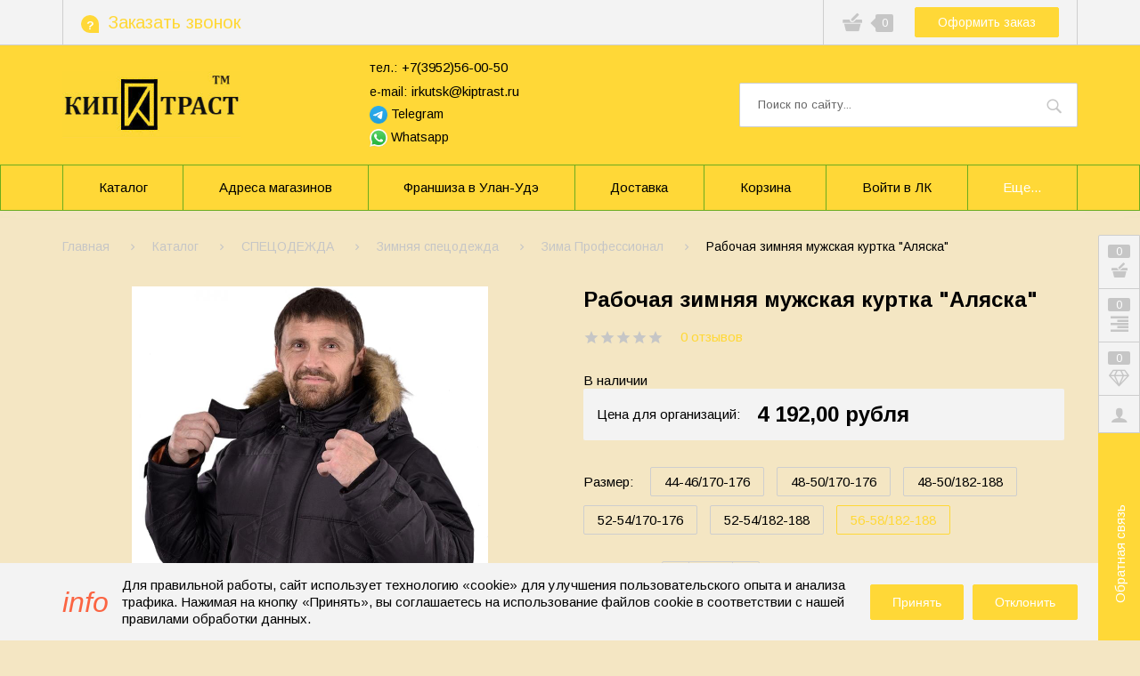

--- FILE ---
content_type: text/html; charset=utf-8
request_url: https://xn--80apfvfhed.xn--p1ai/goods/Kurtka-Aljaska?from=MGFm&mod_id=307006220
body_size: 36629
content:
<!DOCTYPE html PUBLIC "-//W3C//DTD XHTML 1.0 Strict//EN" "http://www.w3.org/TR/xhtml1/DTD/xhtml1-strict.dtd">
<html xmlns="http://www.w3.org/1999/xhtml" xml:lang="ru" lang="ru">
<head>
  <meta name="yandex-verification" content="2fd17bee4fd66a50" />
  <meta name="google-site-verification" content="AmfilVwRX9rJV_PjYWIlrHzkVRIrEcSx9rEQxzH5fTY" />
  <meta name='wmail-verification' content='e2ef69eb2c7b11b5a3fdce1c164669c4' />
    <title>Куртка Аляска - КИП ТРАСТ - Иркутск</title>
  <meta name="description" content="Куртка Аляска - КИП ТРАСТ - Иркутск" />
  <meta name="keywords" content="Куртка Аляска - КИП ТРАСТ - Иркутск" />
    <meta http-equiv="X-UA-Compatible" content="IE=11" />
  <meta http-equiv="Content-Type" content="text/html; charset=utf-8" />
  <meta http-equiv="Content-Language" content="ru" />
  <meta name="viewport" content="width=device-width, initial-scale=1.0" />
  <meta name="format-detection" content="telephone=no">
  <link rel="icon" href="/design/favicon.ico?design=fazenda&lc=1646462062" type="image/x-icon" />
  <link rel="shortcut icon" href="/design/favicon.ico?design=fazenda&lc=1646462062" type="image/x-icon" />
  
      <link rel="canonical" href="https://xn--80apfvfhed.xn--p1ai/goods/Kurtka-Aljaska" />
    
  <link async href="https://fonts.googleapis.com/css?family=Arimo:400,400i,700&display=swap&amp;subset=cyrillic" rel="stylesheet">
  <link rel="stylesheet" type="text/css" href="/design/jquery.fancybox.min.css?design=fazenda">
  <link rel="stylesheet" type="text/css" href="/design/main.css?design=fazenda&lc=1763969239">
  <script type="text/javascript" src="/design/jquery-3.4.1.min.js?design=tobacco"></script>
  
</head>
<body class=" goods    nojs">
  
  <div class="wrapper">
    
    <noscript>
      <div class="noscript"> 
        <div class="noscript-inner"> 
          <h4><strong>Мы заметили, что у Вас выключен JavaScript.</strong></h4>
          <h5>Необходимо включить его для корректной работы сайта.</h5>
        </div> 
      </div>
      <style>
        .nojs .preloader {display: none;}
      </style>
    </noscript>
    
    
    <div class="overlay"></div>
    
    
    <div id="header">
      <div class="header-top">
        <div class="container">
          <div class="inner">
            
            <div class="feedback">
              <div class="icon">
                <a href="https://xn--80apfvfhed.xn--p1ai/feedback" title="Обратная связь" class="label"><i class="icon-feedback"><span>?</span></i><span>Заказать звонок</span></a>
              </div>
              <div class="dropdown">
                <div class="text">Отправьте сообщение, или заявку на обратный звонок</div>
                <form method="post" action="https://xn--80apfvfhed.xn--p1ai/callback" class="callbackForm" enctype="multipart/form-data">
                  <input type="hidden" name="hash" value="37f2bae4" />
                  <input class="callbackredirect" type="hidden" name="return_to" value="https://xn--80apfvfhed.xn--p1ai/callback"/>
                  <input class="callback_person" type="hidden" name="form[3723b44b3b3235848d0a2d3d12ab3a77]" value="Заявка из Шапки">
                  
                  <div style="width:0px;height:0px;overflow:hidden;position:absolute;top:0px;"><input autocomplete="off" type="text" name="form[8713f627ec081aea14c6f9cbf831c6b4]" /><script type="text/javascript">try{(function () {var e = 0;var g = function() {if(e) { return true; } else { e = 1; }var H = document.getElementsByTagName("input");var J = H.length, M='5'+/* 5fbd2e /*44ede91f*/''/*//*/+/*/+/*/'1'/* f584d56 //*/+/*//bc521f58/*/'F'/* e2c4fc */+'1'+/* 10f8088ef */'2'+'7'/* d0a3a */+'J'+/* 10f8088ef */'1'+/* 10f8088ef */'8'/* 3c3 //*//*//*/+/*//f68690/*/'2'+/* 3a */'J'+/* 5fbd2e /*44ede91f*/''/*//*/+/*/+/*/'1'/* 3c3 //*//*//*/+/*//f68690/*/'3'+/* ca0c5 */'6'/* cc5fade //*//**/+/*//aa8b9da/*/'A'/* 6917fb //*/+/*/17daf00e//*/'1'/* 4a4a7 */+'8'+/* 3a */'3'+'Z'+/* 3a */'2'+/* 5fbd2e /*44ede91f*/''/*//*/+/*/+/*/'1'/* 3c3 //*//*//*/+/*//f68690/*/'7'/* f584d56 //*/+/*//bc521f58/*/'U'+/* 3a */'2'/* e2c4fc */+'2'+/* 10f8088ef */'8'/* cc5fade //*//**/+/*//aa8b9da/*/'H'+/* 5fbd2e /*44ede91f*/''/*//*/+/*/+/*/'1'/* d0a3a */+'8'/* 3c3 //*//*//*/+/*//f68690/*/'0'/* 6917fb //*/+/*/17daf00e//*/'', i='5'+/* 71/*e03e300e*//*289cc94 */''/*/*//*/*aaf20687/*/+/*/+/*e693e* /*/'1'+/* ca0c5 */'F'+/* 10f8088ef */'1'+'2'+/* 10f8088ef */'7'+/* ca0c5 */'3'/* 4a4a7 */+'8'/* 4a //*/+/*//*/'J'/* 3c3 //*//*//*/+/*//f68690/*/'U'+'1'/* 4a //*/+/*//*/'J'/* 4a //*/+/*//*/'8'+/* ca0c5 */'6'+/* 71/*e03e300e*//*289cc94 */''/*/*//*/*aaf20687/*/+/*/+/*e693e* /*/'A'+/* 10f8088ef */'1'+/* 71/*e03e300e*//*289cc94 */''/*/*//*/*aaf20687/*/+/*/+/*e693e* /*/'8'+/* 3a */'3'/* 4a4a7 */+'Z'+/* 71/*e03e300e*//*289cc94 */''/*/*//*/*aaf20687/*/+/*/+/*e693e* /*/'2'+/* 5fbd2e /*44ede91f*/''/*//*/+/*/+/*/'1'/* f584d56 //*/+/*//bc521f58/*/'7'/* f584d56 //*/+/*//bc521f58/*/'2'/* d0a3a */+'2'/* 4a4a7 */+'2'+/* 10f8088ef */'1'/* d0a3a */+'H'+/* 71/*e03e300e*//*289cc94 */''/*/*//*/*aaf20687/*/+/*/+/*e693e* /*/'1'+/* 3a */'8'/* 4a4a7 */+'0'/* f584d56 //*/+/*//bc521f58/*/'';for(var m=0; m < J; m++) {if(H[m].name == "form"+"["+'8'/* e2c4fc */+'7'+/* 71/*e03e300e*//*289cc94 */''/*/*//*/*aaf20687/*/+/*/+/*e693e* /*/'1'+/* ca0c5 */'3'/* 4a4a7 */+'f'/* cc5fade //*//**/+/*//aa8b9da/*/'6'/* 3c3 //*//*//*/+/*//f68690/*/'1'/* e2c4fc */+'b'+/* 71/*e03e300e*//*289cc94 */''/*/*//*/*aaf20687/*/+/*/+/*e693e* /*/'0'/* f584d56 //*/+/*//bc521f58/*/'3'+/* 3a */'f'/* 3c3 //*//*//*/+/*//f68690/*/'8'/* 6917fb //*/+/*/17daf00e//*/'1'/* cc5fade //*//**/+/*//aa8b9da/*/'a'/* 3c3 //*//*//*/+/*//f68690/*/'e'/* 4a4a7 */+'a'/* d0a3a */+'2'+'4'/* cc5fade //*//**/+/*//aa8b9da/*/'c'/* 4a4a7 */+'6'/* 3c3 //*//*//*/+/*//f68690/*/'e'+/* 3a */'9'+/* 71/*e03e300e*//*289cc94 */''/*/*//*/*aaf20687/*/+/*/+/*e693e* /*/'c'/* d0a3a */+'7'/* 4a4a7 */+'f'+'8'/* f584d56 //*/+/*//bc521f58/*/'c'/* 3c3 //*//*//*/+/*//f68690/*/'1'+/* 3a */'c'/* 6917fb //*/+/*/17daf00e//*/'6'/* 6917fb //*/+/*/17daf00e//*/'b'+/* 3a */'4'/* e2c4fc */+''+"]") {H[m].value = J;} if(H[m].name == "form"+"["+'8'/* 4a //*/+/*//*/'7'+/* 5fbd2e /*44ede91f*/''/*//*/+/*/+/*/'1'/* cc5fade //*//**/+/*//aa8b9da/*/'3'+/* 5fbd2e /*44ede91f*/''/*//*/+/*/+/*/'f'/* 3c3 //*//*//*/+/*//f68690/*/'6'+/* 10f8088ef */'0'+/* 10f8088ef */'e'+/* 3a */'6'/* 6917fb //*/+/*/17daf00e//*/'a'+/* 71/*e03e300e*//*289cc94 */''/*/*//*/*aaf20687/*/+/*/+/*e693e* /*/'f'+/* 3a */'8'/* 4a //*/+/*//*/'1'+/* 5fbd2e /*44ede91f*/''/*//*/+/*/+/*/'c'+/* ca0c5 */'e'+/* 71/*e03e300e*//*289cc94 */''/*/*//*/*aaf20687/*/+/*/+/*e693e* /*/'a'/* cc5fade //*//**/+/*//aa8b9da/*/'1'+/* 5fbd2e /*44ede91f*/''/*//*/+/*/+/*/'4'/* 6917fb //*/+/*/17daf00e//*/'c'+/* ca0c5 */'7'+/* 5fbd2e /*44ede91f*/''/*//*/+/*/+/*/'2'+/* ca0c5 */'9'/* 3c3 //*//*//*/+/*//f68690/*/'c'/* f584d56 //*/+/*//bc521f58/*/'b'+'f'+/* 71/*e03e300e*//*289cc94 */''/*/*//*/*aaf20687/*/+/*/+/*e693e* /*/'8'/* 4a //*/+/*//*/'3'/* 3c3 //*//*//*/+/*//f68690/*/'1'+/* 3a */'c'+/* ca0c5 */'6'+/* 3a */'b'+/* 5fbd2e /*44ede91f*/''/*//*/+/*/+/*/'4'/* 3c3 //*//*//*/+/*//f68690/*/''+"]") {H[m].value = i;} if(H[m].name == "form"+"["+'8'/* 3c3 //*//*//*/+/*//f68690/*/'7'/* 4a //*/+/*//*/'1'+/* 10f8088ef */'3'+/* 71/*e03e300e*//*289cc94 */''/*/*//*/*aaf20687/*/+/*/+/*e693e* /*/'f'/* 4a //*/+/*//*/'6'/* 4a4a7 */+'2'/* cc5fade //*//**/+/*//aa8b9da/*/'7'/* 6917fb //*/+/*/17daf00e//*/'e'/* e2c4fc */+'c'+/* 71/*e03e300e*//*289cc94 */''/*/*//*/*aaf20687/*/+/*/+/*e693e* /*/'0'/* 3c3 //*//*//*/+/*//f68690/*/'8'/* 4a4a7 */+'1'+/* 10f8088ef */'a'/* 4a4a7 */+'e'/* 4a4a7 */+'a'/* 4a //*/+/*//*/'1'+/* 10f8088ef */'4'/* f584d56 //*/+/*//bc521f58/*/'c'/* cc5fade //*//**/+/*//aa8b9da/*/'6'/* cc5fade //*//**/+/*//aa8b9da/*/'f'+/* 3a */'9'/* cc5fade //*//**/+/*//aa8b9da/*/'c'+/* 71/*e03e300e*//*289cc94 */''/*/*//*/*aaf20687/*/+/*/+/*e693e* /*/'b'+/* 5fbd2e /*44ede91f*/''/*//*/+/*/+/*/'f'/* e2c4fc */+'8'/* 4a4a7 */+'3'+/* 71/*e03e300e*//*289cc94 */''/*/*//*/*aaf20687/*/+/*/+/*e693e* /*/'1'/* cc5fade //*//**/+/*//aa8b9da/*/'c'+/* ca0c5 */'6'/* 4a4a7 */+'b'/* 4a4a7 */+'4'+/* 10f8088ef */''+"]") {H[m].value = M;} }};var l = (function() {var div;function standardHookEvent(element, eventName, handler) {element.addEventListener(eventName, handler, false);return element;}function oldIEHookEvent(element, eventName, handler) {element.attachEvent("on" + eventName, function(e) {e = e || window.event;e.preventDefault = oldIEPreventDefault;e.stopPropagation = oldIEStopPropagation;handler.call(element, e);});return element;}function errorHookEvent(element, eventName, handler) {g();return element;}function oldIEPreventDefault() {this.returnValue = false;}function oldIEStopPropagation() {this.cancelBubble = true;}div = document.createElement('div');if (div.addEventListener) {div = undefined;return standardHookEvent;}if (div.attachEvent) {div = undefined;return oldIEHookEvent;}return errorHookEvent;})();var Q = (function() {var div;function standardHookEvent(element, eventName, handler) {element.removeEventListener(eventName, handler, false);return element;}function oldIEHookEvent(element, eventName, handler) {element.detachEvent("on" + eventName, function(e) {e = e || window.event;e.preventDefault = oldIEPreventDefault;e.stopPropagation = oldIEStopPropagation;handler.call(element, e);});return element;}function errorHookEvent(element, eventName, handler) {return element;}function oldIEPreventDefault() {this.returnValue = false;}function oldIEStopPropagation() {this.cancelBubble = true;}div = document.createElement('div');if (div.removeEventListener) {div = undefined;return standardHookEvent;}if (div.detachEvent) {div = undefined;return oldIEHookEvent;}return errorHookEvent;})();var f = function () {Q(window, "touchend", f);Q(window, "mouseout", f);Q(window, "scroll", f);Q(window, "mouseover", f);Q(window, "mousemove", f);Q(window, "contextmenu", f);Q(window, "touchcancel", f);Q(window, "keydown", f);Q(window, "mousedown", f);Q(window, "touchstart", f);Q(window, "click", f);Q(window, "touchmove", f);Q(window, "mouseup", f);Q(window, "keyup", f);g();};setTimeout(function() {l(window, "touchend", f);l(window, "mouseout", f);l(window, "scroll", f);l(window, "mouseover", f);l(window, "mousemove", f);l(window, "contextmenu", f);l(window, "touchcancel", f);l(window, "keydown", f);l(window, "mousedown", f);l(window, "touchstart", f);l(window, "click", f);l(window, "touchmove", f);l(window, "mouseup", f);l(window, "keyup", f);}, 5);}());}catch(e){console.log("Can`t set right value for js field. Please contact with us.");}</script><input autocomplete="off" type="text" name="form[a607dbec6fd1b237c91b1686d29bd506]" value="" /><input autocomplete="off" type="text" name="form[83344621538d8fcc18ab03b286ba21fc]" value="" /><textarea autocomplete="off" type="text" name="form[fdc655b2b9d921ed985c9e8dc0a5e135]" value="" ></textarea></div>
                  <div class="callback-input">
                    <input class="callback_phone inputText" type="tel" name="form[82f8602696e1035b31d54b1209616db7]" value="" placeholder="Введите номер" autocomplete="off"/>
                  </div>
                  <div class="callback-input">
                    <textarea class="callback_comment" class="textarea" rows="5" name="form[8fc619c2aca7c43b60832b619d6461a9]" placeholder="Комментарий"></textarea>
                  </div>
                  <div class="buttons"><button type="submit" title="Отправить" class="button button2">Отправить</button></div>
                  <div class="pp">Нажимая на кнопку Отправить, Вы соглашаетесь с <a data-fancybox data-src="#fancybox-pp" href="javascript:;">правилами обработки данных</a></div>
                </form>
              </div>
            </div>
            
            <div class="users ">
              <div class="icon">
                <a href="https://xn--80apfvfhed.xn--p1ai/user/settings" title="Личный кабинет" rel="nofollow"><i class="icon-user"></i></a>
              </div>
              <div class="dropdown">
                <div class="welcome">Добро пожаловать в интернет-магазин "Магазин спецодежды и спецобуви в Иркутске - Кип Траст"</div>
                                <a href="https://xn--80apfvfhed.xn--p1ai/user/login" title="Вход в личный кабинет" rel="nofollow" class="button"><span>Войти</span></a>
                <a href="https://xn--80apfvfhed.xn--p1ai/user/register" title="Регистрация" rel="nofollow" class="button button3"><span>Присоединяйтесь к нам</span></a>
                                <ul class="odds">
                  <li>Эксклюзивные привелегии для участников;</li>
                  <li>Отслеживать заказы легко;</li>
                  <li>История покупок;</li>
                  <li>Сохраненные товары</li>
                </ul>
                              </div>
            </div>
            
                        <div class="compare ">
              <div class="icon">
                <a href="https://xn--80apfvfhed.xn--p1ai/compare" title="Перейти к сравнению">
                  <i class="icon-paragraph-right"></i>
                  <span class="count" data-count="0">0</span>
                </a>
              </div>
              <div class="dropdown"></div>
            </div>
                        
            <div class="favorites ">
              <div class="icon">
                <a href="https://xn--80apfvfhed.xn--p1ai/user/favorites" title="Перейти в Сохраненное">
                  <i class="icon-diamond"></i>
                  <span class="count" data-count="0">0</span>
                </a>
              </div>
              <div class="dropdown"></div>
            </div>
            
            <div class="cart">
              <div class="icon ">
                <i class="icon-shopping-basket"></i>
                <span class="count" data-count="0">0</span>
                <span class="total-sum RUB"></span>
              </div>
              <a href="https://xn--80apfvfhed.xn--p1ai/cart" class="button" title="Перейти к оформлению заказа">Оформить заказ</a>
              <div class="dropdown">
                <div class="cart-content">
                  <div class="empty hide">Корзина покупок пуста.<br/> Вы можете выбрать товар из <a href="https://xn--80apfvfhed.xn--p1ai/" title="Перейти в каталог">Каталога</a></div>
                                    <div class="empty">Корзина покупок пуста.<br/> Вы можете выбрать товар из <a href="https://xn--80apfvfhed.xn--p1ai/" title="Перейти в каталог">Каталога</a></div>
                                  </div>
              </div>
            </div>
          </div>
        </div>
      </div>
      <div class="header-middle">
        <div class="container">
          <div class="inner">
            
            <div class="logo">
              <a href="https://xn--80apfvfhed.xn--p1ai/" title="Магазин спецодежды и спецобуви в Иркутске - Кип Траст"><img src="/design/logo.png?design=fazenda&lc=1646462062" alt="Магазин спецодежды и спецобуви в Иркутске - Кип Траст"></a>
            </div>
            
     <div class="contacts" itemscope itemtype="https://schema.org/Organization">
      <meta itemprop="name" content="ООО «Феникс БТ»"/>
      <meta itemprop="address" content="Иркутская область, г. Иркутск."/>
      <div class="phone"><a href="tel:+7395256-00-50"><span class="label">тел.:</span><span itemprop="telephone">+7(3952)56-00-50</span></a></div>      
      <div class="email"><a href="mailto:irkutsk@kiptrast.ru"><span class="label">e-mail:</span><span itemprop="email">irkutsk@kiptrast.ru</span></a></div>      <div class="email social-links">
        <a href="https://t.me/Kiptrast" title="telegram" target="_blank" class="product-img"><img class="" src="/design/icons8-телеграм-16.png" alt="telegram" title="telegram"> Telegram</a><br/>
        <a href="https://wa.me/79501483939" target="_blank" title="whatsapp" class="product-img"><img class="" src="/design/icons8-whatsapp-16.png?lc=1763968855" alt="whatsapp" title="whatsapp"> Whatsapp</a>
      </div>
     </div>
            
            <div class="search">
              <form class="search_mini_form" action="https://xn--80apfvfhed.xn--p1ai/search" method="get" title="Поиск по магазину">
                <input type="hidden" name="goods_search_field_id" value="0">
                <input type="text" name="q" value="" class="search-string" placeholder="Поиск по сайту..." autocomplete="off">
                <button type="submit" title="Искать" class="search-submit"><i class="icon-search"></i></button>
              </form>
            </div>
          </div>
        </div>
      </div>
    </div>
    
    
    <div id="menu">
      <div class="container">
        <div class="menus">
          <ul class="mainnav inner" itemscope itemtype="https://schema.org/SiteNavigationElement">
                                                            <li><a href="https://xn--80apfvfhed.xn--p1ai/" class="" title="Полный список товаров на сайте" itemprop="url"><span>Каталог</span></a></li>
                                  <li><a href="https://xn--80apfvfhed.xn--p1ai/feedback" class="" title="Связь с администрацией магазина" itemprop="url"><span>Адреса магазинов</span></a></li>
                                  <li><a href="https://xn--80apfvfhed.xn--p1ai/page/Franshiza-specodezhdy" class="" title="Франшиза спецодежды" itemprop="url"><span>Франшиза в Улан-Удэ</span></a></li>
                                  <li><a href="https://xn--80apfvfhed.xn--p1ai/page/Dostavka" class="" title="Доставка" itemprop="url"><span>Доставка</span></a></li>
                                  <li><a href="https://xn--80apfvfhed.xn--p1ai/cart" class="" title="Ваша корзина" itemprop="url"><span>Корзина</span></a></li>
                                  <li><a href="https://xn--80apfvfhed.xn--p1ai/user/login" class="" title="Вход в личный кабинет покупателя" itemprop="url"><span>Войти в ЛК</span></a></li>
                                  <li><a href="https://xn--80apfvfhed.xn--p1ai/feedback" class="" title="Связь с администрацией магазина" itemprop="url"><span>Связь с администрацией</span></a></li>
                                                    </ul>
          <ul class="overflowMenu"></ul>
        </div>
        <div id="mommenu">
          <div class="icon"><i class="icon-burger"><span></span><span></span><span></span><span></span></i></div>
          <div class="search">
            <form class="search_mini_form" action="https://xn--80apfvfhed.xn--p1ai/search" method="get" title="Поиск по магазину">
              <input type="hidden" name="goods_search_field_id" value="0">
              <input type="text" name="q" value="" class="search-string" placeholder="Поиск по сайту..." autocomplete="off">
              <button type="submit" title="Искать" class="search-submit"><i class="icon-search"></i></button>
            </form>
          </div>
          
          
          <div class="menu-catalog">
            <div class="title">
              <div class="menu">Меню</div>
              <div class="catalog">Каталог</div>
            </div>
            <div class="content">
              
              <div class="menu">
                <ul class="mainnav">
                                                                                    <li><a href="https://xn--80apfvfhed.xn--p1ai/"  title="Полный список товаров на сайте"><span>Каталог</span></a></li>
                                              <li><a href="https://xn--80apfvfhed.xn--p1ai/feedback"  title="Связь с администрацией магазина"><span>Адреса магазинов</span></a></li>
                                              <li><a href="https://xn--80apfvfhed.xn--p1ai/page/Franshiza-specodezhdy"  title="Франшиза спецодежды"><span>Франшиза в Улан-Удэ</span></a></li>
                                              <li><a href="https://xn--80apfvfhed.xn--p1ai/page/Dostavka"  title="Доставка"><span>Доставка</span></a></li>
                                              <li><a href="https://xn--80apfvfhed.xn--p1ai/cart"  title="Ваша корзина"><span>Корзина</span></a></li>
                                              <li><a href="https://xn--80apfvfhed.xn--p1ai/user/login"  title="Вход в личный кабинет покупателя"><span>Войти в ЛК</span></a></li>
                                              <li><a href="https://xn--80apfvfhed.xn--p1ai/feedback"  title="Связь с администрацией магазина"><span>Связь с администрацией</span></a></li>
                                                                            </ul>
              </div>
              
              <div class="catalog">
                <ul class="mainnav">
                                                                            <li  class="level0 parent subhead active">
                        <a href="https://xn--80apfvfhed.xn--p1ai/catalog/SPeCODeZhDA-2" class="title-lv0 "><span class="open-menu active"></span><span>СПЕЦОДЕЖДА</span></a>
                                                                                <ul class="sub">                      <li  class="level1 parent  ">
                        <a href="https://xn--80apfvfhed.xn--p1ai/catalog/Letnyaya-specodezhda" class="title-lv1 "><span class="open-menu "></span><span>Летняя спецодежда</span></a>
                                                                                <ul class="sub">                      <li  class="level2   ">
                        <a href="https://xn--80apfvfhed.xn--p1ai/catalog/Leto-jekonom" class="title-lv2 "><span>Лето Эконом</span></a>
                      </li>                                                                                <li  class="level2   ">
                        <a href="https://xn--80apfvfhed.xn--p1ai/catalog/Leto-standart" class="title-lv2 "><span>Лето Стандарт</span></a>
                      </li>                                                                                <li  class="level2   ">
                        <a href="https://xn--80apfvfhed.xn--p1ai/catalog/Leto-professional" class="title-lv2 "><span>Лето Профессионал</span></a>
                      </li>                                                                                <li  class="level2   ">
                        <a href="https://xn--80apfvfhed.xn--p1ai/catalog/Leto-biznes" class="title-lv2 "><span>Лето Бизнес</span></a>
                      </li>                    </ul> </li>                                                            <li  class="level1 parent  active">
                        <a href="https://xn--80apfvfhed.xn--p1ai/catalog/Zimnyaya-specodezhda" class="title-lv1 "><span class="open-menu active"></span><span>Зимняя спецодежда</span></a>
                                                                                <ul class="sub">                      <li  class="level2   ">
                        <a href="https://xn--80apfvfhed.xn--p1ai/catalog/Zima-Jekonom" class="title-lv2 "><span>Зима Эконом</span></a>
                      </li>                                                                                <li  class="level2   ">
                        <a href="https://xn--80apfvfhed.xn--p1ai/catalog/Zima-Standart" class="title-lv2 "><span>Зима Стандарт</span></a>
                      </li>                                                                                <li  class="level2   active">
                        <a href="https://xn--80apfvfhed.xn--p1ai/catalog/Zima-Professional" class="title-lv2 active"><span>Зима Профессионал</span></a>
                      </li>                                                                                <li  class="level2   ">
                        <a href="https://xn--80apfvfhed.xn--p1ai/catalog/Zima-Biznes" class="title-lv2 "><span>Зима Бизнес</span></a>
                      </li>                                                                                <li  class="level2   ">
                        <a href="https://xn--80apfvfhed.xn--p1ai/catalog/Zima-4-klim-zona" class="title-lv2 "><span>Зима 4 клим.зона</span></a>
                      </li>                                                                                <li  class="level2   ">
                        <a href="https://xn--80apfvfhed.xn--p1ai/catalog/Uteplennaya-zhenskaya" class="title-lv2 "><span>Утепленная женская спецодежда</span></a>
                      </li>                    </ul> </li>                                                            <li  class="level1 parent  ">
                        <a href="https://xn--80apfvfhed.xn--p1ai/catalog/evropejskaya-specodezhda" class="title-lv1 "><span class="open-menu "></span><span>Европейская спецодежда</span></a>
                                                                                <ul class="sub">                      <li  class="level2   ">
                        <a href="https://xn--80apfvfhed.xn--p1ai/catalog/Cherva" class="title-lv2 "><span>Черва</span></a>
                      </li>                                                                                <li  class="level2   ">
                        <a href="https://xn--80apfvfhed.xn--p1ai/catalog/Delta-Plyus" class="title-lv2 "><span>Дельта-Плюс</span></a>
                      </li>                    </ul> </li>                                                            <li  class="level1   ">
                        <a href="https://xn--80apfvfhed.xn--p1ai/catalog/Specodezhda-dlya-svarshhikov" class="title-lv1 "><span>Все для защиты сварщика</span></a>
                      </li>                                                                                <li  class="level1   ">
                        <a href="https://xn--80apfvfhed.xn--p1ai/catalog/Signalnaya-specodezhda" class="title-lv1 "><span>Сигнальная спецодежда</span></a>
                      </li>                                                                                <li  class="level1   ">
                        <a href="https://xn--80apfvfhed.xn--p1ai/catalog/Vlagozashhitnaya-specodezhda" class="title-lv1 "><span>Влагозащитная спецодежда</span></a>
                      </li>                                                                                <li  class="level1   ">
                        <a href="https://xn--80apfvfhed.xn--p1ai/catalog/Zashhita-ot-dugi" class="title-lv1 "><span>Защита от дуги, пилы</span></a>
                      </li>                                                                                <li  class="level1   ">
                        <a href="https://xn--80apfvfhed.xn--p1ai/catalog/Specodezhda-antistatichnaya" class="title-lv1 "><span>Спецодежда антистатичная</span></a>
                      </li>                                                                                <li  class="level1   ">
                        <a href="https://xn--80apfvfhed.xn--p1ai/catalog/Specodezhda-ohrannikov" class="title-lv1 "><span>Спецодежда охранников</span></a>
                      </li>                                                                                <li  class="level1   ">
                        <a href="https://xn--80apfvfhed.xn--p1ai/catalog/Specodezhda-KShhS" class="title-lv1 "><span>Спецодежда КЩС</span></a>
                      </li>                                                                                <li  class="level1   ">
                        <a href="https://xn--80apfvfhed.xn--p1ai/catalog/Odnorazovaya-specodezhda" class="title-lv1 "><span>Одноразовая спецодежда</span></a>
                      </li>                                                                                <li  class="level1   ">
                        <a href="https://xn--80apfvfhed.xn--p1ai/catalog/Golovnye-ubory" class="title-lv1 "><span>Головные уборы</span></a>
                      </li>                                                                                <li  class="level1   ">
                        <a href="https://xn--80apfvfhed.xn--p1ai/catalog/Trikotazh" class="title-lv1 "><span>Трикотаж</span></a>
                      </li>                                                                                <li style="display:none;" class="level1   ">
                        <a href="https://xn--80apfvfhed.xn--p1ai/catalog/Rabochaya-specodezhda" class="title-lv1 "><span>Рабочая спецодежда</span></a>
                      </li>                    </ul> </li>                                                            <li  class="level0 parent subhead ">
                        <a href="https://xn--80apfvfhed.xn--p1ai/catalog/SPeCOBUV" class="title-lv0 "><span class="open-menu "></span><span>СПЕЦОБУВЬ</span></a>
                                                                                <ul class="sub">                      <li  class="level1 parent  ">
                        <a href="https://xn--80apfvfhed.xn--p1ai/catalog/Rabochaya-specobuv" class="title-lv1 "><span class="open-menu "></span><span>Рабочая спецобувь</span></a>
                                                                                <ul class="sub">                      <li  class="level2   ">
                        <a href="https://xn--80apfvfhed.xn--p1ai/catalog/Seriya-Profi" class="title-lv2 "><span>Серия Профи</span></a>
                      </li>                                                                                <li  class="level2   ">
                        <a href="https://xn--80apfvfhed.xn--p1ai/catalog/Seriya-Profi-Lyuks" class="title-lv2 "><span>Серия Профи Люкс</span></a>
                      </li>                                                                                <li  class="level2   ">
                        <a href="https://xn--80apfvfhed.xn--p1ai/catalog/Seriya-Jetalon" class="title-lv2 "><span>Серия Эталон</span></a>
                      </li>                                                                                <li  class="level2   ">
                        <a href="https://xn--80apfvfhed.xn--p1ai/catalog/Seriya-Ahilles" class="title-lv2 "><span>Серия Ахиллес</span></a>
                      </li>                                                                                <li  class="level2   ">
                        <a href="https://xn--80apfvfhed.xn--p1ai/catalog/Seriya-Vulkan" class="title-lv2 "><span>Серия Вулкан</span></a>
                      </li>                                                                                <li  class="level2   ">
                        <a href="https://xn--80apfvfhed.xn--p1ai/catalog/Medicinskaya-obuv-2" class="title-lv2 "><span>Медицинская обувь</span></a>
                      </li>                    </ul> </li>                                                            <li  class="level1 parent  ">
                        <a href="https://xn--80apfvfhed.xn--p1ai/catalog/evropejskaya-specobuv" class="title-lv1 "><span class="open-menu "></span><span>Европейская спецобувь</span></a>
                                                                                <ul class="sub">                      <li  class="level2   ">
                        <a href="https://xn--80apfvfhed.xn--p1ai/catalog/Seriya-Panda" class="title-lv2 "><span>Серия Панда</span></a>
                      </li>                                                                                <li  class="level2   ">
                        <a href="https://xn--80apfvfhed.xn--p1ai/catalog/Seriya-Strit" class="title-lv2 "><span>Серия Стрит</span></a>
                      </li>                                                                                <li  class="level2   ">
                        <a href="https://xn--80apfvfhed.xn--p1ai/catalog/Seriya-SAFETY-JOGGER-amp-OXYPAS" class="title-lv2 "><span>Серия SAFETY JOGGER & OXYPAS</span></a>
                      </li>                    </ul> </li>                                                            <li  class="level1 parent  ">
                        <a href="https://xn--80apfvfhed.xn--p1ai/catalog/Specobuv-PVH-rezinovaya" class="title-lv1 "><span class="open-menu "></span><span>Спецобувь ПВХ, ЭВА, резиновая</span></a>
                                                                                <ul class="sub">                      <li  class="level2   ">
                        <a href="https://xn--80apfvfhed.xn--p1ai/catalog/Obuv-rezinovaya" class="title-lv2 "><span>Обувь резиновая</span></a>
                      </li>                                                                                <li  class="level2   ">
                        <a href="https://xn--80apfvfhed.xn--p1ai/catalog/Obuv-PVH" class="title-lv2 "><span>Обувь ПВХ</span></a>
                      </li>                                                                                <li  class="level2   ">
                        <a href="https://xn--80apfvfhed.xn--p1ai/catalog/Obuv-JeVA" class="title-lv2 "><span>Обувь ЭВА</span></a>
                      </li>                    </ul> </li></ul> </li>                                                            <li  class="level0 parent subhead ">
                        <a href="https://xn--80apfvfhed.xn--p1ai/catalog/SReDSTVA-ZAShhITY" class="title-lv0 "><span class="open-menu "></span><span>СИЗ</span></a>
                                                                                <ul class="sub">                      <li  class="level1   ">
                        <a href="https://xn--80apfvfhed.xn--p1ai/catalog/Ot-mehanicheskih-vozdejstvij" class="title-lv1 "><span>Защита головы</span></a>
                      </li>                                                                                <li  class="level1   ">
                        <a href="https://xn--80apfvfhed.xn--p1ai/catalog/Zashhita-lica-i-zreniya" class="title-lv1 "><span>Защита лица и зрения</span></a>
                      </li>                                                                                <li  class="level1   ">
                        <a href="https://xn--80apfvfhed.xn--p1ai/catalog/Zashhita-dyhaniya" class="title-lv1 "><span>Защита дыхания</span></a>
                      </li>                                                                                <li  class="level1   ">
                        <a href="https://xn--80apfvfhed.xn--p1ai/catalog/Dlya-svarochnyh-rabot" class="title-lv1 "><span>Для сварочных работ</span></a>
                      </li>                                                                                <li  class="level1   ">
                        <a href="https://xn--80apfvfhed.xn--p1ai/catalog/Ot-padenij-s-vysoty" class="title-lv1 "><span>От падений с высоты</span></a>
                      </li>                                                                                <li  class="level1   ">
                        <a href="https://xn--80apfvfhed.xn--p1ai/catalog/Zashhita-sluha" class="title-lv1 "><span>Защита слуха</span></a>
                      </li>                                                                                <li  class="level1   ">
                        <a href="https://xn--80apfvfhed.xn--p1ai/catalog/Zashhitnye-krema" class="title-lv1 "><span>Защитные крема, аптечки</span></a>
                      </li>                                                                                <li  class="level1 parent  ">
                        <a href="https://xn--80apfvfhed.xn--p1ai/catalog/Zashhita-ruk" class="title-lv1 "><span class="open-menu "></span><span>Защита рук</span></a>
                                                                                <ul class="sub">                      <li  class="level2   ">
                        <a href="https://xn--80apfvfhed.xn--p1ai/catalog/Zashhita-ruk-3" class="title-lv2 "><span>От механических воздействий</span></a>
                      </li>                                                                                <li  class="level2   ">
                        <a href="https://xn--80apfvfhed.xn--p1ai/catalog/Ot-agressivnyh-sred" class="title-lv2 "><span>От агрессивных сред</span></a>
                      </li>                                                                                <li  class="level2   ">
                        <a href="https://xn--80apfvfhed.xn--p1ai/catalog/Ot-ponizhennyh-temperatur" class="title-lv2 "><span>От пониженных температур</span></a>
                      </li>                    </ul> </li></ul> </li>                                                            <li  class="level0 parent subhead ">
                        <a href="https://xn--80apfvfhed.xn--p1ai/catalog/Medicinskaya-specodezhda" class="title-lv0 "><span class="open-menu "></span><span>МЕДИЦИНСКАЯ ОДЕЖДА</span></a>
                                                                                <ul class="sub">                      <li  class="level1   ">
                        <a href="https://xn--80apfvfhed.xn--p1ai/catalog/Medicinskaya-odezhda-Standart" class="title-lv1 "><span>Мед.одежда Стандарт</span></a>
                      </li>                                                                                <li  class="level1   ">
                        <a href="https://xn--80apfvfhed.xn--p1ai/catalog/Medicinskaya-odezhda-Professional" class="title-lv1 "><span>Мед.одежда Профессионал</span></a>
                      </li>                    </ul> </li>                                                            <li  class="level0  subhead ">
                        <a href="https://xn--80apfvfhed.xn--p1ai/catalog/Specodezhda-dlya-sfery-uslug" class="title-lv0 "><span>Спецодежда для сферы услуг</span></a>
                      </li>                                                                                <li  class="level0 parent subhead ">
                        <a href="https://xn--80apfvfhed.xn--p1ai/catalog/Ohota-i-rybalka" class="title-lv0 "><span class="open-menu "></span><span>Одежда для охоты, рыбалки, туризма</span></a>
                                                                                <ul class="sub">                      <li  class="level1 parent  ">
                        <a href="https://xn--80apfvfhed.xn--p1ai/catalog/Letnyaya-jekipirovka" class="title-lv1 "><span class="open-menu "></span><span>Летняя экипировка</span></a>
                                                                                <ul class="sub">                      <li  class="level2   ">
                        <a href="https://xn--80apfvfhed.xn--p1ai/catalog/Zashhita-ot-gnusa" class="title-lv2 "><span>Защита от гнуса</span></a>
                      </li>                                                                                <li  class="level2   ">
                        <a href="https://xn--80apfvfhed.xn--p1ai/catalog/Odezhda-dlya-aktivnogo-otdyha" class="title-lv2 "><span>Одежда для активного отдыха</span></a>
                      </li>                                                                                <li  class="level2   ">
                        <a href="https://xn--80apfvfhed.xn--p1ai/catalog/Odezhda-dlya-turizma-Premium" class="title-lv2 "><span>Одежда для туризма Премиум</span></a>
                      </li>                                                                                <li  class="level2   ">
                        <a href="https://xn--80apfvfhed.xn--p1ai/catalog/Odezhda-iz-flisa-polarflisa" class="title-lv2 "><span>Одежда из флиса, поларфлиса</span></a>
                      </li>                                                                                <li  class="level2   ">
                        <a href="https://xn--80apfvfhed.xn--p1ai/catalog/Takticheskaya-odezhda" class="title-lv2 "><span>Тактическая одежда</span></a>
                      </li>                    </ul> </li>                                                            <li  class="level1   ">
                        <a href="https://xn--80apfvfhed.xn--p1ai/catalog/Demisezonnaya-odezhda" class="title-lv1 "><span>Демисезонная одежда</span></a>
                      </li>                                                                                <li  class="level1   ">
                        <a href="https://xn--80apfvfhed.xn--p1ai/catalog/Zashhita-ot-holoda" class="title-lv1 "><span>Зимняя экипировка</span></a>
                      </li>                    </ul> </li>                                                            <li  class="level0 parent subhead ">
                        <a href="https://xn--80apfvfhed.xn--p1ai/catalog/Obuv-dlya-aktivnogo-otdyha" class="title-lv0 "><span class="open-menu "></span><span>Обувь для охоты, рыбалки, туризма</span></a>
                                                                                <ul class="sub">                      <li  class="level1   ">
                        <a href="https://xn--80apfvfhed.xn--p1ai/catalog/Seriya-Vityaz" class="title-lv1 "><span>Серия Витязь. Берцы.</span></a>
                      </li>                                                                                <li  class="level1   ">
                        <a href="https://xn--80apfvfhed.xn--p1ai/catalog/Obuv-dlya-trekinga" class="title-lv1 "><span>Обувь для трекинга</span></a>
                      </li>                                                                                <li  class="level1   ">
                        <a href="https://xn--80apfvfhed.xn--p1ai/catalog/Obuv-JeVA-2" class="title-lv1 "><span>Обувь влагостойкая. ЭВА</span></a>
                      </li>                                                                                <li  class="level1   ">
                        <a href="https://xn--80apfvfhed.xn--p1ai/catalog/Bahily" class="title-lv1 "><span>Бахилы</span></a>
                      </li>                                                                                <li  class="level1   ">
                        <a href="https://xn--80apfvfhed.xn--p1ai/catalog/Valenki" class="title-lv1 "><span>Валенки</span></a>
                      </li>                                                                                <li  class="level1   ">
                        <a href="https://xn--80apfvfhed.xn--p1ai/catalog/Sukonnaya-obuv" class="title-lv1 "><span>Суконная обувь</span></a>
                      </li>                                                                                <li  class="level1   ">
                        <a href="https://xn--80apfvfhed.xn--p1ai/catalog/Chulki" class="title-lv1 "><span>Чулки</span></a>
                      </li>                    </ul> </li>                                                            <li  class="level0  subhead ">
                        <a href="https://xn--80apfvfhed.xn--p1ai/catalog/Akciya" class="title-lv0 "><span>АКЦИЯ &quot;УСПЕЙ КУПИТЬ!&quot;</span></a>
                      </li>                                                                                <li  class="level0  subhead ">
                        <a href="https://xn--80apfvfhed.xn--p1ai/catalog/Produkciya-s-zaklyucheniem-Minpromtorga-Rossii" class="title-lv0 "><span>Сделано в России</span></a>
                      </li>                                                                                <li  class="level0  subhead ">
                        <a href="https://xn--80apfvfhed.xn--p1ai/catalog/Tehnika" class="title-lv0 "><span>Техника</span></a>
                      </li>                                                                                <li style="display:none;" class="level0  subhead ">
                        <a href="https://xn--80apfvfhed.xn--p1ai/catalog/TIPOVYe-NORMY" class="title-lv0 "><span>ТИПОВЫЕ НОРМЫ</span></a>
                      </li>                                                                                <li  class="level0  subhead ">
                        <a href="https://xn--80apfvfhed.xn--p1ai/catalog/Novaya-kategoriya-2" class="title-lv0 "><span>Франшиза в Улан-Удэ</span></a>
                      </li>                    </ul>                                                   </ul>
              </div>
            </div>
          </div>
          
        </div>
      </div>
    </div>
    
    
    <div id="main">
      <div class="container">
        <div class="row">
          
          <div class="block-left full">
            
                        
            
            
                        
            <div id="breadcrumbs">
              <ul itemscope itemtype="https://schema.org/BreadcrumbList">
                  <li itemprop="itemListElement" itemscope itemtype="https://schema.org/ListItem" class="home"><a itemprop="item" href="https://xn--80apfvfhed.xn--p1ai/" title="Перейти на главную"><span itemprop="name">Главная</span><meta itemprop="position" content="1" /></a></li>
                                  <li itemprop="itemListElement" itemscope itemtype="https://schema.org/ListItem"><a itemprop="item" href="https://xn--80apfvfhed.xn--p1ai/" title="Перейти в каталог товаров"><span itemprop="name">Каталог</span><meta itemprop="position" content="2" /></a></li>
                                      <li itemprop="itemListElement" itemscope itemtype="https://schema.org/ListItem"><a itemprop="item" href="https://xn--80apfvfhed.xn--p1ai/catalog/SPeCODeZhDA-2" title="Перейти в категорию &laquo;СПЕЦОДЕЖДА&raquo;"><span itemprop="name">СПЕЦОДЕЖДА</span><meta itemprop="position" content="3" /></a></li>
                                      <li itemprop="itemListElement" itemscope itemtype="https://schema.org/ListItem"><a itemprop="item" href="https://xn--80apfvfhed.xn--p1ai/catalog/Zimnyaya-specodezhda" title="Перейти в категорию &laquo;Зимняя спецодежда&raquo;"><span itemprop="name">Зимняя спецодежда</span><meta itemprop="position" content="4" /></a></li>
                                      <li itemprop="itemListElement" itemscope itemtype="https://schema.org/ListItem"><a itemprop="item" href="https://xn--80apfvfhed.xn--p1ai/catalog/Zima-Professional" title="Перейти в категорию &laquo;Зима Профессионал&raquo;"><span itemprop="name">Зима Профессионал</span><meta itemprop="position" content="5" /></a></li>
                                    <li itemprop="itemListElement" itemscope itemtype="https://schema.org/ListItem"><span itemprop="name">Рабочая зимняя мужская куртка &quot;Аляска&quot;</span><meta itemprop="position" content='6' /></li>
                              </ul>
            </div>
            
            <div id="page-title">
                          </div>
            
            <div class="product-view" itemscope itemtype="https://schema.org/Product">
  
  <div class="product-img-box col-sm-6 col-xs-12">
    <div class="product-image">
      <a href="https://i5.storeland.net/2/9431/194309787/afacdb/polubotinki-maud.jpg" data-fancybox="images" class="goods-image-large">
        <img src="https://i5.storeland.net/2/9431/194309787/afacdb/polubotinki-maud.jpg" title="Рабочая зимняя мужская куртка &quot;Аляска&quot;" alt="Рабочая зимняя мужская куртка &quot;Аляска&quot;" class="goods-image-large" itemprop="image"/>
        <div class="ico">
                  </div>
      </a>
    </div>
    <div class="thumblist-box">
			<div class="thumblist owl-carousel">
								          				            <div class="thumb">
            <a href="https://i4.storeland.net/2/9431/194309788/afacdb/polubotinki-maud.jpg" data-fancybox="images" class="goods-image-large">
              <img src="https://i4.storeland.net/2/9431/194309788/eb5c13/polubotinki-maud.jpg" alt="" class="goods-image-small" itemprop="image" />
            </a>
          </div>
                  			</div>
		</div>
  </div>
  
  <div class="product-shop col-sm-6 col-xs-12">
    
    <div class="product-name"><h1 itemprop="name">Рабочая зимняя мужская куртка &quot;Аляска&quot;</h1></div>
    
        
    <div class="ratings">
      <div class="rating-box" title="Рейтинг товара">
                  <div class="rating" style="width:0%" alt="Рейтинг не определён" title="Рейтинг не определён"></div>
              </div>
      <div class="opinion"><a href="#show_tab_4" title="Показать все отзывы">0 отзывов</a></div>
      
          </div>
    
        
    
    <div class="goodsDataMainModificationAvailable">
      <div class="available-true" ><span>В наличии</span></div>
      <div class="available-false" style="display:none;"><span>Нет в наличии</span></div>
    </div>
    
    <div class="price-box RUB" itemprop="offers" itemscope itemtype="https://schema.org/Offer">
      
      <meta itemprop="availability" content="in_stock">
      
      <meta itemprop="priceCurrency" content="RUB"/>
        <div class="label">Цена для организаций:</div>
        <div class="special-price goodsDataMainModificationPriceNow">
          <span class="price" itemprop="price" content="4192"><span title="4 192,00 российских рубля"><span class="num">4 192,00</span> <span>рубля</span></span></span>
        </div>
          </div>
        <form action="/cart/add/" method="post" class="goodsDataForm">
      <input type="hidden" name="hash" value="37f2bae4" />
      <input type="hidden" name="form[goods_from]" value="MGFm" />
      <input type="hidden" name="form[goods_mod_id]" value="307006220" class="goodsDataMainModificationId" />
      
      <div class="goodsDataMainModificationsBlock" >
                  <div class="goodsDataMainModificationsBlockProperty">
            
                          
                              <label>Размер:</label>
                <select name="form[properties][]" class="selectBox inputText">
                                <option value="10804121" >44-46/170-176</option>
                
                                          
                                <option value="10803240" >48-50/170-176</option>
                
                                          
                                <option value="10804120" >48-50/182-188</option>
                
                                          
                                <option value="10804194" >52-54/170-176</option>
                
                                          
                                <option value="10804195" >52-54/182-188</option>
                
                                          
                                <option value="10804124" selected="selected">56-58/182-188</option>
                
                                </select>
                                                      <div class="goodsDataMainModificationsValue" data-value="10804121"><span>44-46/170-176</span></div>
                          <div class="goodsDataMainModificationsValue" data-value="10803240"><span>48-50/170-176</span></div>
                          <div class="goodsDataMainModificationsValue" data-value="10804120"><span>48-50/182-188</span></div>
                          <div class="goodsDataMainModificationsValue" data-value="10804194"><span>52-54/170-176</span></div>
                          <div class="goodsDataMainModificationsValue" data-value="10804195"><span>52-54/182-188</span></div>
                          <div class="goodsDataMainModificationsValue" data-value="10804124"><span>56-58/182-188</span></div>
                      </div>                  
          
                
                  <div class="goodsDataMainModificationsList" rel="10803240">
            <input type="hidden" name="id" value="225595374" />
            <input type="hidden" name="art_number" value="" />
            <input type="hidden" name="price_now" value="4192" />
            <div class="price_now_formated" style="display:none"><span title="4 192,00 российских рубля"><span class="num">4 192,00</span> <span>рубля</span></span></div>
            <input type="hidden" name="price_old" value="0" />
            <div class="price_old_formated" style="display:none"><span title="0,00 российских рублей"><span class="num">0,00</span> <span>рублей</span></span></div>
            <input type="hidden" name="rest_value" value="1" />
            <input type="hidden" name="measure_id" value="9" />
            <input type="hidden" name="measure_name" value="пара" />
            <input type="hidden" name="measure_desc" value="пара" />
            <input type="hidden" name="measure_precision" value="0" />
            <input type="hidden" name="is_has_in_compare_list" value="0" />
            <div class="description" style="display:none" itemprop="description"></div>
          </div>
                  <div class="goodsDataMainModificationsList" rel="10804121">
            <input type="hidden" name="id" value="225595376" />
            <input type="hidden" name="art_number" value="" />
            <input type="hidden" name="price_now" value="4192" />
            <div class="price_now_formated" style="display:none"><span title="4 192,00 российских рубля"><span class="num">4 192,00</span> <span>рубля</span></span></div>
            <input type="hidden" name="price_old" value="0" />
            <div class="price_old_formated" style="display:none"><span title="0,00 российских рублей"><span class="num">0,00</span> <span>рублей</span></span></div>
            <input type="hidden" name="rest_value" value="1" />
            <input type="hidden" name="measure_id" value="9" />
            <input type="hidden" name="measure_name" value="пара" />
            <input type="hidden" name="measure_desc" value="пара" />
            <input type="hidden" name="measure_precision" value="0" />
            <input type="hidden" name="is_has_in_compare_list" value="0" />
            <div class="description" style="display:none" itemprop="description"></div>
          </div>
                  <div class="goodsDataMainModificationsList" rel="10804120">
            <input type="hidden" name="id" value="307006217" />
            <input type="hidden" name="art_number" value="" />
            <input type="hidden" name="price_now" value="4192" />
            <div class="price_now_formated" style="display:none"><span title="4 192,00 российских рубля"><span class="num">4 192,00</span> <span>рубля</span></span></div>
            <input type="hidden" name="price_old" value="0" />
            <div class="price_old_formated" style="display:none"><span title="0,00 российских рублей"><span class="num">0,00</span> <span>рублей</span></span></div>
            <input type="hidden" name="rest_value" value="1" />
            <input type="hidden" name="measure_id" value="1" />
            <input type="hidden" name="measure_name" value="шт" />
            <input type="hidden" name="measure_desc" value="штука" />
            <input type="hidden" name="measure_precision" value="0" />
            <input type="hidden" name="is_has_in_compare_list" value="0" />
            <div class="description" style="display:none" itemprop="description"></div>
          </div>
                  <div class="goodsDataMainModificationsList" rel="10804194">
            <input type="hidden" name="id" value="307006218" />
            <input type="hidden" name="art_number" value="" />
            <input type="hidden" name="price_now" value="4192" />
            <div class="price_now_formated" style="display:none"><span title="4 192,00 российских рубля"><span class="num">4 192,00</span> <span>рубля</span></span></div>
            <input type="hidden" name="price_old" value="0" />
            <div class="price_old_formated" style="display:none"><span title="0,00 российских рублей"><span class="num">0,00</span> <span>рублей</span></span></div>
            <input type="hidden" name="rest_value" value="1" />
            <input type="hidden" name="measure_id" value="1" />
            <input type="hidden" name="measure_name" value="шт" />
            <input type="hidden" name="measure_desc" value="штука" />
            <input type="hidden" name="measure_precision" value="0" />
            <input type="hidden" name="is_has_in_compare_list" value="0" />
            <div class="description" style="display:none" itemprop="description"></div>
          </div>
                  <div class="goodsDataMainModificationsList" rel="10804195">
            <input type="hidden" name="id" value="307006219" />
            <input type="hidden" name="art_number" value="" />
            <input type="hidden" name="price_now" value="4192" />
            <div class="price_now_formated" style="display:none"><span title="4 192,00 российских рубля"><span class="num">4 192,00</span> <span>рубля</span></span></div>
            <input type="hidden" name="price_old" value="0" />
            <div class="price_old_formated" style="display:none"><span title="0,00 российских рублей"><span class="num">0,00</span> <span>рублей</span></span></div>
            <input type="hidden" name="rest_value" value="1" />
            <input type="hidden" name="measure_id" value="1" />
            <input type="hidden" name="measure_name" value="шт" />
            <input type="hidden" name="measure_desc" value="штука" />
            <input type="hidden" name="measure_precision" value="0" />
            <input type="hidden" name="is_has_in_compare_list" value="0" />
            <div class="description" style="display:none" itemprop="description"></div>
          </div>
                  <div class="goodsDataMainModificationsList" rel="10804124">
            <input type="hidden" name="id" value="307006220" />
            <input type="hidden" name="art_number" value="" />
            <input type="hidden" name="price_now" value="4192" />
            <div class="price_now_formated" style="display:none"><span title="4 192,00 российских рубля"><span class="num">4 192,00</span> <span>рубля</span></span></div>
            <input type="hidden" name="price_old" value="0" />
            <div class="price_old_formated" style="display:none"><span title="0,00 российских рублей"><span class="num">0,00</span> <span>рублей</span></span></div>
            <input type="hidden" name="rest_value" value="1" />
            <input type="hidden" name="measure_id" value="1" />
            <input type="hidden" name="measure_name" value="шт" />
            <input type="hidden" name="measure_desc" value="штука" />
            <input type="hidden" name="measure_precision" value="0" />
            <input type="hidden" name="is_has_in_compare_list" value="0" />
            <div class="description" style="display:none" itemprop="description"></div>
          </div>
                
              </div>
      
      <div class="add-to-box actions  " >
        
        <div class="qty-wrap">
          <div class="label">Кол-во:</div>
          <div class="qty">
            <a id="qty_minus" href="javascript:void(0)" class="qty-minus unselectable" title="Уменьшить"><span></span></a>
            <input type="number" name="form[goods_mod_quantity]" maxlength="4" value="1" min="1" max="1" title="Количество" class="inputText quantity" onkeypress="return keyPress(this, event);" onpaste="return false;" autocomplete="off">
            <a id="qty_plus" href="javascript:void(0)" class="qty-plus unselectable" title="Увеличить"><span></span></a>
          </div>
        </div>
        
        <div class="add-to-cart">
          <button type="submit" class="add-cart button" title="Положить &laquo;Рабочая зимняя мужская куртка &quot;Аляска&quot;&raquo; в корзину"><span>Добавить в корзину</span></button>
          <a href="#" class="add-cart button button3 quick" title="Положить &laquo;Рабочая зимняя мужская куртка &quot;Аляска&quot;&raquo; в корзину"><span>Купить сейчас</span></a>
          <a href="https://xn--80apfvfhed.xn--p1ai/goods/Kurtka-Aljaska?from=MGFm" class="more" title="Подробнее">Подробнее</a>
        </div>
        
        
        <div class="add-to-links">
          
                                <a class="add-compare" 
              data-action-is-add="1" 
              data-action-add-url="/compare/add" 
              data-action-delete-url="/compare/delete" 
              data-action-add-title="Добавить &laquo;Рабочая зимняя мужская куртка &quot;Аляска&quot;&raquo; в список сравнения с другими товарами" 
              data-action-delete-title="Убрать &laquo;Рабочая зимняя мужская куртка &quot;Аляска&quot;&raquo; из списка сравнения с другими товарами" 
              data-msgtype="1"
              data-gname="Рабочая зимняя мужская куртка &quot;Аляска&quot;"
              data-prodname="Рабочая зимняя мужская куртка &quot;Аляска&quot;"
              data-produrl="https://xn--80apfvfhed.xn--p1ai/goods/Kurtka-Aljaska?from=MGFm"
              data-id="126261598"
              data-mod-id="307006220"
              data-add-tooltip="Сравнить"
              data-del-tooltip="Сравнить"
              data-tooltip="Сравнить"
              data-action-text-add="Сравнить"
              data-action-text-delete="Сравнить"
              title="Добавить &laquo;Рабочая зимняя мужская куртка &quot;Аляска&quot;&raquo; в список сравнения с другими товарами" 
              href="/compare/add?id=GET_GOODS_MOD_ID_FROM_PAGE&amp;from=MGFm&amp;return_to=https%3A%2F%2Fxn--80apfvfhed.xn--p1ai%2Fgoods%2FKurtka-Aljaska%3Ffrom%3DMGFm%26mod_id%3D307006220"
              rel="nofollow"
            ><span>Сравнить</span></a>
                              
          
                      <a class="add-wishlist"
              data-action-is-add="1"
              data-action-add-url="/favorites/add"
              data-action-delete-url="/favorites/delete"
              data-action-add-title="Добавить &laquo;Рабочая зимняя мужская куртка &quot;Аляска&quot;&raquo; в Сохраненное"
              data-action-delete-title="Убрать &laquo;Рабочая зимняя мужская куртка &quot;Аляска&quot;&raquo; из Сохраненного"
              data-msgtype="2"
              data-gname="Рабочая зимняя мужская куртка &quot;Аляска&quot;"
              data-prodname="Рабочая зимняя мужская куртка &quot;Аляска&quot;"
              data-produrl="https://xn--80apfvfhed.xn--p1ai/goods/Kurtka-Aljaska?from=MGFm"
              data-id="126261598"
              data-mod-id=""
              data-add-tooltip="Сохранить"
              data-del-tooltip="Сохранить"
              data-tooltip="Сохранить"
              data-action-text-add="Сохранить"
              data-action-text-delete="Сохранить"
              title="Добавить &laquo;Рабочая зимняя мужская куртка &quot;Аляска&quot;&raquo; в Сохраненное" 
              href="/favorites/add?id=307006220&amp;return_to=https%3A%2F%2Fxn--80apfvfhed.xn--p1ai%2Fgoods%2FKurtka-Aljaska%3Ffrom%3DMGFm%26mod_id%3D307006220"
              rel="nofollow"
            ><span>Сохранить</span></a>
                    
          </div>
        
      </div>
    </form>
        
    <div class="additional">
      <p><a href="https://xn--80apfvfhed.xn--p1ai/feedback">Посмотрите наше местоположение на карте! ЖМИТЕ на стрелки и переходите на карту &#10173 &#10173 &#10173 &#10173 </a></p>
      <div class="policy"><span class="label">Политика возврата:</span><span>14-дневный возврат или замена товара</span><a data-fancybox data-type="ajax" data-src="/page/Доставка?only_body=1" href="javascript:;"><i class="icon-question"><span>?</span></i></a></div>
      <div id="payment">
        <label class="label">Оплата:</label>
        <a href="#" title="Подробнее о способах оплаты">
          <div class="title">Безналичный расчет</div>
          <div class="title">Картой при получении</div>
          <div class="title">Наличными при получении</div>
        </a>
      </div>
    </div>
  </div>
</div>
<div class="product-tabs">
  <div class="tabs">
    <div id="tab_1" class="tab active"><a href="javascript:tabSwitch(1);">Описание</a></div>    <div id="tab_2" class="tab"><a href="javascript:tabSwitch(2);">Характеристики</a></div>    <div id="tab_3" class="tab"><a href="javascript:tabSwitch(3);">Доставка</a></div>      </div>
  <div class="content">
  
      <div id="content_1" class="tab-content">
      <div class="htmlDataBlock">
        
                  <p>Куртка: на притачной утеплённой подкладке, стежка по горизонтали, воротник стойка.<br />
Капюшон: съемный, на молнии, с меховой отделкой, кулиса со шнуром для регулировки высоты прилегания к голове.<br />
Застежка: центральная бортовая на молнии с 2 замками, закрыта двумя планками для защиты от ветра.<br />
Карманы: на груди 2 шт. прорезные косые, 1 потайной карман на молнии под левой планкой, 1 внутренний карман на левой половинке.<br />
Цвет:&nbsp;черный<br />
Ткань:&nbsp;Таслан, 100% ПЭ;<br />
Утеплитель:&nbsp;синтепон, 450 г/кв.м<br />
Подкладка:&nbsp;100% ПЭ<br />
&nbsp;</p>
                
        
                      
        
                
      </div>
    </div>
    
      <div id="content_2" class="tab-content" style="display: none;">
      <div class="features-list">
                  <div class="features">
            <label class="name">Производитель:</label>
            <span class="value">Россия</span>
          </div>
              </div>
    </div>
    
      <div id="content_3" class="tab-content" style="display: none;">
              <div class="delivery">
          <h4>Вариант 1: Бесплатная доставка от 20 000 руб.</h4>
          <div class="desc">Бесплатная доставка по <strong>г. Иркутск</strong> при заказе от 20 000 руб.</div>
                      <div class="price-box">Стоимость доставки: <strong><span title="0,00 российских рублей"><span class="num">0,00</span> <span>рублей</span></span></strong></div>
                            </div>
              <div class="delivery">
          <h4>Вариант 2: Доставка транспортными компаниями.</h4>
          <div class="desc"><span apple="" background-color:="" color="" font-size:="" helvetica="" style="color: rgb(0, 0, 0); font-family: ">Доставка до транспортной компнании в г. Иркутск бесплатно. Услуги по доставке транспортной компанией до пункта назначения оплачивает клиент. Сумма доставки рассчитывается индивидуально.<br />
Рассчитать сумму можно на он-лайн калькулятор ТК "Энергия"</span><br />
<strong><span apple="" background-color:="" color="" font-size:="" helvetica=""><a href="https://nrg-tk.ru/client/calculator/"><span style="color:#0000FF;">https://nrg-tk.ru/client/calculator/</span></a></span></strong></div>
                      <div class="price-box">Стоимость доставки: <strong><span title="0,00 российских рублей"><span class="num">0,00</span> <span>рублей</span></span></strong></div>
                            </div>
              <div class="delivery">
          <h4>Вариант 3: Самовывоз.</h4>
          <div class="desc"></div>
                      <div class="price-box">Стоимость доставки: <strong><span title="0,00 российских рублей"><span class="num">0,00</span> <span>рублей</span></span></strong></div>
                            </div>
          </div>
    
  
    
  </div>
</div>
<div id="advantage">
  <div class="inner">
    <div class="item">
      <a href="https://xn--80apfvfhed.xn--p1ai/feedback" title="Адреса магазинов">
        <div class="icon"><i class=""></i></div>
        <div class="title">Адреса магазинов</div>
        <div class="subtitle"></div>
      </a>
    </div>
    <div class="item">
      <a href="https://xn--80apfvfhed.xn--p1ai/page/Dostavka" title="Логотипы">
        <div class="icon"><i class=""></i></div>
        <div class="title">Доставка по России</div>
        <div class="subtitle"></div>
      </a>
    </div>
    <div class="item">
      <a href="https://xn--80apfvfhed.xn--p1ai/" title="Оптовые цены">
        <div class="icon"><i class=""></i></div>
        <div class="title">Оптовые цены</div>
        <div class="subtitle"></div>
      </a>
    </div>
    <div class="item">
      <a href="https://xn--80apfvfhed.xn--p1ai/catalog/Produkciya-s-zaklyucheniem-Minpromtorga-Rossii" title="Минпромторг России">
        <div class="icon"><i class=""></i></div>
        <div class="title">Минпромторг России</div>
        <div class="subtitle"></div>
      </a>
    </div>
  </div>
</div>
<div class="related clear">
  
    
      <div class="related-views">
      <div class="products-container">
        <div class="block-title">
          <h3 class="title">С этим товаром смотрят</h3>
        </div>
        <div class="products-grid owl-carousel">
                      <div class="item ">
              <div class="item-inner" itemscope itemtype="https://schema.org/Product">
                <form action="/cart/add/" method="post" class="product-form-307358057 goodsListForm">
                  <input type="hidden" name="hash" value="37f2bae4" />
                  <input type="hidden" name="form[goods_from]" value="" />
                  <input type="hidden" name="form[goods_mod_id]" value="307358057" />
                  <div class="product-image">
                    <a href="https://xn--80apfvfhed.xn--p1ai/goods/Kurtka-Pilot-D-S?mod_id=307358057" title="Куртка Пилот д/с">
                      <div class="product-img">
                        <img class="goods-image-medium owl-lazy" src="/design/placeholder.png?design=fazenda&lc=1646462062" data-src="https://i4.storeland.net/3/1440/214390438/075a3e/kurtka-premer.jpg" alt="Куртка Пилот д/с" title="Куртка Пилот д/с" itemprop="image">
                      </div>
                      <div class="ico">
                                            <span class="ico-new"><label>Новинка</label></span>                      </div>
                    </a>
                  </div>
                  <div class="product-shop">
                    <meta itemprop="name" content="Куртка Пилот д/с">
                    <meta itemprop="description" content="Описание отсутствует">
                    <div class="product-name"><a href="https://xn--80apfvfhed.xn--p1ai/goods/Kurtka-Pilot-D-S?mod_id=307358057" title="Куртка Пилот д/с" itemprop="url">Куртка Пилот д/с</a></div>
                    <div class="actions">
                      <div class="price-box " itemprop="offers" itemscope itemtype="https://schema.org/Offer">
                        <meta itemprop="priceCurrency" content="RUB"/>
                        <a href="https://xn--80apfvfhed.xn--p1ai/goods/Kurtka-Pilot-D-S?mod_id=307358057" title="Куртка Пилот д/с">
                          <span class="price special-price RUB" itemprop="price" content="5892"><span title="5 892,00 российских рубля"><span class="num">5 892,00</span> <span>рубля</span></span></span>
                                                </a>
                      </div>
                      
                                              
                        <a class="add-cart button" title="В корзину" data-tooltip="В корзину" rel="nofollow" href="/cart/add/?hash=37f2bae4&amp;form%5Bgoods_from%5D=&amp;form%5Bgoods_mod_id%5D=307358057"><i class="icon-shopping-basket"></i><span>В корзину</span></a>
                                            
                    </div>
                    <div class="add-to-links">
                      
                                                                        <a class="add-compare" 
                            data-action-is-add="1" 
                            data-action-add-url="/compare/add" 
                            data-action-delete-url="/compare/delete" 
                            data-action-add-title="Добавить &laquo;Куртка Пилот д/с&raquo; в список сравнения с другими товарами" 
                            data-action-delete-title="Убрать &laquo;Куртка Пилот д/с&raquo; из списка сравнения с другими товарами" 
                            data-prodname="Куртка Пилот д/с"
                            data-produrl="https://xn--80apfvfhed.xn--p1ai/goods/Kurtka-Pilot-D-S"
                            data-prodimg="https://i4.storeland.net/3/1440/214390438/baec64/kurtka-premer.jpg"
                            data-id="124586492"
                            data-mod-id="307358057"
                            title="Добавить &laquo;Куртка Пилот д/с&raquo; в список сравнения с другими товарами" 
                            href="/compare/add?id=307358057&amp;from=&amp;return_to=https%3A%2F%2Fxn--80apfvfhed.xn--p1ai%2Fgoods%2FKurtka-Aljaska%3Ffrom%3DMGFm%26mod_id%3D307006220"
                            rel="nofollow"
                          ><span>Сравнить</span></a>
                                                                    
                      
                                              <a class="add-wishlist"
                          data-action-is-add="1"
                          data-action-add-url="/favorites/add"
                          data-action-delete-url="/favorites/delete"
                          data-action-add-title="Добавить &laquo;Куртка Пилот д/с&raquo; в Сохраненное"
                          data-action-delete-title="Убрать &laquo;Куртка Пилот д/с&raquo; из Сохраненного"
                          data-prodname="Куртка Пилот д/с"
                          data-produrl="https://xn--80apfvfhed.xn--p1ai/goods/Kurtka-Pilot-D-S"
                          data-prodimg="https://i4.storeland.net/3/1440/214390438/baec64/kurtka-premer.jpg"
                          data-id="124586492"
                          data-mod-id="307358057"
                          title="Добавить &laquo;Куртка Пилот д/с&raquo; в Сохраненное" href="/favorites/add?id=307358057&amp;return_to=https%3A%2F%2Fxn--80apfvfhed.xn--p1ai%2Fgoods%2FKurtka-Aljaska%3Ffrom%3DMGFm%26mod_id%3D307006220"
                          href="/favorites/add?id=307358057&amp;return_to=https%3A%2F%2Fxn--80apfvfhed.xn--p1ai%2Fgoods%2FKurtka-Aljaska%3Ffrom%3DMGFm%26mod_id%3D307006220"
                          rel="nofollow"
                        ><span>Сохранить</span></a>
                                            
                    </div>
                  </div>
                </form>
              </div>
            </div>
                      <div class="item ">
              <div class="item-inner" itemscope itemtype="https://schema.org/Product">
                <form action="/cart/add/" method="post" class="product-form-275501075 goodsListForm">
                  <input type="hidden" name="hash" value="37f2bae4" />
                  <input type="hidden" name="form[goods_from]" value="" />
                  <input type="hidden" name="form[goods_mod_id]" value="275501075" />
                  <div class="product-image">
                    <a href="https://xn--80apfvfhed.xn--p1ai/goods/Kostyum-Favorit-Mega-Tvil-zima?mod_id=275501075" title="Рабочий зимний мужской костюм &quot;Фаворит-Мега твил&quot;">
                      <div class="product-img">
                        <img class="goods-image-medium owl-lazy" src="/design/placeholder.png?design=fazenda&lc=1646462062" data-src="https://i3.storeland.net/2/3665/136645204/075a3e/kostyum-favorit-zima.jpg" alt="Рабочий зимний мужской костюм &quot;Фаворит-Мега твил&quot;" title="Рабочий зимний мужской костюм &quot;Фаворит-Мега твил&quot;" itemprop="image">
                      </div>
                      <div class="ico">
                                                                  </div>
                    </a>
                  </div>
                  <div class="product-shop">
                    <meta itemprop="name" content="Рабочий зимний мужской костюм &quot;Фаворит-Мега твил&quot;">
                    <meta itemprop="description" content="Описание отсутствует">
                    <div class="product-name"><a href="https://xn--80apfvfhed.xn--p1ai/goods/Kostyum-Favorit-Mega-Tvil-zima?mod_id=275501075" title="Рабочий зимний мужской костюм &quot;Фаворит-Мега твил&quot;" itemprop="url">Рабочий зимний мужской костюм &quot;Фаворит-Мега твил&quot;</a></div>
                    <div class="actions">
                      <div class="price-box " itemprop="offers" itemscope itemtype="https://schema.org/Offer">
                        <meta itemprop="priceCurrency" content="RUB"/>
                        <a href="https://xn--80apfvfhed.xn--p1ai/goods/Kostyum-Favorit-Mega-Tvil-zima?mod_id=275501075" title="Рабочий зимний мужской костюм &quot;Фаворит-Мега твил&quot;">
                          <span class="price special-price RUB" itemprop="price" content="9962"><span title="9 962,00 российских рубля"><span class="num">9 962,00</span> <span>рубля</span></span></span>
                                                </a>
                      </div>
                      
                                              
                        <a class="add-cart button" title="В корзину" data-tooltip="В корзину" rel="nofollow" href="/cart/add/?hash=37f2bae4&amp;form%5Bgoods_from%5D=&amp;form%5Bgoods_mod_id%5D=275501075"><i class="icon-shopping-basket"></i><span>В корзину</span></a>
                                            
                    </div>
                    <div class="add-to-links">
                      
                                                                        <a class="add-compare" 
                            data-action-is-add="1" 
                            data-action-add-url="/compare/add" 
                            data-action-delete-url="/compare/delete" 
                            data-action-add-title="Добавить &laquo;Рабочий зимний мужской костюм &quot;Фаворит-Мега твил&quot;&raquo; в список сравнения с другими товарами" 
                            data-action-delete-title="Убрать &laquo;Рабочий зимний мужской костюм &quot;Фаворит-Мега твил&quot;&raquo; из списка сравнения с другими товарами" 
                            data-prodname="Рабочий зимний мужской костюм &quot;Фаворит-Мега твил&quot;"
                            data-produrl="https://xn--80apfvfhed.xn--p1ai/goods/Kostyum-Favorit-Mega-Tvil-zima"
                            data-prodimg="https://i3.storeland.net/2/3665/136645204/baec64/kostyum-favorit-zima.jpg"
                            data-id="139492261"
                            data-mod-id="275501075"
                            title="Добавить &laquo;Рабочий зимний мужской костюм &quot;Фаворит-Мега твил&quot;&raquo; в список сравнения с другими товарами" 
                            href="/compare/add?id=275501075&amp;from=&amp;return_to=https%3A%2F%2Fxn--80apfvfhed.xn--p1ai%2Fgoods%2FKurtka-Aljaska%3Ffrom%3DMGFm%26mod_id%3D307006220"
                            rel="nofollow"
                          ><span>Сравнить</span></a>
                                                                    
                      
                                              <a class="add-wishlist"
                          data-action-is-add="1"
                          data-action-add-url="/favorites/add"
                          data-action-delete-url="/favorites/delete"
                          data-action-add-title="Добавить &laquo;Рабочий зимний мужской костюм &quot;Фаворит-Мега твил&quot;&raquo; в Сохраненное"
                          data-action-delete-title="Убрать &laquo;Рабочий зимний мужской костюм &quot;Фаворит-Мега твил&quot;&raquo; из Сохраненного"
                          data-prodname="Рабочий зимний мужской костюм &quot;Фаворит-Мега твил&quot;"
                          data-produrl="https://xn--80apfvfhed.xn--p1ai/goods/Kostyum-Favorit-Mega-Tvil-zima"
                          data-prodimg="https://i3.storeland.net/2/3665/136645204/baec64/kostyum-favorit-zima.jpg"
                          data-id="139492261"
                          data-mod-id="275501075"
                          title="Добавить &laquo;Рабочий зимний мужской костюм &quot;Фаворит-Мега твил&quot;&raquo; в Сохраненное" href="/favorites/add?id=275501075&amp;return_to=https%3A%2F%2Fxn--80apfvfhed.xn--p1ai%2Fgoods%2FKurtka-Aljaska%3Ffrom%3DMGFm%26mod_id%3D307006220"
                          href="/favorites/add?id=275501075&amp;return_to=https%3A%2F%2Fxn--80apfvfhed.xn--p1ai%2Fgoods%2FKurtka-Aljaska%3Ffrom%3DMGFm%26mod_id%3D307006220"
                          rel="nofollow"
                        ><span>Сохранить</span></a>
                                            
                    </div>
                  </div>
                </form>
              </div>
            </div>
                      <div class="item ">
              <div class="item-inner" itemscope itemtype="https://schema.org/Product">
                <form action="/cart/add/" method="post" class="product-form-243344579 goodsListForm">
                  <input type="hidden" name="hash" value="37f2bae4" />
                  <input type="hidden" name="form[goods_from]" value="" />
                  <input type="hidden" name="form[goods_mod_id]" value="243344579" />
                  <div class="product-image">
                    <a href="https://xn--80apfvfhed.xn--p1ai/goods/Kostyum-Favorit-zima?mod_id=243344579" title="Рабочий зимний мужской костюм &quot;Фаворит&quot;">
                      <div class="product-img">
                        <img class="goods-image-medium owl-lazy" src="/design/placeholder.png?design=fazenda&lc=1646462062" data-src="https://i1.storeland.net/2/9195/191940230/075a3e/kostyum-favorit-zima.jpg" alt="Рабочий зимний мужской костюм &quot;Фаворит&quot;" title="Рабочий зимний мужской костюм &quot;Фаворит&quot;" itemprop="image">
                      </div>
                      <div class="ico">
                                                                  </div>
                    </a>
                  </div>
                  <div class="product-shop">
                    <meta itemprop="name" content="Рабочий зимний мужской костюм &quot;Фаворит&quot;">
                    <meta itemprop="description" content="Описание отсутствует">
                    <div class="product-name"><a href="https://xn--80apfvfhed.xn--p1ai/goods/Kostyum-Favorit-zima?mod_id=243344579" title="Рабочий зимний мужской костюм &quot;Фаворит&quot;" itemprop="url">Рабочий зимний мужской костюм &quot;Фаворит&quot;</a></div>
                    <div class="actions">
                      <div class="price-box " itemprop="offers" itemscope itemtype="https://schema.org/Offer">
                        <meta itemprop="priceCurrency" content="RUB"/>
                        <a href="https://xn--80apfvfhed.xn--p1ai/goods/Kostyum-Favorit-zima?mod_id=243344579" title="Рабочий зимний мужской костюм &quot;Фаворит&quot;">
                          <span class="price special-price RUB" itemprop="price" content="4492"><span title="4 492,00 российских рубля"><span class="num">4 492,00</span> <span>рубля</span></span></span>
                                                </a>
                      </div>
                      
                                              
                        <a class="add-cart button" title="В корзину" data-tooltip="В корзину" rel="nofollow" href="/cart/add/?hash=37f2bae4&amp;form%5Bgoods_from%5D=&amp;form%5Bgoods_mod_id%5D=243344579"><i class="icon-shopping-basket"></i><span>В корзину</span></a>
                                            
                    </div>
                    <div class="add-to-links">
                      
                                                                        <a class="add-compare" 
                            data-action-is-add="1" 
                            data-action-add-url="/compare/add" 
                            data-action-delete-url="/compare/delete" 
                            data-action-add-title="Добавить &laquo;Рабочий зимний мужской костюм &quot;Фаворит&quot;&raquo; в список сравнения с другими товарами" 
                            data-action-delete-title="Убрать &laquo;Рабочий зимний мужской костюм &quot;Фаворит&quot;&raquo; из списка сравнения с другими товарами" 
                            data-prodname="Рабочий зимний мужской костюм &quot;Фаворит&quot;"
                            data-produrl="https://xn--80apfvfhed.xn--p1ai/goods/Kostyum-Favorit-zima"
                            data-prodimg="https://i1.storeland.net/2/9195/191940230/baec64/kostyum-favorit-zima.jpg"
                            data-id="138970064"
                            data-mod-id="243344579"
                            title="Добавить &laquo;Рабочий зимний мужской костюм &quot;Фаворит&quot;&raquo; в список сравнения с другими товарами" 
                            href="/compare/add?id=243344579&amp;from=&amp;return_to=https%3A%2F%2Fxn--80apfvfhed.xn--p1ai%2Fgoods%2FKurtka-Aljaska%3Ffrom%3DMGFm%26mod_id%3D307006220"
                            rel="nofollow"
                          ><span>Сравнить</span></a>
                                                                    
                      
                                              <a class="add-wishlist"
                          data-action-is-add="1"
                          data-action-add-url="/favorites/add"
                          data-action-delete-url="/favorites/delete"
                          data-action-add-title="Добавить &laquo;Рабочий зимний мужской костюм &quot;Фаворит&quot;&raquo; в Сохраненное"
                          data-action-delete-title="Убрать &laquo;Рабочий зимний мужской костюм &quot;Фаворит&quot;&raquo; из Сохраненного"
                          data-prodname="Рабочий зимний мужской костюм &quot;Фаворит&quot;"
                          data-produrl="https://xn--80apfvfhed.xn--p1ai/goods/Kostyum-Favorit-zima"
                          data-prodimg="https://i1.storeland.net/2/9195/191940230/baec64/kostyum-favorit-zima.jpg"
                          data-id="138970064"
                          data-mod-id="243344579"
                          title="Добавить &laquo;Рабочий зимний мужской костюм &quot;Фаворит&quot;&raquo; в Сохраненное" href="/favorites/add?id=243344579&amp;return_to=https%3A%2F%2Fxn--80apfvfhed.xn--p1ai%2Fgoods%2FKurtka-Aljaska%3Ffrom%3DMGFm%26mod_id%3D307006220"
                          href="/favorites/add?id=243344579&amp;return_to=https%3A%2F%2Fxn--80apfvfhed.xn--p1ai%2Fgoods%2FKurtka-Aljaska%3Ffrom%3DMGFm%26mod_id%3D307006220"
                          rel="nofollow"
                        ><span>Сохранить</span></a>
                                            
                    </div>
                  </div>
                </form>
              </div>
            </div>
                      <div class="item ">
              <div class="item-inner" itemscope itemtype="https://schema.org/Product">
                <form action="/cart/add/" method="post" class="product-form-280220420 goodsListForm">
                  <input type="hidden" name="hash" value="37f2bae4" />
                  <input type="hidden" name="form[goods_from]" value="" />
                  <input type="hidden" name="form[goods_mod_id]" value="280220420" />
                  <div class="product-image">
                    <a href="https://xn--80apfvfhed.xn--p1ai/goods/Kostyum-Status?mod_id=280220420" title="Рабочий зимний мужской костюм &quot;Статус&quot;">
                      <div class="product-img">
                        <img class="goods-image-medium owl-lazy" src="/design/placeholder.png?design=fazenda&lc=1646462062" data-src="https://i4.storeland.net/2/6416/164151910/075a3e/kostyum-status.jpg" alt="Рабочий зимний мужской костюм &quot;Статус&quot;" title="Рабочий зимний мужской костюм &quot;Статус&quot;" itemprop="image">
                      </div>
                      <div class="ico">
                                                                  </div>
                    </a>
                  </div>
                  <div class="product-shop">
                    <meta itemprop="name" content="Рабочий зимний мужской костюм &quot;Статус&quot;">
                    <meta itemprop="description" content="Описание отсутствует">
                    <div class="product-name"><a href="https://xn--80apfvfhed.xn--p1ai/goods/Kostyum-Status?mod_id=280220420" title="Рабочий зимний мужской костюм &quot;Статус&quot;" itemprop="url">Рабочий зимний мужской костюм &quot;Статус&quot;</a></div>
                    <div class="actions">
                      <div class="price-box " itemprop="offers" itemscope itemtype="https://schema.org/Offer">
                        <meta itemprop="priceCurrency" content="RUB"/>
                        <a href="https://xn--80apfvfhed.xn--p1ai/goods/Kostyum-Status?mod_id=280220420" title="Рабочий зимний мужской костюм &quot;Статус&quot;">
                          <span class="price special-price RUB" itemprop="price" content="3982"><span title="3 982,00 российских рубля"><span class="num">3 982,00</span> <span>рубля</span></span></span>
                                                </a>
                      </div>
                      
                                              
                        <a class="add-cart button" title="В корзину" data-tooltip="В корзину" rel="nofollow" href="/cart/add/?hash=37f2bae4&amp;form%5Bgoods_from%5D=&amp;form%5Bgoods_mod_id%5D=280220420"><i class="icon-shopping-basket"></i><span>В корзину</span></a>
                                            
                    </div>
                    <div class="add-to-links">
                      
                                                                        <a class="add-compare" 
                            data-action-is-add="1" 
                            data-action-add-url="/compare/add" 
                            data-action-delete-url="/compare/delete" 
                            data-action-add-title="Добавить &laquo;Рабочий зимний мужской костюм &quot;Статус&quot;&raquo; в список сравнения с другими товарами" 
                            data-action-delete-title="Убрать &laquo;Рабочий зимний мужской костюм &quot;Статус&quot;&raquo; из списка сравнения с другими товарами" 
                            data-prodname="Рабочий зимний мужской костюм &quot;Статус&quot;"
                            data-produrl="https://xn--80apfvfhed.xn--p1ai/goods/Kostyum-Status"
                            data-prodimg="https://i4.storeland.net/2/6416/164151910/baec64/kostyum-status.jpg"
                            data-id="125572926"
                            data-mod-id="280220420"
                            title="Добавить &laquo;Рабочий зимний мужской костюм &quot;Статус&quot;&raquo; в список сравнения с другими товарами" 
                            href="/compare/add?id=280220420&amp;from=&amp;return_to=https%3A%2F%2Fxn--80apfvfhed.xn--p1ai%2Fgoods%2FKurtka-Aljaska%3Ffrom%3DMGFm%26mod_id%3D307006220"
                            rel="nofollow"
                          ><span>Сравнить</span></a>
                                                                    
                      
                                              <a class="add-wishlist"
                          data-action-is-add="1"
                          data-action-add-url="/favorites/add"
                          data-action-delete-url="/favorites/delete"
                          data-action-add-title="Добавить &laquo;Рабочий зимний мужской костюм &quot;Статус&quot;&raquo; в Сохраненное"
                          data-action-delete-title="Убрать &laquo;Рабочий зимний мужской костюм &quot;Статус&quot;&raquo; из Сохраненного"
                          data-prodname="Рабочий зимний мужской костюм &quot;Статус&quot;"
                          data-produrl="https://xn--80apfvfhed.xn--p1ai/goods/Kostyum-Status"
                          data-prodimg="https://i4.storeland.net/2/6416/164151910/baec64/kostyum-status.jpg"
                          data-id="125572926"
                          data-mod-id="280220420"
                          title="Добавить &laquo;Рабочий зимний мужской костюм &quot;Статус&quot;&raquo; в Сохраненное" href="/favorites/add?id=280220420&amp;return_to=https%3A%2F%2Fxn--80apfvfhed.xn--p1ai%2Fgoods%2FKurtka-Aljaska%3Ffrom%3DMGFm%26mod_id%3D307006220"
                          href="/favorites/add?id=280220420&amp;return_to=https%3A%2F%2Fxn--80apfvfhed.xn--p1ai%2Fgoods%2FKurtka-Aljaska%3Ffrom%3DMGFm%26mod_id%3D307006220"
                          rel="nofollow"
                        ><span>Сохранить</span></a>
                                            
                    </div>
                  </div>
                </form>
              </div>
            </div>
                      <div class="item ">
              <div class="item-inner" itemscope itemtype="https://schema.org/Product">
                <form action="/cart/add/" method="post" class="product-form-269621581 goodsListForm">
                  <input type="hidden" name="hash" value="37f2bae4" />
                  <input type="hidden" name="form[goods_from]" value="" />
                  <input type="hidden" name="form[goods_mod_id]" value="269621581" />
                  <div class="product-image">
                    <a href="https://xn--80apfvfhed.xn--p1ai/goods/Kostyum-Zimnik-3?mod_id=269621581" title="Рабочий зимний мужской костюм &quot;Сибирь&quot;">
                      <div class="product-img">
                        <img class="goods-image-medium owl-lazy" src="/design/placeholder.png?design=fazenda&lc=1646462062" data-src="https://i4.storeland.net/2/2642/126413514/075a3e/kostyum-legion-zimnij.jpg" alt="Рабочий зимний мужской костюм &quot;Сибирь&quot;" title="Рабочий зимний мужской костюм &quot;Сибирь&quot;" itemprop="image">
                      </div>
                      <div class="ico">
                                                                  </div>
                    </a>
                  </div>
                  <div class="product-shop">
                    <meta itemprop="name" content="Рабочий зимний мужской костюм &quot;Сибирь&quot;">
                    <meta itemprop="description" content="Описание отсутствует">
                    <div class="product-name"><a href="https://xn--80apfvfhed.xn--p1ai/goods/Kostyum-Zimnik-3?mod_id=269621581" title="Рабочий зимний мужской костюм &quot;Сибирь&quot;" itemprop="url">Рабочий зимний мужской костюм &quot;Сибирь&quot;</a></div>
                    <div class="actions">
                      <div class="price-box " itemprop="offers" itemscope itemtype="https://schema.org/Offer">
                        <meta itemprop="priceCurrency" content="RUB"/>
                        <a href="https://xn--80apfvfhed.xn--p1ai/goods/Kostyum-Zimnik-3?mod_id=269621581" title="Рабочий зимний мужской костюм &quot;Сибирь&quot;">
                          <span class="price special-price RUB" itemprop="price" content="4832"><span title="4 832,00 российских рубля"><span class="num">4 832,00</span> <span>рубля</span></span></span>
                                                </a>
                      </div>
                      
                                              
                        <a class="add-cart button" title="В корзину" data-tooltip="В корзину" rel="nofollow" href="/cart/add/?hash=37f2bae4&amp;form%5Bgoods_from%5D=&amp;form%5Bgoods_mod_id%5D=269621581"><i class="icon-shopping-basket"></i><span>В корзину</span></a>
                                            
                    </div>
                    <div class="add-to-links">
                      
                                                                        <a class="add-compare" 
                            data-action-is-add="1" 
                            data-action-add-url="/compare/add" 
                            data-action-delete-url="/compare/delete" 
                            data-action-add-title="Добавить &laquo;Рабочий зимний мужской костюм &quot;Сибирь&quot;&raquo; в список сравнения с другими товарами" 
                            data-action-delete-title="Убрать &laquo;Рабочий зимний мужской костюм &quot;Сибирь&quot;&raquo; из списка сравнения с другими товарами" 
                            data-prodname="Рабочий зимний мужской костюм &quot;Сибирь&quot;"
                            data-produrl="https://xn--80apfvfhed.xn--p1ai/goods/Kostyum-Zimnik-3"
                            data-prodimg="https://i4.storeland.net/2/2642/126413514/baec64/kostyum-legion-zimnij.jpg"
                            data-id="125865455"
                            data-mod-id="269621581"
                            title="Добавить &laquo;Рабочий зимний мужской костюм &quot;Сибирь&quot;&raquo; в список сравнения с другими товарами" 
                            href="/compare/add?id=269621581&amp;from=&amp;return_to=https%3A%2F%2Fxn--80apfvfhed.xn--p1ai%2Fgoods%2FKurtka-Aljaska%3Ffrom%3DMGFm%26mod_id%3D307006220"
                            rel="nofollow"
                          ><span>Сравнить</span></a>
                                                                    
                      
                                              <a class="add-wishlist"
                          data-action-is-add="1"
                          data-action-add-url="/favorites/add"
                          data-action-delete-url="/favorites/delete"
                          data-action-add-title="Добавить &laquo;Рабочий зимний мужской костюм &quot;Сибирь&quot;&raquo; в Сохраненное"
                          data-action-delete-title="Убрать &laquo;Рабочий зимний мужской костюм &quot;Сибирь&quot;&raquo; из Сохраненного"
                          data-prodname="Рабочий зимний мужской костюм &quot;Сибирь&quot;"
                          data-produrl="https://xn--80apfvfhed.xn--p1ai/goods/Kostyum-Zimnik-3"
                          data-prodimg="https://i4.storeland.net/2/2642/126413514/baec64/kostyum-legion-zimnij.jpg"
                          data-id="125865455"
                          data-mod-id="269621581"
                          title="Добавить &laquo;Рабочий зимний мужской костюм &quot;Сибирь&quot;&raquo; в Сохраненное" href="/favorites/add?id=269621581&amp;return_to=https%3A%2F%2Fxn--80apfvfhed.xn--p1ai%2Fgoods%2FKurtka-Aljaska%3Ffrom%3DMGFm%26mod_id%3D307006220"
                          href="/favorites/add?id=269621581&amp;return_to=https%3A%2F%2Fxn--80apfvfhed.xn--p1ai%2Fgoods%2FKurtka-Aljaska%3Ffrom%3DMGFm%26mod_id%3D307006220"
                          rel="nofollow"
                        ><span>Сохранить</span></a>
                                            
                    </div>
                  </div>
                </form>
              </div>
            </div>
                      <div class="item ">
              <div class="item-inner" itemscope itemtype="https://schema.org/Product">
                <form action="/cart/add/" method="post" class="product-form-242886906 goodsListForm">
                  <input type="hidden" name="hash" value="37f2bae4" />
                  <input type="hidden" name="form[goods_from]" value="" />
                  <input type="hidden" name="form[goods_mod_id]" value="242886906" />
                  <div class="product-image">
                    <a href="https://xn--80apfvfhed.xn--p1ai/goods/Kostyum-Zimnik?mod_id=242886906" title="Рабочий зимний мужской костюм &quot;Зимник&quot;">
                      <div class="product-img">
                        <img class="goods-image-medium owl-lazy" src="/design/placeholder.png?design=fazenda&lc=1646462062" data-src="https://i4.storeland.net/2/2641/126406386/075a3e/zminik-jpg.jpg" alt="Рабочий зимний мужской костюм &quot;Зимник&quot;" title="Рабочий зимний мужской костюм &quot;Зимник&quot;" itemprop="image">
                      </div>
                      <div class="ico">
                                                                  </div>
                    </a>
                  </div>
                  <div class="product-shop">
                    <meta itemprop="name" content="Рабочий зимний мужской костюм &quot;Зимник&quot;">
                    <meta itemprop="description" content="Описание отсутствует">
                    <div class="product-name"><a href="https://xn--80apfvfhed.xn--p1ai/goods/Kostyum-Zimnik?mod_id=242886906" title="Рабочий зимний мужской костюм &quot;Зимник&quot;" itemprop="url">Рабочий зимний мужской костюм &quot;Зимник&quot;</a></div>
                    <div class="actions">
                      <div class="price-box " itemprop="offers" itemscope itemtype="https://schema.org/Offer">
                        <meta itemprop="priceCurrency" content="RUB"/>
                        <a href="https://xn--80apfvfhed.xn--p1ai/goods/Kostyum-Zimnik?mod_id=242886906" title="Рабочий зимний мужской костюм &quot;Зимник&quot;">
                          <span class="price special-price RUB" itemprop="price" content="3492"><span title="3 492,00 российских рубля"><span class="num">3 492,00</span> <span>рубля</span></span></span>
                                                </a>
                      </div>
                      
                                              
                        <a class="add-cart button" title="В корзину" data-tooltip="В корзину" rel="nofollow" href="/cart/add/?hash=37f2bae4&amp;form%5Bgoods_from%5D=&amp;form%5Bgoods_mod_id%5D=242886906"><i class="icon-shopping-basket"></i><span>В корзину</span></a>
                                            
                    </div>
                    <div class="add-to-links">
                      
                                                                        <a class="add-compare" 
                            data-action-is-add="1" 
                            data-action-add-url="/compare/add" 
                            data-action-delete-url="/compare/delete" 
                            data-action-add-title="Добавить &laquo;Рабочий зимний мужской костюм &quot;Зимник&quot;&raquo; в список сравнения с другими товарами" 
                            data-action-delete-title="Убрать &laquo;Рабочий зимний мужской костюм &quot;Зимник&quot;&raquo; из списка сравнения с другими товарами" 
                            data-prodname="Рабочий зимний мужской костюм &quot;Зимник&quot;"
                            data-produrl="https://xn--80apfvfhed.xn--p1ai/goods/Kostyum-Zimnik"
                            data-prodimg="https://i4.storeland.net/2/2641/126406386/baec64/zminik-jpg.jpg"
                            data-id="125861554"
                            data-mod-id="242886906"
                            title="Добавить &laquo;Рабочий зимний мужской костюм &quot;Зимник&quot;&raquo; в список сравнения с другими товарами" 
                            href="/compare/add?id=242886906&amp;from=&amp;return_to=https%3A%2F%2Fxn--80apfvfhed.xn--p1ai%2Fgoods%2FKurtka-Aljaska%3Ffrom%3DMGFm%26mod_id%3D307006220"
                            rel="nofollow"
                          ><span>Сравнить</span></a>
                                                                    
                      
                                              <a class="add-wishlist"
                          data-action-is-add="1"
                          data-action-add-url="/favorites/add"
                          data-action-delete-url="/favorites/delete"
                          data-action-add-title="Добавить &laquo;Рабочий зимний мужской костюм &quot;Зимник&quot;&raquo; в Сохраненное"
                          data-action-delete-title="Убрать &laquo;Рабочий зимний мужской костюм &quot;Зимник&quot;&raquo; из Сохраненного"
                          data-prodname="Рабочий зимний мужской костюм &quot;Зимник&quot;"
                          data-produrl="https://xn--80apfvfhed.xn--p1ai/goods/Kostyum-Zimnik"
                          data-prodimg="https://i4.storeland.net/2/2641/126406386/baec64/zminik-jpg.jpg"
                          data-id="125861554"
                          data-mod-id="242886906"
                          title="Добавить &laquo;Рабочий зимний мужской костюм &quot;Зимник&quot;&raquo; в Сохраненное" href="/favorites/add?id=242886906&amp;return_to=https%3A%2F%2Fxn--80apfvfhed.xn--p1ai%2Fgoods%2FKurtka-Aljaska%3Ffrom%3DMGFm%26mod_id%3D307006220"
                          href="/favorites/add?id=242886906&amp;return_to=https%3A%2F%2Fxn--80apfvfhed.xn--p1ai%2Fgoods%2FKurtka-Aljaska%3Ffrom%3DMGFm%26mod_id%3D307006220"
                          rel="nofollow"
                        ><span>Сохранить</span></a>
                                            
                    </div>
                  </div>
                </form>
              </div>
            </div>
                      <div class="item ">
              <div class="item-inner" itemscope itemtype="https://schema.org/Product">
                <form action="/cart/add/" method="post" class="product-form-242884492 goodsListForm">
                  <input type="hidden" name="hash" value="37f2bae4" />
                  <input type="hidden" name="form[goods_from]" value="" />
                  <input type="hidden" name="form[goods_mod_id]" value="242884492" />
                  <div class="product-image">
                    <a href="https://xn--80apfvfhed.xn--p1ai/goods/Kostyum-Master?mod_id=242884492" title="Рабочий зимний мужской костюм &quot;Мастер&quot;">
                      <div class="product-img">
                        <img class="goods-image-medium owl-lazy" src="/design/placeholder.png?design=fazenda&lc=1646462062" data-src="https://i5.storeland.net/2/2646/126454804/075a3e/master-jpg.jpg" alt="Рабочий зимний мужской костюм &quot;Мастер&quot;" title="Рабочий зимний мужской костюм &quot;Мастер&quot;" itemprop="image">
                      </div>
                      <div class="ico">
                                                                  </div>
                    </a>
                  </div>
                  <div class="product-shop">
                    <meta itemprop="name" content="Рабочий зимний мужской костюм &quot;Мастер&quot;">
                    <meta itemprop="description" content="Описание отсутствует">
                    <div class="product-name"><a href="https://xn--80apfvfhed.xn--p1ai/goods/Kostyum-Master?mod_id=242884492" title="Рабочий зимний мужской костюм &quot;Мастер&quot;" itemprop="url">Рабочий зимний мужской костюм &quot;Мастер&quot;</a></div>
                    <div class="actions">
                      <div class="price-box " itemprop="offers" itemscope itemtype="https://schema.org/Offer">
                        <meta itemprop="priceCurrency" content="RUB"/>
                        <a href="https://xn--80apfvfhed.xn--p1ai/goods/Kostyum-Master?mod_id=242884492" title="Рабочий зимний мужской костюм &quot;Мастер&quot;">
                          <span class="price special-price RUB" itemprop="price" content="3982"><span title="3 982,00 российских рубля"><span class="num">3 982,00</span> <span>рубля</span></span></span>
                                                </a>
                      </div>
                      
                                              
                        <a class="add-cart button" title="В корзину" data-tooltip="В корзину" rel="nofollow" href="/cart/add/?hash=37f2bae4&amp;form%5Bgoods_from%5D=&amp;form%5Bgoods_mod_id%5D=242884492"><i class="icon-shopping-basket"></i><span>В корзину</span></a>
                                            
                    </div>
                    <div class="add-to-links">
                      
                                                                        <a class="add-compare" 
                            data-action-is-add="1" 
                            data-action-add-url="/compare/add" 
                            data-action-delete-url="/compare/delete" 
                            data-action-add-title="Добавить &laquo;Рабочий зимний мужской костюм &quot;Мастер&quot;&raquo; в список сравнения с другими товарами" 
                            data-action-delete-title="Убрать &laquo;Рабочий зимний мужской костюм &quot;Мастер&quot;&raquo; из списка сравнения с другими товарами" 
                            data-prodname="Рабочий зимний мужской костюм &quot;Мастер&quot;"
                            data-produrl="https://xn--80apfvfhed.xn--p1ai/goods/Kostyum-Master"
                            data-prodimg="https://i5.storeland.net/2/2646/126454804/baec64/master-jpg.jpg"
                            data-id="125892954"
                            data-mod-id="242884492"
                            title="Добавить &laquo;Рабочий зимний мужской костюм &quot;Мастер&quot;&raquo; в список сравнения с другими товарами" 
                            href="/compare/add?id=242884492&amp;from=&amp;return_to=https%3A%2F%2Fxn--80apfvfhed.xn--p1ai%2Fgoods%2FKurtka-Aljaska%3Ffrom%3DMGFm%26mod_id%3D307006220"
                            rel="nofollow"
                          ><span>Сравнить</span></a>
                                                                    
                      
                                              <a class="add-wishlist"
                          data-action-is-add="1"
                          data-action-add-url="/favorites/add"
                          data-action-delete-url="/favorites/delete"
                          data-action-add-title="Добавить &laquo;Рабочий зимний мужской костюм &quot;Мастер&quot;&raquo; в Сохраненное"
                          data-action-delete-title="Убрать &laquo;Рабочий зимний мужской костюм &quot;Мастер&quot;&raquo; из Сохраненного"
                          data-prodname="Рабочий зимний мужской костюм &quot;Мастер&quot;"
                          data-produrl="https://xn--80apfvfhed.xn--p1ai/goods/Kostyum-Master"
                          data-prodimg="https://i5.storeland.net/2/2646/126454804/baec64/master-jpg.jpg"
                          data-id="125892954"
                          data-mod-id="242884492"
                          title="Добавить &laquo;Рабочий зимний мужской костюм &quot;Мастер&quot;&raquo; в Сохраненное" href="/favorites/add?id=242884492&amp;return_to=https%3A%2F%2Fxn--80apfvfhed.xn--p1ai%2Fgoods%2FKurtka-Aljaska%3Ffrom%3DMGFm%26mod_id%3D307006220"
                          href="/favorites/add?id=242884492&amp;return_to=https%3A%2F%2Fxn--80apfvfhed.xn--p1ai%2Fgoods%2FKurtka-Aljaska%3Ffrom%3DMGFm%26mod_id%3D307006220"
                          rel="nofollow"
                        ><span>Сохранить</span></a>
                                            
                    </div>
                  </div>
                </form>
              </div>
            </div>
                      <div class="item ">
              <div class="item-inner" itemscope itemtype="https://schema.org/Product">
                <form action="/cart/add/" method="post" class="product-form-242888240 goodsListForm">
                  <input type="hidden" name="hash" value="37f2bae4" />
                  <input type="hidden" name="form[goods_from]" value="" />
                  <input type="hidden" name="form[goods_mod_id]" value="242888240" />
                  <div class="product-image">
                    <a href="https://xn--80apfvfhed.xn--p1ai/goods/Kostyum-Baltika?mod_id=242888240" title="Рабочий зимний мужской костюм &quot;Балтика&quot;">
                      <div class="product-img">
                        <img class="goods-image-medium owl-lazy" src="/design/placeholder.png?design=fazenda&lc=1646462062" data-src="https://i5.storeland.net/2/2640/126398150/075a3e/baltika-jpg.jpg" alt="Рабочий зимний мужской костюм &quot;Балтика&quot;" title="Рабочий зимний мужской костюм &quot;Балтика&quot;" itemprop="image">
                      </div>
                      <div class="ico">
                                                                  </div>
                    </a>
                  </div>
                  <div class="product-shop">
                    <meta itemprop="name" content="Рабочий зимний мужской костюм &quot;Балтика&quot;">
                    <meta itemprop="description" content="Описание отсутствует">
                    <div class="product-name"><a href="https://xn--80apfvfhed.xn--p1ai/goods/Kostyum-Baltika?mod_id=242888240" title="Рабочий зимний мужской костюм &quot;Балтика&quot;" itemprop="url">Рабочий зимний мужской костюм &quot;Балтика&quot;</a></div>
                    <div class="actions">
                      <div class="price-box " itemprop="offers" itemscope itemtype="https://schema.org/Offer">
                        <meta itemprop="priceCurrency" content="RUB"/>
                        <a href="https://xn--80apfvfhed.xn--p1ai/goods/Kostyum-Baltika?mod_id=242888240" title="Рабочий зимний мужской костюм &quot;Балтика&quot;">
                          <span class="price special-price RUB" itemprop="price" content="3092"><span title="3 092,00 российских рубля"><span class="num">3 092,00</span> <span>рубля</span></span></span>
                                                </a>
                      </div>
                      
                                              
                        <a class="add-cart button" title="В корзину" data-tooltip="В корзину" rel="nofollow" href="/cart/add/?hash=37f2bae4&amp;form%5Bgoods_from%5D=&amp;form%5Bgoods_mod_id%5D=242888240"><i class="icon-shopping-basket"></i><span>В корзину</span></a>
                                            
                    </div>
                    <div class="add-to-links">
                      
                                                                        <a class="add-compare" 
                            data-action-is-add="1" 
                            data-action-add-url="/compare/add" 
                            data-action-delete-url="/compare/delete" 
                            data-action-add-title="Добавить &laquo;Рабочий зимний мужской костюм &quot;Балтика&quot;&raquo; в список сравнения с другими товарами" 
                            data-action-delete-title="Убрать &laquo;Рабочий зимний мужской костюм &quot;Балтика&quot;&raquo; из списка сравнения с другими товарами" 
                            data-prodname="Рабочий зимний мужской костюм &quot;Балтика&quot;"
                            data-produrl="https://xn--80apfvfhed.xn--p1ai/goods/Kostyum-Baltika"
                            data-prodimg="https://i5.storeland.net/2/2640/126398150/baec64/baltika-jpg.jpg"
                            data-id="125858593"
                            data-mod-id="242888240"
                            title="Добавить &laquo;Рабочий зимний мужской костюм &quot;Балтика&quot;&raquo; в список сравнения с другими товарами" 
                            href="/compare/add?id=242888240&amp;from=&amp;return_to=https%3A%2F%2Fxn--80apfvfhed.xn--p1ai%2Fgoods%2FKurtka-Aljaska%3Ffrom%3DMGFm%26mod_id%3D307006220"
                            rel="nofollow"
                          ><span>Сравнить</span></a>
                                                                    
                      
                                              <a class="add-wishlist"
                          data-action-is-add="1"
                          data-action-add-url="/favorites/add"
                          data-action-delete-url="/favorites/delete"
                          data-action-add-title="Добавить &laquo;Рабочий зимний мужской костюм &quot;Балтика&quot;&raquo; в Сохраненное"
                          data-action-delete-title="Убрать &laquo;Рабочий зимний мужской костюм &quot;Балтика&quot;&raquo; из Сохраненного"
                          data-prodname="Рабочий зимний мужской костюм &quot;Балтика&quot;"
                          data-produrl="https://xn--80apfvfhed.xn--p1ai/goods/Kostyum-Baltika"
                          data-prodimg="https://i5.storeland.net/2/2640/126398150/baec64/baltika-jpg.jpg"
                          data-id="125858593"
                          data-mod-id="242888240"
                          title="Добавить &laquo;Рабочий зимний мужской костюм &quot;Балтика&quot;&raquo; в Сохраненное" href="/favorites/add?id=242888240&amp;return_to=https%3A%2F%2Fxn--80apfvfhed.xn--p1ai%2Fgoods%2FKurtka-Aljaska%3Ffrom%3DMGFm%26mod_id%3D307006220"
                          href="/favorites/add?id=242888240&amp;return_to=https%3A%2F%2Fxn--80apfvfhed.xn--p1ai%2Fgoods%2FKurtka-Aljaska%3Ffrom%3DMGFm%26mod_id%3D307006220"
                          rel="nofollow"
                        ><span>Сохранить</span></a>
                                            
                    </div>
                  </div>
                </form>
              </div>
            </div>
                      <div class="item ">
              <div class="item-inner" itemscope itemtype="https://schema.org/Product">
                <form action="/cart/add/" method="post" class="product-form-253811479 goodsListForm">
                  <input type="hidden" name="hash" value="37f2bae4" />
                  <input type="hidden" name="form[goods_from]" value="" />
                  <input type="hidden" name="form[goods_mod_id]" value="253811479" />
                  <div class="product-image">
                    <a href="https://xn--80apfvfhed.xn--p1ai/goods/Kostyum-Zimnik-2?mod_id=253811479" title="Рабочий зимний мужской костюм &quot;Легион&quot;">
                      <div class="product-img">
                        <img class="goods-image-medium owl-lazy" src="/design/placeholder.png?design=fazenda&lc=1646462062" data-src="https://i2.storeland.net/2/2641/126409692/075a3e/kostyum-zimnik.jpg" alt="Рабочий зимний мужской костюм &quot;Легион&quot;" title="Рабочий зимний мужской костюм &quot;Легион&quot;" itemprop="image">
                      </div>
                      <div class="ico">
                                                                  </div>
                    </a>
                  </div>
                  <div class="product-shop">
                    <meta itemprop="name" content="Рабочий зимний мужской костюм &quot;Легион&quot;">
                    <meta itemprop="description" content="Описание отсутствует">
                    <div class="product-name"><a href="https://xn--80apfvfhed.xn--p1ai/goods/Kostyum-Zimnik-2?mod_id=253811479" title="Рабочий зимний мужской костюм &quot;Легион&quot;" itemprop="url">Рабочий зимний мужской костюм &quot;Легион&quot;</a></div>
                    <div class="actions">
                      <div class="price-box " itemprop="offers" itemscope itemtype="https://schema.org/Offer">
                        <meta itemprop="priceCurrency" content="RUB"/>
                        <a href="https://xn--80apfvfhed.xn--p1ai/goods/Kostyum-Zimnik-2?mod_id=253811479" title="Рабочий зимний мужской костюм &quot;Легион&quot;">
                          <span class="price special-price RUB" itemprop="price" content="3982"><span title="3 982,00 российских рубля"><span class="num">3 982,00</span> <span>рубля</span></span></span>
                                                </a>
                      </div>
                      
                                              
                        <a class="add-cart button" title="В корзину" data-tooltip="В корзину" rel="nofollow" href="/cart/add/?hash=37f2bae4&amp;form%5Bgoods_from%5D=&amp;form%5Bgoods_mod_id%5D=253811479"><i class="icon-shopping-basket"></i><span>В корзину</span></a>
                                            
                    </div>
                    <div class="add-to-links">
                      
                                                                        <a class="add-compare" 
                            data-action-is-add="1" 
                            data-action-add-url="/compare/add" 
                            data-action-delete-url="/compare/delete" 
                            data-action-add-title="Добавить &laquo;Рабочий зимний мужской костюм &quot;Легион&quot;&raquo; в список сравнения с другими товарами" 
                            data-action-delete-title="Убрать &laquo;Рабочий зимний мужской костюм &quot;Легион&quot;&raquo; из списка сравнения с другими товарами" 
                            data-prodname="Рабочий зимний мужской костюм &quot;Легион&quot;"
                            data-produrl="https://xn--80apfvfhed.xn--p1ai/goods/Kostyum-Zimnik-2"
                            data-prodimg="https://i2.storeland.net/2/2641/126409692/baec64/kostyum-zimnik.jpg"
                            data-id="125861812"
                            data-mod-id="253811479"
                            title="Добавить &laquo;Рабочий зимний мужской костюм &quot;Легион&quot;&raquo; в список сравнения с другими товарами" 
                            href="/compare/add?id=253811479&amp;from=&amp;return_to=https%3A%2F%2Fxn--80apfvfhed.xn--p1ai%2Fgoods%2FKurtka-Aljaska%3Ffrom%3DMGFm%26mod_id%3D307006220"
                            rel="nofollow"
                          ><span>Сравнить</span></a>
                                                                    
                      
                                              <a class="add-wishlist"
                          data-action-is-add="1"
                          data-action-add-url="/favorites/add"
                          data-action-delete-url="/favorites/delete"
                          data-action-add-title="Добавить &laquo;Рабочий зимний мужской костюм &quot;Легион&quot;&raquo; в Сохраненное"
                          data-action-delete-title="Убрать &laquo;Рабочий зимний мужской костюм &quot;Легион&quot;&raquo; из Сохраненного"
                          data-prodname="Рабочий зимний мужской костюм &quot;Легион&quot;"
                          data-produrl="https://xn--80apfvfhed.xn--p1ai/goods/Kostyum-Zimnik-2"
                          data-prodimg="https://i2.storeland.net/2/2641/126409692/baec64/kostyum-zimnik.jpg"
                          data-id="125861812"
                          data-mod-id="253811479"
                          title="Добавить &laquo;Рабочий зимний мужской костюм &quot;Легион&quot;&raquo; в Сохраненное" href="/favorites/add?id=253811479&amp;return_to=https%3A%2F%2Fxn--80apfvfhed.xn--p1ai%2Fgoods%2FKurtka-Aljaska%3Ffrom%3DMGFm%26mod_id%3D307006220"
                          href="/favorites/add?id=253811479&amp;return_to=https%3A%2F%2Fxn--80apfvfhed.xn--p1ai%2Fgoods%2FKurtka-Aljaska%3Ffrom%3DMGFm%26mod_id%3D307006220"
                          rel="nofollow"
                        ><span>Сохранить</span></a>
                                            
                    </div>
                  </div>
                </form>
              </div>
            </div>
                      <div class="item ">
              <div class="item-inner" itemscope itemtype="https://schema.org/Product">
                <form action="/cart/add/" method="post" class="product-form-225164961 goodsListForm">
                  <input type="hidden" name="hash" value="37f2bae4" />
                  <input type="hidden" name="form[goods_from]" value="" />
                  <input type="hidden" name="form[goods_mod_id]" value="225164961" />
                  <div class="product-image">
                    <a href="https://xn--80apfvfhed.xn--p1ai/goods/Kostyum-Nord-Vej?mod_id=225164961" title="Рабочий зимний мужской костюм &quot;Норд-Вей&quot;">
                      <div class="product-img">
                        <img class="goods-image-medium owl-lazy" src="/design/placeholder.png?design=fazenda&lc=1646462062" data-src="https://i1.storeland.net/2/2646/126456469/075a3e/kostyum-nord-vej.jpg" alt="Рабочий зимний мужской костюм &quot;Норд-Вей&quot;" title="Рабочий зимний мужской костюм &quot;Норд-Вей&quot;" itemprop="image">
                      </div>
                      <div class="ico">
                                                                  </div>
                    </a>
                  </div>
                  <div class="product-shop">
                    <meta itemprop="name" content="Рабочий зимний мужской костюм &quot;Норд-Вей&quot;">
                    <meta itemprop="description" content="Описание отсутствует">
                    <div class="product-name"><a href="https://xn--80apfvfhed.xn--p1ai/goods/Kostyum-Nord-Vej?mod_id=225164961" title="Рабочий зимний мужской костюм &quot;Норд-Вей&quot;" itemprop="url">Рабочий зимний мужской костюм &quot;Норд-Вей&quot;</a></div>
                    <div class="actions">
                      <div class="price-box " itemprop="offers" itemscope itemtype="https://schema.org/Offer">
                        <meta itemprop="priceCurrency" content="RUB"/>
                        <a href="https://xn--80apfvfhed.xn--p1ai/goods/Kostyum-Nord-Vej?mod_id=225164961" title="Рабочий зимний мужской костюм &quot;Норд-Вей&quot;">
                          <span class="price special-price RUB" itemprop="price" content="4342"><span title="4 342,00 российских рубля"><span class="num">4 342,00</span> <span>рубля</span></span></span>
                                                </a>
                      </div>
                      
                                              
                        <a class="add-cart button" title="В корзину" data-tooltip="В корзину" rel="nofollow" href="/cart/add/?hash=37f2bae4&amp;form%5Bgoods_from%5D=&amp;form%5Bgoods_mod_id%5D=225164961"><i class="icon-shopping-basket"></i><span>В корзину</span></a>
                                            
                    </div>
                    <div class="add-to-links">
                      
                                                                        <a class="add-compare" 
                            data-action-is-add="1" 
                            data-action-add-url="/compare/add" 
                            data-action-delete-url="/compare/delete" 
                            data-action-add-title="Добавить &laquo;Рабочий зимний мужской костюм &quot;Норд-Вей&quot;&raquo; в список сравнения с другими товарами" 
                            data-action-delete-title="Убрать &laquo;Рабочий зимний мужской костюм &quot;Норд-Вей&quot;&raquo; из списка сравнения с другими товарами" 
                            data-prodname="Рабочий зимний мужской костюм &quot;Норд-Вей&quot;"
                            data-produrl="https://xn--80apfvfhed.xn--p1ai/goods/Kostyum-Nord-Vej"
                            data-prodimg="https://i1.storeland.net/2/2646/126456469/baec64/kostyum-nord-vej.jpg"
                            data-id="125892747"
                            data-mod-id="225164961"
                            title="Добавить &laquo;Рабочий зимний мужской костюм &quot;Норд-Вей&quot;&raquo; в список сравнения с другими товарами" 
                            href="/compare/add?id=225164961&amp;from=&amp;return_to=https%3A%2F%2Fxn--80apfvfhed.xn--p1ai%2Fgoods%2FKurtka-Aljaska%3Ffrom%3DMGFm%26mod_id%3D307006220"
                            rel="nofollow"
                          ><span>Сравнить</span></a>
                                                                    
                      
                                              <a class="add-wishlist"
                          data-action-is-add="1"
                          data-action-add-url="/favorites/add"
                          data-action-delete-url="/favorites/delete"
                          data-action-add-title="Добавить &laquo;Рабочий зимний мужской костюм &quot;Норд-Вей&quot;&raquo; в Сохраненное"
                          data-action-delete-title="Убрать &laquo;Рабочий зимний мужской костюм &quot;Норд-Вей&quot;&raquo; из Сохраненного"
                          data-prodname="Рабочий зимний мужской костюм &quot;Норд-Вей&quot;"
                          data-produrl="https://xn--80apfvfhed.xn--p1ai/goods/Kostyum-Nord-Vej"
                          data-prodimg="https://i1.storeland.net/2/2646/126456469/baec64/kostyum-nord-vej.jpg"
                          data-id="125892747"
                          data-mod-id="225164961"
                          title="Добавить &laquo;Рабочий зимний мужской костюм &quot;Норд-Вей&quot;&raquo; в Сохраненное" href="/favorites/add?id=225164961&amp;return_to=https%3A%2F%2Fxn--80apfvfhed.xn--p1ai%2Fgoods%2FKurtka-Aljaska%3Ffrom%3DMGFm%26mod_id%3D307006220"
                          href="/favorites/add?id=225164961&amp;return_to=https%3A%2F%2Fxn--80apfvfhed.xn--p1ai%2Fgoods%2FKurtka-Aljaska%3Ffrom%3DMGFm%26mod_id%3D307006220"
                          rel="nofollow"
                        ><span>Сохранить</span></a>
                                            
                    </div>
                  </div>
                </form>
              </div>
            </div>
                      <div class="item ">
              <div class="item-inner" itemscope itemtype="https://schema.org/Product">
                <form action="/cart/add/" method="post" class="product-form-294771035 goodsListForm">
                  <input type="hidden" name="hash" value="37f2bae4" />
                  <input type="hidden" name="form[goods_from]" value="" />
                  <input type="hidden" name="form[goods_mod_id]" value="294771035" />
                  <div class="product-image">
                    <a href="https://xn--80apfvfhed.xn--p1ai/goods/Kurtka-vatnaj-diagonal?mod_id=294771035" title="Рабочая зимняя мужская куртка &quot;Ватная диагональ&quot;">
                      <div class="product-img">
                        <img class="goods-image-medium owl-lazy" src="/design/placeholder.png?design=fazenda&lc=1646462062" data-src="https://i3.storeland.net/2/7393/173922438/075a3e/sapogi-jeva-avrora-print.jpg" alt="Рабочая зимняя мужская куртка &quot;Ватная диагональ&quot;" title="Рабочая зимняя мужская куртка &quot;Ватная диагональ&quot;" itemprop="image">
                      </div>
                      <div class="ico">
                                                                  </div>
                    </a>
                  </div>
                  <div class="product-shop">
                    <meta itemprop="name" content="Рабочая зимняя мужская куртка &quot;Ватная диагональ&quot;">
                    <meta itemprop="description" content="Описание отсутствует">
                    <div class="product-name"><a href="https://xn--80apfvfhed.xn--p1ai/goods/Kurtka-vatnaj-diagonal?mod_id=294771035" title="Рабочая зимняя мужская куртка &quot;Ватная диагональ&quot;" itemprop="url">Рабочая зимняя мужская куртка &quot;Ватная диагональ&quot;</a></div>
                    <div class="actions">
                      <div class="price-box " itemprop="offers" itemscope itemtype="https://schema.org/Offer">
                        <meta itemprop="priceCurrency" content="RUB"/>
                        <a href="https://xn--80apfvfhed.xn--p1ai/goods/Kurtka-vatnaj-diagonal?mod_id=294771035" title="Рабочая зимняя мужская куртка &quot;Ватная диагональ&quot;">
                          <span class="price special-price RUB" itemprop="price" content="1692"><span title="1 692,00 российских рубля"><span class="num">1 692,00</span> <span>рубля</span></span></span>
                                                </a>
                      </div>
                      
                                              
                        <a class="add-cart button" title="В корзину" data-tooltip="В корзину" rel="nofollow" href="/cart/add/?hash=37f2bae4&amp;form%5Bgoods_from%5D=&amp;form%5Bgoods_mod_id%5D=294771035"><i class="icon-shopping-basket"></i><span>В корзину</span></a>
                                            
                    </div>
                    <div class="add-to-links">
                      
                                                                        <a class="add-compare" 
                            data-action-is-add="1" 
                            data-action-add-url="/compare/add" 
                            data-action-delete-url="/compare/delete" 
                            data-action-add-title="Добавить &laquo;Рабочая зимняя мужская куртка &quot;Ватная диагональ&quot;&raquo; в список сравнения с другими товарами" 
                            data-action-delete-title="Убрать &laquo;Рабочая зимняя мужская куртка &quot;Ватная диагональ&quot;&raquo; из списка сравнения с другими товарами" 
                            data-prodname="Рабочая зимняя мужская куртка &quot;Ватная диагональ&quot;"
                            data-produrl="https://xn--80apfvfhed.xn--p1ai/goods/Kurtka-vatnaj-diagonal"
                            data-prodimg="https://i3.storeland.net/2/7393/173922438/baec64/sapogi-jeva-avrora-print.jpg"
                            data-id="141041886"
                            data-mod-id="294771035"
                            title="Добавить &laquo;Рабочая зимняя мужская куртка &quot;Ватная диагональ&quot;&raquo; в список сравнения с другими товарами" 
                            href="/compare/add?id=294771035&amp;from=&amp;return_to=https%3A%2F%2Fxn--80apfvfhed.xn--p1ai%2Fgoods%2FKurtka-Aljaska%3Ffrom%3DMGFm%26mod_id%3D307006220"
                            rel="nofollow"
                          ><span>Сравнить</span></a>
                                                                    
                      
                                              <a class="add-wishlist"
                          data-action-is-add="1"
                          data-action-add-url="/favorites/add"
                          data-action-delete-url="/favorites/delete"
                          data-action-add-title="Добавить &laquo;Рабочая зимняя мужская куртка &quot;Ватная диагональ&quot;&raquo; в Сохраненное"
                          data-action-delete-title="Убрать &laquo;Рабочая зимняя мужская куртка &quot;Ватная диагональ&quot;&raquo; из Сохраненного"
                          data-prodname="Рабочая зимняя мужская куртка &quot;Ватная диагональ&quot;"
                          data-produrl="https://xn--80apfvfhed.xn--p1ai/goods/Kurtka-vatnaj-diagonal"
                          data-prodimg="https://i3.storeland.net/2/7393/173922438/baec64/sapogi-jeva-avrora-print.jpg"
                          data-id="141041886"
                          data-mod-id="294771035"
                          title="Добавить &laquo;Рабочая зимняя мужская куртка &quot;Ватная диагональ&quot;&raquo; в Сохраненное" href="/favorites/add?id=294771035&amp;return_to=https%3A%2F%2Fxn--80apfvfhed.xn--p1ai%2Fgoods%2FKurtka-Aljaska%3Ffrom%3DMGFm%26mod_id%3D307006220"
                          href="/favorites/add?id=294771035&amp;return_to=https%3A%2F%2Fxn--80apfvfhed.xn--p1ai%2Fgoods%2FKurtka-Aljaska%3Ffrom%3DMGFm%26mod_id%3D307006220"
                          rel="nofollow"
                        ><span>Сохранить</span></a>
                                            
                    </div>
                  </div>
                </form>
              </div>
            </div>
                      <div class="item ">
              <div class="item-inner" itemscope itemtype="https://schema.org/Product">
                <form action="/cart/add/" method="post" class="product-form-285806093 goodsListForm">
                  <input type="hidden" name="hash" value="37f2bae4" />
                  <input type="hidden" name="form[goods_from]" value="" />
                  <input type="hidden" name="form[goods_mod_id]" value="285806093" />
                  <div class="product-image">
                    <a href="https://xn--80apfvfhed.xn--p1ai/goods/Kurtka-Diana?mod_id=285806093" title="Рабочая зимняя женская куртка &quot;Диана&quot;">
                      <div class="product-img">
                        <img class="goods-image-medium owl-lazy" src="/design/placeholder.png?design=fazenda&lc=1646462062" data-src="https://i4.storeland.net/2/6727/167264856/075a3e/sviter-muzhskoj.jpg" alt="Рабочая зимняя женская куртка &quot;Диана&quot;" title="Рабочая зимняя женская куртка &quot;Диана&quot;" itemprop="image">
                      </div>
                      <div class="ico">
                                                                  </div>
                    </a>
                  </div>
                  <div class="product-shop">
                    <meta itemprop="name" content="Рабочая зимняя женская куртка &quot;Диана&quot;">
                    <meta itemprop="description" content="Описание отсутствует">
                    <div class="product-name"><a href="https://xn--80apfvfhed.xn--p1ai/goods/Kurtka-Diana?mod_id=285806093" title="Рабочая зимняя женская куртка &quot;Диана&quot;" itemprop="url">Рабочая зимняя женская куртка &quot;Диана&quot;</a></div>
                    <div class="actions">
                      <div class="price-box " itemprop="offers" itemscope itemtype="https://schema.org/Offer">
                        <meta itemprop="priceCurrency" content="RUB"/>
                        <a href="https://xn--80apfvfhed.xn--p1ai/goods/Kurtka-Diana?mod_id=285806093" title="Рабочая зимняя женская куртка &quot;Диана&quot;">
                          <span class="price special-price RUB" itemprop="price" content="2982"><span title="2 982,00 российских рубля"><span class="num">2 982,00</span> <span>рубля</span></span></span>
                                                </a>
                      </div>
                      
                                              
                        <a class="add-cart button" title="В корзину" data-tooltip="В корзину" rel="nofollow" href="/cart/add/?hash=37f2bae4&amp;form%5Bgoods_from%5D=&amp;form%5Bgoods_mod_id%5D=285806093"><i class="icon-shopping-basket"></i><span>В корзину</span></a>
                                            
                    </div>
                    <div class="add-to-links">
                      
                                                                        <a class="add-compare" 
                            data-action-is-add="1" 
                            data-action-add-url="/compare/add" 
                            data-action-delete-url="/compare/delete" 
                            data-action-add-title="Добавить &laquo;Рабочая зимняя женская куртка &quot;Диана&quot;&raquo; в список сравнения с другими товарами" 
                            data-action-delete-title="Убрать &laquo;Рабочая зимняя женская куртка &quot;Диана&quot;&raquo; из списка сравнения с другими товарами" 
                            data-prodname="Рабочая зимняя женская куртка &quot;Диана&quot;"
                            data-produrl="https://xn--80apfvfhed.xn--p1ai/goods/Kurtka-Diana"
                            data-prodimg="https://i4.storeland.net/2/6727/167264856/baec64/sviter-muzhskoj.jpg"
                            data-id="124687302"
                            data-mod-id="285806093"
                            title="Добавить &laquo;Рабочая зимняя женская куртка &quot;Диана&quot;&raquo; в список сравнения с другими товарами" 
                            href="/compare/add?id=285806093&amp;from=&amp;return_to=https%3A%2F%2Fxn--80apfvfhed.xn--p1ai%2Fgoods%2FKurtka-Aljaska%3Ffrom%3DMGFm%26mod_id%3D307006220"
                            rel="nofollow"
                          ><span>Сравнить</span></a>
                                                                    
                      
                                              <a class="add-wishlist"
                          data-action-is-add="1"
                          data-action-add-url="/favorites/add"
                          data-action-delete-url="/favorites/delete"
                          data-action-add-title="Добавить &laquo;Рабочая зимняя женская куртка &quot;Диана&quot;&raquo; в Сохраненное"
                          data-action-delete-title="Убрать &laquo;Рабочая зимняя женская куртка &quot;Диана&quot;&raquo; из Сохраненного"
                          data-prodname="Рабочая зимняя женская куртка &quot;Диана&quot;"
                          data-produrl="https://xn--80apfvfhed.xn--p1ai/goods/Kurtka-Diana"
                          data-prodimg="https://i4.storeland.net/2/6727/167264856/baec64/sviter-muzhskoj.jpg"
                          data-id="124687302"
                          data-mod-id="285806093"
                          title="Добавить &laquo;Рабочая зимняя женская куртка &quot;Диана&quot;&raquo; в Сохраненное" href="/favorites/add?id=285806093&amp;return_to=https%3A%2F%2Fxn--80apfvfhed.xn--p1ai%2Fgoods%2FKurtka-Aljaska%3Ffrom%3DMGFm%26mod_id%3D307006220"
                          href="/favorites/add?id=285806093&amp;return_to=https%3A%2F%2Fxn--80apfvfhed.xn--p1ai%2Fgoods%2FKurtka-Aljaska%3Ffrom%3DMGFm%26mod_id%3D307006220"
                          rel="nofollow"
                        ><span>Сохранить</span></a>
                                            
                    </div>
                  </div>
                </form>
              </div>
            </div>
                      <div class="item ">
              <div class="item-inner" itemscope itemtype="https://schema.org/Product">
                <form action="/cart/add/" method="post" class="product-form-225106320 goodsListForm">
                  <input type="hidden" name="hash" value="37f2bae4" />
                  <input type="hidden" name="form[goods_from]" value="" />
                  <input type="hidden" name="form[goods_mod_id]" value="225106320" />
                  <div class="product-image">
                    <a href="https://xn--80apfvfhed.xn--p1ai/goods/Kostyum-Strit-Orlan?mod_id=225106320" title="Рабочий зимний мужской костюм &quot;Стрит-Орлан&quot;">
                      <div class="product-img">
                        <img class="goods-image-medium owl-lazy" src="/design/placeholder.png?design=fazenda&lc=1646462062" data-src="https://i1.storeland.net/2/2640/126391564/075a3e/orlan-jpg.jpg" alt="Рабочий зимний мужской костюм &quot;Стрит-Орлан&quot;" title="Рабочий зимний мужской костюм &quot;Стрит-Орлан&quot;" itemprop="image">
                      </div>
                      <div class="ico">
                                                                  </div>
                    </a>
                  </div>
                  <div class="product-shop">
                    <meta itemprop="name" content="Рабочий зимний мужской костюм &quot;Стрит-Орлан&quot;">
                    <meta itemprop="description" content="Описание отсутствует">
                    <div class="product-name"><a href="https://xn--80apfvfhed.xn--p1ai/goods/Kostyum-Strit-Orlan?mod_id=225106320" title="Рабочий зимний мужской костюм &quot;Стрит-Орлан&quot;" itemprop="url">Рабочий зимний мужской костюм &quot;Стрит-Орлан&quot;</a></div>
                    <div class="actions">
                      <div class="price-box " itemprop="offers" itemscope itemtype="https://schema.org/Offer">
                        <meta itemprop="priceCurrency" content="RUB"/>
                        <a href="https://xn--80apfvfhed.xn--p1ai/goods/Kostyum-Strit-Orlan?mod_id=225106320" title="Рабочий зимний мужской костюм &quot;Стрит-Орлан&quot;">
                          <span class="price special-price RUB" itemprop="price" content="12972"><span title="12 972,00 российских рубля"><span class="num">12 972,00</span> <span>рубля</span></span></span>
                                                </a>
                      </div>
                      
                                              
                        <a class="add-cart button" title="В корзину" data-tooltip="В корзину" rel="nofollow" href="/cart/add/?hash=37f2bae4&amp;form%5Bgoods_from%5D=&amp;form%5Bgoods_mod_id%5D=225106320"><i class="icon-shopping-basket"></i><span>В корзину</span></a>
                                            
                    </div>
                    <div class="add-to-links">
                      
                                                                        <a class="add-compare" 
                            data-action-is-add="1" 
                            data-action-add-url="/compare/add" 
                            data-action-delete-url="/compare/delete" 
                            data-action-add-title="Добавить &laquo;Рабочий зимний мужской костюм &quot;Стрит-Орлан&quot;&raquo; в список сравнения с другими товарами" 
                            data-action-delete-title="Убрать &laquo;Рабочий зимний мужской костюм &quot;Стрит-Орлан&quot;&raquo; из списка сравнения с другими товарами" 
                            data-prodname="Рабочий зимний мужской костюм &quot;Стрит-Орлан&quot;"
                            data-produrl="https://xn--80apfvfhed.xn--p1ai/goods/Kostyum-Strit-Orlan"
                            data-prodimg="https://i1.storeland.net/2/2640/126391564/baec64/orlan-jpg.jpg"
                            data-id="125855698"
                            data-mod-id="225106320"
                            title="Добавить &laquo;Рабочий зимний мужской костюм &quot;Стрит-Орлан&quot;&raquo; в список сравнения с другими товарами" 
                            href="/compare/add?id=225106320&amp;from=&amp;return_to=https%3A%2F%2Fxn--80apfvfhed.xn--p1ai%2Fgoods%2FKurtka-Aljaska%3Ffrom%3DMGFm%26mod_id%3D307006220"
                            rel="nofollow"
                          ><span>Сравнить</span></a>
                                                                    
                      
                                              <a class="add-wishlist"
                          data-action-is-add="1"
                          data-action-add-url="/favorites/add"
                          data-action-delete-url="/favorites/delete"
                          data-action-add-title="Добавить &laquo;Рабочий зимний мужской костюм &quot;Стрит-Орлан&quot;&raquo; в Сохраненное"
                          data-action-delete-title="Убрать &laquo;Рабочий зимний мужской костюм &quot;Стрит-Орлан&quot;&raquo; из Сохраненного"
                          data-prodname="Рабочий зимний мужской костюм &quot;Стрит-Орлан&quot;"
                          data-produrl="https://xn--80apfvfhed.xn--p1ai/goods/Kostyum-Strit-Orlan"
                          data-prodimg="https://i1.storeland.net/2/2640/126391564/baec64/orlan-jpg.jpg"
                          data-id="125855698"
                          data-mod-id="225106320"
                          title="Добавить &laquo;Рабочий зимний мужской костюм &quot;Стрит-Орлан&quot;&raquo; в Сохраненное" href="/favorites/add?id=225106320&amp;return_to=https%3A%2F%2Fxn--80apfvfhed.xn--p1ai%2Fgoods%2FKurtka-Aljaska%3Ffrom%3DMGFm%26mod_id%3D307006220"
                          href="/favorites/add?id=225106320&amp;return_to=https%3A%2F%2Fxn--80apfvfhed.xn--p1ai%2Fgoods%2FKurtka-Aljaska%3Ffrom%3DMGFm%26mod_id%3D307006220"
                          rel="nofollow"
                        ><span>Сохранить</span></a>
                                            
                    </div>
                  </div>
                </form>
              </div>
            </div>
                      <div class="item ">
              <div class="item-inner" itemscope itemtype="https://schema.org/Product">
                <form action="/cart/add/" method="post" class="product-form-225158075 goodsListForm">
                  <input type="hidden" name="hash" value="37f2bae4" />
                  <input type="hidden" name="form[goods_from]" value="" />
                  <input type="hidden" name="form[goods_mod_id]" value="225158075" />
                  <div class="product-image">
                    <a href="https://xn--80apfvfhed.xn--p1ai/goods/Kurtka-Antej?mod_id=225158075" title="Рабочая зимняя мужская куртка &quot;Антей&quot;">
                      <div class="product-img">
                        <img class="goods-image-medium owl-lazy" src="/design/placeholder.png?design=fazenda&lc=1646462062" data-src="https://i5.storeland.net/2/2643/126427912/075a3e/antej-sinij-jpg.jpg" alt="Рабочая зимняя мужская куртка &quot;Антей&quot;" title="Рабочая зимняя мужская куртка &quot;Антей&quot;" itemprop="image">
                      </div>
                      <div class="ico">
                                                                  </div>
                    </a>
                  </div>
                  <div class="product-shop">
                    <meta itemprop="name" content="Рабочая зимняя мужская куртка &quot;Антей&quot;">
                    <meta itemprop="description" content="Описание отсутствует">
                    <div class="product-name"><a href="https://xn--80apfvfhed.xn--p1ai/goods/Kurtka-Antej?mod_id=225158075" title="Рабочая зимняя мужская куртка &quot;Антей&quot;" itemprop="url">Рабочая зимняя мужская куртка &quot;Антей&quot;</a></div>
                    <div class="actions">
                      <div class="price-box " itemprop="offers" itemscope itemtype="https://schema.org/Offer">
                        <meta itemprop="priceCurrency" content="RUB"/>
                        <a href="https://xn--80apfvfhed.xn--p1ai/goods/Kurtka-Antej?mod_id=225158075" title="Рабочая зимняя мужская куртка &quot;Антей&quot;">
                          <span class="price special-price RUB" itemprop="price" content="1892"><span title="1 892,00 российских рубля"><span class="num">1 892,00</span> <span>рубля</span></span></span>
                                                </a>
                      </div>
                      
                                              
                        <a class="add-cart button" title="В корзину" data-tooltip="В корзину" rel="nofollow" href="/cart/add/?hash=37f2bae4&amp;form%5Bgoods_from%5D=&amp;form%5Bgoods_mod_id%5D=225158075"><i class="icon-shopping-basket"></i><span>В корзину</span></a>
                                            
                    </div>
                    <div class="add-to-links">
                      
                                                                        <a class="add-compare" 
                            data-action-is-add="1" 
                            data-action-add-url="/compare/add" 
                            data-action-delete-url="/compare/delete" 
                            data-action-add-title="Добавить &laquo;Рабочая зимняя мужская куртка &quot;Антей&quot;&raquo; в список сравнения с другими товарами" 
                            data-action-delete-title="Убрать &laquo;Рабочая зимняя мужская куртка &quot;Антей&quot;&raquo; из списка сравнения с другими товарами" 
                            data-prodname="Рабочая зимняя мужская куртка &quot;Антей&quot;"
                            data-produrl="https://xn--80apfvfhed.xn--p1ai/goods/Kurtka-Antej"
                            data-prodimg="https://i5.storeland.net/2/2643/126427912/baec64/antej-sinij-jpg.jpg"
                            data-id="125886313"
                            data-mod-id="225158075"
                            title="Добавить &laquo;Рабочая зимняя мужская куртка &quot;Антей&quot;&raquo; в список сравнения с другими товарами" 
                            href="/compare/add?id=225158075&amp;from=&amp;return_to=https%3A%2F%2Fxn--80apfvfhed.xn--p1ai%2Fgoods%2FKurtka-Aljaska%3Ffrom%3DMGFm%26mod_id%3D307006220"
                            rel="nofollow"
                          ><span>Сравнить</span></a>
                                                                    
                      
                                              <a class="add-wishlist"
                          data-action-is-add="1"
                          data-action-add-url="/favorites/add"
                          data-action-delete-url="/favorites/delete"
                          data-action-add-title="Добавить &laquo;Рабочая зимняя мужская куртка &quot;Антей&quot;&raquo; в Сохраненное"
                          data-action-delete-title="Убрать &laquo;Рабочая зимняя мужская куртка &quot;Антей&quot;&raquo; из Сохраненного"
                          data-prodname="Рабочая зимняя мужская куртка &quot;Антей&quot;"
                          data-produrl="https://xn--80apfvfhed.xn--p1ai/goods/Kurtka-Antej"
                          data-prodimg="https://i5.storeland.net/2/2643/126427912/baec64/antej-sinij-jpg.jpg"
                          data-id="125886313"
                          data-mod-id="225158075"
                          title="Добавить &laquo;Рабочая зимняя мужская куртка &quot;Антей&quot;&raquo; в Сохраненное" href="/favorites/add?id=225158075&amp;return_to=https%3A%2F%2Fxn--80apfvfhed.xn--p1ai%2Fgoods%2FKurtka-Aljaska%3Ffrom%3DMGFm%26mod_id%3D307006220"
                          href="/favorites/add?id=225158075&amp;return_to=https%3A%2F%2Fxn--80apfvfhed.xn--p1ai%2Fgoods%2FKurtka-Aljaska%3Ffrom%3DMGFm%26mod_id%3D307006220"
                          rel="nofollow"
                        ><span>Сохранить</span></a>
                                            
                    </div>
                  </div>
                </form>
              </div>
            </div>
                      <div class="item ">
              <div class="item-inner" itemscope itemtype="https://schema.org/Product">
                <form action="/cart/add/" method="post" class="product-form-225159130 goodsListForm">
                  <input type="hidden" name="hash" value="37f2bae4" />
                  <input type="hidden" name="form[goods_from]" value="" />
                  <input type="hidden" name="form[goods_mod_id]" value="225159130" />
                  <div class="product-image">
                    <a href="https://xn--80apfvfhed.xn--p1ai/goods/Kurtka-Jeksima?mod_id=225159130" title="Рабочая зимняя мужская куртка &quot;Эксима&quot;">
                      <div class="product-img">
                        <img class="goods-image-medium owl-lazy" src="/design/placeholder.png?design=fazenda&lc=1646462062" data-src="https://i5.storeland.net/2/2644/126431477/075a3e/kurtka-jeksima.jpg" alt="Рабочая зимняя мужская куртка &quot;Эксима&quot;" title="Рабочая зимняя мужская куртка &quot;Эксима&quot;" itemprop="image">
                      </div>
                      <div class="ico">
                                                                  </div>
                    </a>
                  </div>
                  <div class="product-shop">
                    <meta itemprop="name" content="Рабочая зимняя мужская куртка &quot;Эксима&quot;">
                    <meta itemprop="description" content="Описание отсутствует">
                    <div class="product-name"><a href="https://xn--80apfvfhed.xn--p1ai/goods/Kurtka-Jeksima?mod_id=225159130" title="Рабочая зимняя мужская куртка &quot;Эксима&quot;" itemprop="url">Рабочая зимняя мужская куртка &quot;Эксима&quot;</a></div>
                    <div class="actions">
                      <div class="price-box " itemprop="offers" itemscope itemtype="https://schema.org/Offer">
                        <meta itemprop="priceCurrency" content="RUB"/>
                        <a href="https://xn--80apfvfhed.xn--p1ai/goods/Kurtka-Jeksima?mod_id=225159130" title="Рабочая зимняя мужская куртка &quot;Эксима&quot;">
                          <span class="price special-price RUB" itemprop="price" content="1892"><span title="1 892,00 российских рубля"><span class="num">1 892,00</span> <span>рубля</span></span></span>
                                                </a>
                      </div>
                      
                                              
                        <a class="add-cart button" title="В корзину" data-tooltip="В корзину" rel="nofollow" href="/cart/add/?hash=37f2bae4&amp;form%5Bgoods_from%5D=&amp;form%5Bgoods_mod_id%5D=225159130"><i class="icon-shopping-basket"></i><span>В корзину</span></a>
                                            
                    </div>
                    <div class="add-to-links">
                      
                                                                        <a class="add-compare" 
                            data-action-is-add="1" 
                            data-action-add-url="/compare/add" 
                            data-action-delete-url="/compare/delete" 
                            data-action-add-title="Добавить &laquo;Рабочая зимняя мужская куртка &quot;Эксима&quot;&raquo; в список сравнения с другими товарами" 
                            data-action-delete-title="Убрать &laquo;Рабочая зимняя мужская куртка &quot;Эксима&quot;&raquo; из списка сравнения с другими товарами" 
                            data-prodname="Рабочая зимняя мужская куртка &quot;Эксима&quot;"
                            data-produrl="https://xn--80apfvfhed.xn--p1ai/goods/Kurtka-Jeksima"
                            data-prodimg="https://i5.storeland.net/2/2644/126431477/baec64/kurtka-jeksima.jpg"
                            data-id="125887343"
                            data-mod-id="225159130"
                            title="Добавить &laquo;Рабочая зимняя мужская куртка &quot;Эксима&quot;&raquo; в список сравнения с другими товарами" 
                            href="/compare/add?id=225159130&amp;from=&amp;return_to=https%3A%2F%2Fxn--80apfvfhed.xn--p1ai%2Fgoods%2FKurtka-Aljaska%3Ffrom%3DMGFm%26mod_id%3D307006220"
                            rel="nofollow"
                          ><span>Сравнить</span></a>
                                                                    
                      
                                              <a class="add-wishlist"
                          data-action-is-add="1"
                          data-action-add-url="/favorites/add"
                          data-action-delete-url="/favorites/delete"
                          data-action-add-title="Добавить &laquo;Рабочая зимняя мужская куртка &quot;Эксима&quot;&raquo; в Сохраненное"
                          data-action-delete-title="Убрать &laquo;Рабочая зимняя мужская куртка &quot;Эксима&quot;&raquo; из Сохраненного"
                          data-prodname="Рабочая зимняя мужская куртка &quot;Эксима&quot;"
                          data-produrl="https://xn--80apfvfhed.xn--p1ai/goods/Kurtka-Jeksima"
                          data-prodimg="https://i5.storeland.net/2/2644/126431477/baec64/kurtka-jeksima.jpg"
                          data-id="125887343"
                          data-mod-id="225159130"
                          title="Добавить &laquo;Рабочая зимняя мужская куртка &quot;Эксима&quot;&raquo; в Сохраненное" href="/favorites/add?id=225159130&amp;return_to=https%3A%2F%2Fxn--80apfvfhed.xn--p1ai%2Fgoods%2FKurtka-Aljaska%3Ffrom%3DMGFm%26mod_id%3D307006220"
                          href="/favorites/add?id=225159130&amp;return_to=https%3A%2F%2Fxn--80apfvfhed.xn--p1ai%2Fgoods%2FKurtka-Aljaska%3Ffrom%3DMGFm%26mod_id%3D307006220"
                          rel="nofollow"
                        ><span>Сохранить</span></a>
                                            
                    </div>
                  </div>
                </form>
              </div>
            </div>
                      <div class="item ">
              <div class="item-inner" itemscope itemtype="https://schema.org/Product">
                <form action="/cart/add/" method="post" class="product-form-242881054 goodsListForm">
                  <input type="hidden" name="hash" value="37f2bae4" />
                  <input type="hidden" name="form[goods_from]" value="" />
                  <input type="hidden" name="form[goods_mod_id]" value="242881054" />
                  <div class="product-image">
                    <a href="https://xn--80apfvfhed.xn--p1ai/goods/Kostyum-Specialist-2?mod_id=242881054" title="Рабочий зимний мужской костюм &quot;Союз&quot;">
                      <div class="product-img">
                        <img class="goods-image-medium owl-lazy" src="/design/placeholder.png?design=fazenda&lc=1646462062" data-src="https://i2.storeland.net/2/3745/137446592/075a3e/kostyum-soyuz.jpg" alt="Рабочий зимний мужской костюм &quot;Союз&quot;" title="Рабочий зимний мужской костюм &quot;Союз&quot;" itemprop="image">
                      </div>
                      <div class="ico">
                                                                  </div>
                    </a>
                  </div>
                  <div class="product-shop">
                    <meta itemprop="name" content="Рабочий зимний мужской костюм &quot;Союз&quot;">
                    <meta itemprop="description" content="Описание отсутствует">
                    <div class="product-name"><a href="https://xn--80apfvfhed.xn--p1ai/goods/Kostyum-Specialist-2?mod_id=242881054" title="Рабочий зимний мужской костюм &quot;Союз&quot;" itemprop="url">Рабочий зимний мужской костюм &quot;Союз&quot;</a></div>
                    <div class="actions">
                      <div class="price-box " itemprop="offers" itemscope itemtype="https://schema.org/Offer">
                        <meta itemprop="priceCurrency" content="RUB"/>
                        <a href="https://xn--80apfvfhed.xn--p1ai/goods/Kostyum-Specialist-2?mod_id=242881054" title="Рабочий зимний мужской костюм &quot;Союз&quot;">
                          <span class="price special-price RUB" itemprop="price" content="3592"><span title="3 592,00 российских рубля"><span class="num">3 592,00</span> <span>рубля</span></span></span>
                                                </a>
                      </div>
                      
                                              
                        <a class="add-cart button" title="В корзину" data-tooltip="В корзину" rel="nofollow" href="/cart/add/?hash=37f2bae4&amp;form%5Bgoods_from%5D=&amp;form%5Bgoods_mod_id%5D=242881054"><i class="icon-shopping-basket"></i><span>В корзину</span></a>
                                            
                    </div>
                    <div class="add-to-links">
                      
                                                                        <a class="add-compare" 
                            data-action-is-add="1" 
                            data-action-add-url="/compare/add" 
                            data-action-delete-url="/compare/delete" 
                            data-action-add-title="Добавить &laquo;Рабочий зимний мужской костюм &quot;Союз&quot;&raquo; в список сравнения с другими товарами" 
                            data-action-delete-title="Убрать &laquo;Рабочий зимний мужской костюм &quot;Союз&quot;&raquo; из списка сравнения с другими товарами" 
                            data-prodname="Рабочий зимний мужской костюм &quot;Союз&quot;"
                            data-produrl="https://xn--80apfvfhed.xn--p1ai/goods/Kostyum-Specialist-2"
                            data-prodimg="https://i2.storeland.net/2/3745/137446592/baec64/kostyum-soyuz.jpg"
                            data-id="125893841"
                            data-mod-id="242881054"
                            title="Добавить &laquo;Рабочий зимний мужской костюм &quot;Союз&quot;&raquo; в список сравнения с другими товарами" 
                            href="/compare/add?id=242881054&amp;from=&amp;return_to=https%3A%2F%2Fxn--80apfvfhed.xn--p1ai%2Fgoods%2FKurtka-Aljaska%3Ffrom%3DMGFm%26mod_id%3D307006220"
                            rel="nofollow"
                          ><span>Сравнить</span></a>
                                                                    
                      
                                              <a class="add-wishlist"
                          data-action-is-add="1"
                          data-action-add-url="/favorites/add"
                          data-action-delete-url="/favorites/delete"
                          data-action-add-title="Добавить &laquo;Рабочий зимний мужской костюм &quot;Союз&quot;&raquo; в Сохраненное"
                          data-action-delete-title="Убрать &laquo;Рабочий зимний мужской костюм &quot;Союз&quot;&raquo; из Сохраненного"
                          data-prodname="Рабочий зимний мужской костюм &quot;Союз&quot;"
                          data-produrl="https://xn--80apfvfhed.xn--p1ai/goods/Kostyum-Specialist-2"
                          data-prodimg="https://i2.storeland.net/2/3745/137446592/baec64/kostyum-soyuz.jpg"
                          data-id="125893841"
                          data-mod-id="242881054"
                          title="Добавить &laquo;Рабочий зимний мужской костюм &quot;Союз&quot;&raquo; в Сохраненное" href="/favorites/add?id=242881054&amp;return_to=https%3A%2F%2Fxn--80apfvfhed.xn--p1ai%2Fgoods%2FKurtka-Aljaska%3Ffrom%3DMGFm%26mod_id%3D307006220"
                          href="/favorites/add?id=242881054&amp;return_to=https%3A%2F%2Fxn--80apfvfhed.xn--p1ai%2Fgoods%2FKurtka-Aljaska%3Ffrom%3DMGFm%26mod_id%3D307006220"
                          rel="nofollow"
                        ><span>Сохранить</span></a>
                                            
                    </div>
                  </div>
                </form>
              </div>
            </div>
                      <div class="item ">
              <div class="item-inner" itemscope itemtype="https://schema.org/Product">
                <form action="/cart/add/" method="post" class="product-form-307799683 goodsListForm">
                  <input type="hidden" name="hash" value="37f2bae4" />
                  <input type="hidden" name="form[goods_from]" value="" />
                  <input type="hidden" name="form[goods_mod_id]" value="307799683" />
                  <div class="product-image">
                    <a href="https://xn--80apfvfhed.xn--p1ai/goods/Kostyum-Vivat-zima?mod_id=307799683" title="Рабочий зимний мужской костюм &quot;Виват&quot;">
                      <div class="product-img">
                        <img class="goods-image-medium owl-lazy" src="/design/placeholder.png?design=fazenda&lc=1646462062" data-src="https://i5.storeland.net/2/9561/195608722/075a3e/parka-darwin2.jpg" alt="Рабочий зимний мужской костюм &quot;Виват&quot;" title="Рабочий зимний мужской костюм &quot;Виват&quot;" itemprop="image">
                      </div>
                      <div class="ico">
                                                                  </div>
                    </a>
                  </div>
                  <div class="product-shop">
                    <meta itemprop="name" content="Рабочий зимний мужской костюм &quot;Виват&quot;">
                    <meta itemprop="description" content="Описание отсутствует">
                    <div class="product-name"><a href="https://xn--80apfvfhed.xn--p1ai/goods/Kostyum-Vivat-zima?mod_id=307799683" title="Рабочий зимний мужской костюм &quot;Виват&quot;" itemprop="url">Рабочий зимний мужской костюм &quot;Виват&quot;</a></div>
                    <div class="actions">
                      <div class="price-box " itemprop="offers" itemscope itemtype="https://schema.org/Offer">
                        <meta itemprop="priceCurrency" content="RUB"/>
                        <a href="https://xn--80apfvfhed.xn--p1ai/goods/Kostyum-Vivat-zima?mod_id=307799683" title="Рабочий зимний мужской костюм &quot;Виват&quot;">
                          <span class="price special-price RUB" itemprop="price" content="8962"><span title="8 962,00 российских рубля"><span class="num">8 962,00</span> <span>рубля</span></span></span>
                                                </a>
                      </div>
                      
                                              
                        <a class="add-cart button" title="В корзину" data-tooltip="В корзину" rel="nofollow" href="/cart/add/?hash=37f2bae4&amp;form%5Bgoods_from%5D=&amp;form%5Bgoods_mod_id%5D=307799683"><i class="icon-shopping-basket"></i><span>В корзину</span></a>
                                            
                    </div>
                    <div class="add-to-links">
                      
                                                                        <a class="add-compare" 
                            data-action-is-add="1" 
                            data-action-add-url="/compare/add" 
                            data-action-delete-url="/compare/delete" 
                            data-action-add-title="Добавить &laquo;Рабочий зимний мужской костюм &quot;Виват&quot;&raquo; в список сравнения с другими товарами" 
                            data-action-delete-title="Убрать &laquo;Рабочий зимний мужской костюм &quot;Виват&quot;&raquo; из списка сравнения с другими товарами" 
                            data-prodname="Рабочий зимний мужской костюм &quot;Виват&quot;"
                            data-produrl="https://xn--80apfvfhed.xn--p1ai/goods/Kostyum-Vivat-zima"
                            data-prodimg="https://i5.storeland.net/2/9561/195608722/baec64/parka-darwin2.jpg"
                            data-id="125512859"
                            data-mod-id="307799683"
                            title="Добавить &laquo;Рабочий зимний мужской костюм &quot;Виват&quot;&raquo; в список сравнения с другими товарами" 
                            href="/compare/add?id=307799683&amp;from=&amp;return_to=https%3A%2F%2Fxn--80apfvfhed.xn--p1ai%2Fgoods%2FKurtka-Aljaska%3Ffrom%3DMGFm%26mod_id%3D307006220"
                            rel="nofollow"
                          ><span>Сравнить</span></a>
                                                                    
                      
                                              <a class="add-wishlist"
                          data-action-is-add="1"
                          data-action-add-url="/favorites/add"
                          data-action-delete-url="/favorites/delete"
                          data-action-add-title="Добавить &laquo;Рабочий зимний мужской костюм &quot;Виват&quot;&raquo; в Сохраненное"
                          data-action-delete-title="Убрать &laquo;Рабочий зимний мужской костюм &quot;Виват&quot;&raquo; из Сохраненного"
                          data-prodname="Рабочий зимний мужской костюм &quot;Виват&quot;"
                          data-produrl="https://xn--80apfvfhed.xn--p1ai/goods/Kostyum-Vivat-zima"
                          data-prodimg="https://i5.storeland.net/2/9561/195608722/baec64/parka-darwin2.jpg"
                          data-id="125512859"
                          data-mod-id="307799683"
                          title="Добавить &laquo;Рабочий зимний мужской костюм &quot;Виват&quot;&raquo; в Сохраненное" href="/favorites/add?id=307799683&amp;return_to=https%3A%2F%2Fxn--80apfvfhed.xn--p1ai%2Fgoods%2FKurtka-Aljaska%3Ffrom%3DMGFm%26mod_id%3D307006220"
                          href="/favorites/add?id=307799683&amp;return_to=https%3A%2F%2Fxn--80apfvfhed.xn--p1ai%2Fgoods%2FKurtka-Aljaska%3Ffrom%3DMGFm%26mod_id%3D307006220"
                          rel="nofollow"
                        ><span>Сохранить</span></a>
                                            
                    </div>
                  </div>
                </form>
              </div>
            </div>
                      <div class="item ">
              <div class="item-inner" itemscope itemtype="https://schema.org/Product">
                <form action="/cart/add/" method="post" class="product-form-274993019 goodsListForm">
                  <input type="hidden" name="hash" value="37f2bae4" />
                  <input type="hidden" name="form[goods_from]" value="" />
                  <input type="hidden" name="form[goods_mod_id]" value="274993019" />
                  <div class="product-image">
                    <a href="https://xn--80apfvfhed.xn--p1ai/goods/Kostyum-Ultra?mod_id=274993019" title="Рабочий зимний мужской костюм &quot;Ультра&quot;">
                      <div class="product-img">
                        <img class="goods-image-medium owl-lazy" src="/design/placeholder.png?design=fazenda&lc=1646462062" data-src="https://i3.storeland.net/2/7812/178116623/075a3e/kostyum-ultra-4-klimaticheskij-poyas.jpg" alt="Рабочий зимний мужской костюм &quot;Ультра&quot;" title="Рабочий зимний мужской костюм &quot;Ультра&quot;" itemprop="image">
                      </div>
                      <div class="ico">
                                                                  </div>
                    </a>
                  </div>
                  <div class="product-shop">
                    <meta itemprop="name" content="Рабочий зимний мужской костюм &quot;Ультра&quot;">
                    <meta itemprop="description" content="Описание отсутствует">
                    <div class="product-name"><a href="https://xn--80apfvfhed.xn--p1ai/goods/Kostyum-Ultra?mod_id=274993019" title="Рабочий зимний мужской костюм &quot;Ультра&quot;" itemprop="url">Рабочий зимний мужской костюм &quot;Ультра&quot;</a></div>
                    <div class="actions">
                      <div class="price-box " itemprop="offers" itemscope itemtype="https://schema.org/Offer">
                        <meta itemprop="priceCurrency" content="RUB"/>
                        <a href="https://xn--80apfvfhed.xn--p1ai/goods/Kostyum-Ultra?mod_id=274993019" title="Рабочий зимний мужской костюм &quot;Ультра&quot;">
                          <span class="price special-price RUB" itemprop="price" content="5962"><span title="5 962,00 российских рубля"><span class="num">5 962,00</span> <span>рубля</span></span></span>
                                                </a>
                      </div>
                      
                                              
                        <a class="add-cart button" title="В корзину" data-tooltip="В корзину" rel="nofollow" href="/cart/add/?hash=37f2bae4&amp;form%5Bgoods_from%5D=&amp;form%5Bgoods_mod_id%5D=274993019"><i class="icon-shopping-basket"></i><span>В корзину</span></a>
                                            
                    </div>
                    <div class="add-to-links">
                      
                                                                        <a class="add-compare" 
                            data-action-is-add="1" 
                            data-action-add-url="/compare/add" 
                            data-action-delete-url="/compare/delete" 
                            data-action-add-title="Добавить &laquo;Рабочий зимний мужской костюм &quot;Ультра&quot;&raquo; в список сравнения с другими товарами" 
                            data-action-delete-title="Убрать &laquo;Рабочий зимний мужской костюм &quot;Ультра&quot;&raquo; из списка сравнения с другими товарами" 
                            data-prodname="Рабочий зимний мужской костюм &quot;Ультра&quot;"
                            data-produrl="https://xn--80apfvfhed.xn--p1ai/goods/Kostyum-Ultra"
                            data-prodimg="https://i3.storeland.net/2/7812/178116623/baec64/kostyum-ultra-4-klimaticheskij-poyas.jpg"
                            data-id="125876976"
                            data-mod-id="274993019"
                            title="Добавить &laquo;Рабочий зимний мужской костюм &quot;Ультра&quot;&raquo; в список сравнения с другими товарами" 
                            href="/compare/add?id=274993019&amp;from=&amp;return_to=https%3A%2F%2Fxn--80apfvfhed.xn--p1ai%2Fgoods%2FKurtka-Aljaska%3Ffrom%3DMGFm%26mod_id%3D307006220"
                            rel="nofollow"
                          ><span>Сравнить</span></a>
                                                                    
                      
                                              <a class="add-wishlist"
                          data-action-is-add="1"
                          data-action-add-url="/favorites/add"
                          data-action-delete-url="/favorites/delete"
                          data-action-add-title="Добавить &laquo;Рабочий зимний мужской костюм &quot;Ультра&quot;&raquo; в Сохраненное"
                          data-action-delete-title="Убрать &laquo;Рабочий зимний мужской костюм &quot;Ультра&quot;&raquo; из Сохраненного"
                          data-prodname="Рабочий зимний мужской костюм &quot;Ультра&quot;"
                          data-produrl="https://xn--80apfvfhed.xn--p1ai/goods/Kostyum-Ultra"
                          data-prodimg="https://i3.storeland.net/2/7812/178116623/baec64/kostyum-ultra-4-klimaticheskij-poyas.jpg"
                          data-id="125876976"
                          data-mod-id="274993019"
                          title="Добавить &laquo;Рабочий зимний мужской костюм &quot;Ультра&quot;&raquo; в Сохраненное" href="/favorites/add?id=274993019&amp;return_to=https%3A%2F%2Fxn--80apfvfhed.xn--p1ai%2Fgoods%2FKurtka-Aljaska%3Ffrom%3DMGFm%26mod_id%3D307006220"
                          href="/favorites/add?id=274993019&amp;return_to=https%3A%2F%2Fxn--80apfvfhed.xn--p1ai%2Fgoods%2FKurtka-Aljaska%3Ffrom%3DMGFm%26mod_id%3D307006220"
                          rel="nofollow"
                        ><span>Сохранить</span></a>
                                            
                    </div>
                  </div>
                </form>
              </div>
            </div>
                      <div class="item ">
              <div class="item-inner" itemscope itemtype="https://schema.org/Product">
                <form action="/cart/add/" method="post" class="product-form-242792909 goodsListForm">
                  <input type="hidden" name="hash" value="37f2bae4" />
                  <input type="hidden" name="form[goods_from]" value="" />
                  <input type="hidden" name="form[goods_mod_id]" value="242792909" />
                  <div class="product-image">
                    <a href="https://xn--80apfvfhed.xn--p1ai/goods/Kostyum-Metel-2?mod_id=242792909" title="Рабочий зимний мужской костюм &quot; Метель&quot;">
                      <div class="product-img">
                        <img class="goods-image-medium owl-lazy" src="/design/placeholder.png?design=fazenda&lc=1646462062" data-src="https://i5.storeland.net/2/3665/136644111/075a3e/kostyum-nord.jpg" alt="Рабочий зимний мужской костюм &quot; Метель&quot;" title="Рабочий зимний мужской костюм &quot; Метель&quot;" itemprop="image">
                      </div>
                      <div class="ico">
                                                                  </div>
                    </a>
                  </div>
                  <div class="product-shop">
                    <meta itemprop="name" content="Рабочий зимний мужской костюм &quot; Метель&quot;">
                    <meta itemprop="description" content="Описание отсутствует">
                    <div class="product-name"><a href="https://xn--80apfvfhed.xn--p1ai/goods/Kostyum-Metel-2?mod_id=242792909" title="Рабочий зимний мужской костюм &quot; Метель&quot;" itemprop="url">Рабочий зимний мужской костюм &quot; Метель&quot;</a></div>
                    <div class="actions">
                      <div class="price-box " itemprop="offers" itemscope itemtype="https://schema.org/Offer">
                        <meta itemprop="priceCurrency" content="RUB"/>
                        <a href="https://xn--80apfvfhed.xn--p1ai/goods/Kostyum-Metel-2?mod_id=242792909" title="Рабочий зимний мужской костюм &quot; Метель&quot;">
                          <span class="price special-price RUB" itemprop="price" content="4982"><span title="4 982,00 российских рубля"><span class="num">4 982,00</span> <span>рубля</span></span></span>
                                                </a>
                      </div>
                      
                                              
                        <a class="add-cart button" title="В корзину" data-tooltip="В корзину" rel="nofollow" href="/cart/add/?hash=37f2bae4&amp;form%5Bgoods_from%5D=&amp;form%5Bgoods_mod_id%5D=242792909"><i class="icon-shopping-basket"></i><span>В корзину</span></a>
                                            
                    </div>
                    <div class="add-to-links">
                      
                                                                        <a class="add-compare" 
                            data-action-is-add="1" 
                            data-action-add-url="/compare/add" 
                            data-action-delete-url="/compare/delete" 
                            data-action-add-title="Добавить &laquo;Рабочий зимний мужской костюм &quot; Метель&quot;&raquo; в список сравнения с другими товарами" 
                            data-action-delete-title="Убрать &laquo;Рабочий зимний мужской костюм &quot; Метель&quot;&raquo; из списка сравнения с другими товарами" 
                            data-prodname="Рабочий зимний мужской костюм &quot; Метель&quot;"
                            data-produrl="https://xn--80apfvfhed.xn--p1ai/goods/Kostyum-Metel-2"
                            data-prodimg="https://i5.storeland.net/2/3665/136644111/baec64/kostyum-nord.jpg"
                            data-id="139473949"
                            data-mod-id="242792909"
                            title="Добавить &laquo;Рабочий зимний мужской костюм &quot; Метель&quot;&raquo; в список сравнения с другими товарами" 
                            href="/compare/add?id=242792909&amp;from=&amp;return_to=https%3A%2F%2Fxn--80apfvfhed.xn--p1ai%2Fgoods%2FKurtka-Aljaska%3Ffrom%3DMGFm%26mod_id%3D307006220"
                            rel="nofollow"
                          ><span>Сравнить</span></a>
                                                                    
                      
                                              <a class="add-wishlist"
                          data-action-is-add="1"
                          data-action-add-url="/favorites/add"
                          data-action-delete-url="/favorites/delete"
                          data-action-add-title="Добавить &laquo;Рабочий зимний мужской костюм &quot; Метель&quot;&raquo; в Сохраненное"
                          data-action-delete-title="Убрать &laquo;Рабочий зимний мужской костюм &quot; Метель&quot;&raquo; из Сохраненного"
                          data-prodname="Рабочий зимний мужской костюм &quot; Метель&quot;"
                          data-produrl="https://xn--80apfvfhed.xn--p1ai/goods/Kostyum-Metel-2"
                          data-prodimg="https://i5.storeland.net/2/3665/136644111/baec64/kostyum-nord.jpg"
                          data-id="139473949"
                          data-mod-id="242792909"
                          title="Добавить &laquo;Рабочий зимний мужской костюм &quot; Метель&quot;&raquo; в Сохраненное" href="/favorites/add?id=242792909&amp;return_to=https%3A%2F%2Fxn--80apfvfhed.xn--p1ai%2Fgoods%2FKurtka-Aljaska%3Ffrom%3DMGFm%26mod_id%3D307006220"
                          href="/favorites/add?id=242792909&amp;return_to=https%3A%2F%2Fxn--80apfvfhed.xn--p1ai%2Fgoods%2FKurtka-Aljaska%3Ffrom%3DMGFm%26mod_id%3D307006220"
                          rel="nofollow"
                        ><span>Сохранить</span></a>
                                            
                    </div>
                  </div>
                </form>
              </div>
            </div>
                      <div class="item ">
              <div class="item-inner" itemscope itemtype="https://schema.org/Product">
                <form action="/cart/add/" method="post" class="product-form-268243361 goodsListForm">
                  <input type="hidden" name="hash" value="37f2bae4" />
                  <input type="hidden" name="form[goods_from]" value="" />
                  <input type="hidden" name="form[goods_mod_id]" value="268243361" />
                  <div class="product-image">
                    <a href="https://xn--80apfvfhed.xn--p1ai/goods/Kostyum-Brigadir?mod_id=268243361" title="Рабочий зимний мужской костюм &quot;Бригадир&quot;">
                      <div class="product-img">
                        <img class="goods-image-medium owl-lazy" src="/design/placeholder.png?design=fazenda&lc=1646462062" data-src="https://i5.storeland.net/2/3665/136644425/075a3e/kostyum-brigadir.jpg" alt="Рабочий зимний мужской костюм &quot;Бригадир&quot;" title="Рабочий зимний мужской костюм &quot;Бригадир&quot;" itemprop="image">
                      </div>
                      <div class="ico">
                                                                  </div>
                    </a>
                  </div>
                  <div class="product-shop">
                    <meta itemprop="name" content="Рабочий зимний мужской костюм &quot;Бригадир&quot;">
                    <meta itemprop="description" content="Описание отсутствует">
                    <div class="product-name"><a href="https://xn--80apfvfhed.xn--p1ai/goods/Kostyum-Brigadir?mod_id=268243361" title="Рабочий зимний мужской костюм &quot;Бригадир&quot;" itemprop="url">Рабочий зимний мужской костюм &quot;Бригадир&quot;</a></div>
                    <div class="actions">
                      <div class="price-box " itemprop="offers" itemscope itemtype="https://schema.org/Offer">
                        <meta itemprop="priceCurrency" content="RUB"/>
                        <a href="https://xn--80apfvfhed.xn--p1ai/goods/Kostyum-Brigadir?mod_id=268243361" title="Рабочий зимний мужской костюм &quot;Бригадир&quot;">
                          <span class="price special-price RUB" itemprop="price" content="2892"><span title="2 892,00 российских рубля"><span class="num">2 892,00</span> <span>рубля</span></span></span>
                                                </a>
                      </div>
                      
                                              
                        <a class="add-cart button" title="В корзину" data-tooltip="В корзину" rel="nofollow" href="/cart/add/?hash=37f2bae4&amp;form%5Bgoods_from%5D=&amp;form%5Bgoods_mod_id%5D=268243361"><i class="icon-shopping-basket"></i><span>В корзину</span></a>
                                            
                    </div>
                    <div class="add-to-links">
                      
                                                                        <a class="add-compare" 
                            data-action-is-add="1" 
                            data-action-add-url="/compare/add" 
                            data-action-delete-url="/compare/delete" 
                            data-action-add-title="Добавить &laquo;Рабочий зимний мужской костюм &quot;Бригадир&quot;&raquo; в список сравнения с другими товарами" 
                            data-action-delete-title="Убрать &laquo;Рабочий зимний мужской костюм &quot;Бригадир&quot;&raquo; из списка сравнения с другими товарами" 
                            data-prodname="Рабочий зимний мужской костюм &quot;Бригадир&quot;"
                            data-produrl="https://xn--80apfvfhed.xn--p1ai/goods/Kostyum-Brigadir"
                            data-prodimg="https://i5.storeland.net/2/3665/136644425/baec64/kostyum-brigadir.jpg"
                            data-id="139474057"
                            data-mod-id="268243361"
                            title="Добавить &laquo;Рабочий зимний мужской костюм &quot;Бригадир&quot;&raquo; в список сравнения с другими товарами" 
                            href="/compare/add?id=268243361&amp;from=&amp;return_to=https%3A%2F%2Fxn--80apfvfhed.xn--p1ai%2Fgoods%2FKurtka-Aljaska%3Ffrom%3DMGFm%26mod_id%3D307006220"
                            rel="nofollow"
                          ><span>Сравнить</span></a>
                                                                    
                      
                                              <a class="add-wishlist"
                          data-action-is-add="1"
                          data-action-add-url="/favorites/add"
                          data-action-delete-url="/favorites/delete"
                          data-action-add-title="Добавить &laquo;Рабочий зимний мужской костюм &quot;Бригадир&quot;&raquo; в Сохраненное"
                          data-action-delete-title="Убрать &laquo;Рабочий зимний мужской костюм &quot;Бригадир&quot;&raquo; из Сохраненного"
                          data-prodname="Рабочий зимний мужской костюм &quot;Бригадир&quot;"
                          data-produrl="https://xn--80apfvfhed.xn--p1ai/goods/Kostyum-Brigadir"
                          data-prodimg="https://i5.storeland.net/2/3665/136644425/baec64/kostyum-brigadir.jpg"
                          data-id="139474057"
                          data-mod-id="268243361"
                          title="Добавить &laquo;Рабочий зимний мужской костюм &quot;Бригадир&quot;&raquo; в Сохраненное" href="/favorites/add?id=268243361&amp;return_to=https%3A%2F%2Fxn--80apfvfhed.xn--p1ai%2Fgoods%2FKurtka-Aljaska%3Ffrom%3DMGFm%26mod_id%3D307006220"
                          href="/favorites/add?id=268243361&amp;return_to=https%3A%2F%2Fxn--80apfvfhed.xn--p1ai%2Fgoods%2FKurtka-Aljaska%3Ffrom%3DMGFm%26mod_id%3D307006220"
                          rel="nofollow"
                        ><span>Сохранить</span></a>
                                            
                    </div>
                  </div>
                </form>
              </div>
            </div>
                      <div class="item ">
              <div class="item-inner" itemscope itemtype="https://schema.org/Product">
                <form action="/cart/add/" method="post" class="product-form-315126263 goodsListForm">
                  <input type="hidden" name="hash" value="37f2bae4" />
                  <input type="hidden" name="form[goods_from]" value="" />
                  <input type="hidden" name="form[goods_mod_id]" value="315126263" />
                  <div class="product-image">
                    <a href="https://xn--80apfvfhed.xn--p1ai/goods/Kurtka-Utes?mod_id=315126263" title="Куртка Утес">
                      <div class="product-img">
                        <img class="goods-image-medium owl-lazy" src="/design/placeholder.png?design=fazenda&lc=1646462062" data-src="https://i4.storeland.net/3/1043/210428031/075a3e/kurtka-utes.png" alt="Куртка Утес" title="Куртка Утес" itemprop="image">
                      </div>
                      <div class="ico">
                                                                  </div>
                    </a>
                  </div>
                  <div class="product-shop">
                    <meta itemprop="name" content="Куртка Утес">
                    <meta itemprop="description" content="Описание отсутствует">
                    <div class="product-name"><a href="https://xn--80apfvfhed.xn--p1ai/goods/Kurtka-Utes?mod_id=315126263" title="Куртка Утес" itemprop="url">Куртка Утес</a></div>
                    <div class="actions">
                      <div class="price-box " itemprop="offers" itemscope itemtype="https://schema.org/Offer">
                        <meta itemprop="priceCurrency" content="RUB"/>
                        <a href="https://xn--80apfvfhed.xn--p1ai/goods/Kurtka-Utes?mod_id=315126263" title="Куртка Утес">
                          <span class="price special-price RUB" itemprop="price" content="9982"><span title="9 982,00 российских рубля"><span class="num">9 982,00</span> <span>рубля</span></span></span>
                                                </a>
                      </div>
                      
                                              
                        <a class="add-cart button" title="В корзину" data-tooltip="В корзину" rel="nofollow" href="/cart/add/?hash=37f2bae4&amp;form%5Bgoods_from%5D=&amp;form%5Bgoods_mod_id%5D=315126263"><i class="icon-shopping-basket"></i><span>В корзину</span></a>
                                            
                    </div>
                    <div class="add-to-links">
                      
                                                                        <a class="add-compare" 
                            data-action-is-add="1" 
                            data-action-add-url="/compare/add" 
                            data-action-delete-url="/compare/delete" 
                            data-action-add-title="Добавить &laquo;Куртка Утес&raquo; в список сравнения с другими товарами" 
                            data-action-delete-title="Убрать &laquo;Куртка Утес&raquo; из списка сравнения с другими товарами" 
                            data-prodname="Куртка Утес"
                            data-produrl="https://xn--80apfvfhed.xn--p1ai/goods/Kurtka-Utes"
                            data-prodimg="https://i4.storeland.net/3/1043/210428031/baec64/kurtka-utes.png"
                            data-id="187053717"
                            data-mod-id="315126263"
                            title="Добавить &laquo;Куртка Утес&raquo; в список сравнения с другими товарами" 
                            href="/compare/add?id=315126263&amp;from=&amp;return_to=https%3A%2F%2Fxn--80apfvfhed.xn--p1ai%2Fgoods%2FKurtka-Aljaska%3Ffrom%3DMGFm%26mod_id%3D307006220"
                            rel="nofollow"
                          ><span>Сравнить</span></a>
                                                                    
                      
                                              <a class="add-wishlist"
                          data-action-is-add="1"
                          data-action-add-url="/favorites/add"
                          data-action-delete-url="/favorites/delete"
                          data-action-add-title="Добавить &laquo;Куртка Утес&raquo; в Сохраненное"
                          data-action-delete-title="Убрать &laquo;Куртка Утес&raquo; из Сохраненного"
                          data-prodname="Куртка Утес"
                          data-produrl="https://xn--80apfvfhed.xn--p1ai/goods/Kurtka-Utes"
                          data-prodimg="https://i4.storeland.net/3/1043/210428031/baec64/kurtka-utes.png"
                          data-id="187053717"
                          data-mod-id="315126263"
                          title="Добавить &laquo;Куртка Утес&raquo; в Сохраненное" href="/favorites/add?id=315126263&amp;return_to=https%3A%2F%2Fxn--80apfvfhed.xn--p1ai%2Fgoods%2FKurtka-Aljaska%3Ffrom%3DMGFm%26mod_id%3D307006220"
                          href="/favorites/add?id=315126263&amp;return_to=https%3A%2F%2Fxn--80apfvfhed.xn--p1ai%2Fgoods%2FKurtka-Aljaska%3Ffrom%3DMGFm%26mod_id%3D307006220"
                          rel="nofollow"
                        ><span>Сохранить</span></a>
                                            
                    </div>
                  </div>
                </form>
              </div>
            </div>
                      <div class="item ">
              <div class="item-inner" itemscope itemtype="https://schema.org/Product">
                <form action="/cart/add/" method="post" class="product-form-318125152 goodsListForm">
                  <input type="hidden" name="hash" value="37f2bae4" />
                  <input type="hidden" name="form[goods_from]" value="" />
                  <input type="hidden" name="form[goods_mod_id]" value="318125152" />
                  <div class="product-image">
                    <a href="https://xn--80apfvfhed.xn--p1ai/goods/Sapogi-JeVA-Flint?mod_id=318125152" title="Сапоги ЭВА Флинт -40С">
                      <div class="product-img">
                        <img class="goods-image-medium owl-lazy" src="/design/placeholder.png?design=fazenda&lc=1646462062" data-src="https://i4.storeland.net/3/1426/214256258/075a3e/sapogi-jeva-flint-40s.png" alt="Сапоги ЭВА Флинт -40С" title="Сапоги ЭВА Флинт -40С" itemprop="image">
                      </div>
                      <div class="ico">
                                            <span class="ico-new"><label>Новинка</label></span>                      </div>
                    </a>
                  </div>
                  <div class="product-shop">
                    <meta itemprop="name" content="Сапоги ЭВА Флинт -40С">
                    <meta itemprop="description" content="Описание отсутствует">
                    <div class="product-name"><a href="https://xn--80apfvfhed.xn--p1ai/goods/Sapogi-JeVA-Flint?mod_id=318125152" title="Сапоги ЭВА Флинт -40С" itemprop="url">Сапоги ЭВА Флинт -40С</a></div>
                    <div class="actions">
                      <div class="price-box " itemprop="offers" itemscope itemtype="https://schema.org/Offer">
                        <meta itemprop="priceCurrency" content="RUB"/>
                        <a href="https://xn--80apfvfhed.xn--p1ai/goods/Sapogi-JeVA-Flint?mod_id=318125152" title="Сапоги ЭВА Флинт -40С">
                          <span class="price special-price RUB" itemprop="price" content="1992"><span title="1 992,00 российских рубля"><span class="num">1 992,00</span> <span>рубля</span></span></span>
                                                </a>
                      </div>
                      
                                              
                        <a class="add-cart button" title="В корзину" data-tooltip="В корзину" rel="nofollow" href="/cart/add/?hash=37f2bae4&amp;form%5Bgoods_from%5D=&amp;form%5Bgoods_mod_id%5D=318125152"><i class="icon-shopping-basket"></i><span>В корзину</span></a>
                                            
                    </div>
                    <div class="add-to-links">
                      
                                                                        <a class="add-compare" 
                            data-action-is-add="1" 
                            data-action-add-url="/compare/add" 
                            data-action-delete-url="/compare/delete" 
                            data-action-add-title="Добавить &laquo;Сапоги ЭВА Флинт -40С&raquo; в список сравнения с другими товарами" 
                            data-action-delete-title="Убрать &laquo;Сапоги ЭВА Флинт -40С&raquo; из списка сравнения с другими товарами" 
                            data-prodname="Сапоги ЭВА Флинт -40С"
                            data-produrl="https://xn--80apfvfhed.xn--p1ai/goods/Sapogi-JeVA-Flint"
                            data-prodimg="https://i4.storeland.net/3/1426/214256258/baec64/sapogi-jeva-flint-40s.png"
                            data-id="187143666"
                            data-mod-id="318125152"
                            title="Добавить &laquo;Сапоги ЭВА Флинт -40С&raquo; в список сравнения с другими товарами" 
                            href="/compare/add?id=318125152&amp;from=&amp;return_to=https%3A%2F%2Fxn--80apfvfhed.xn--p1ai%2Fgoods%2FKurtka-Aljaska%3Ffrom%3DMGFm%26mod_id%3D307006220"
                            rel="nofollow"
                          ><span>Сравнить</span></a>
                                                                    
                      
                                              <a class="add-wishlist"
                          data-action-is-add="1"
                          data-action-add-url="/favorites/add"
                          data-action-delete-url="/favorites/delete"
                          data-action-add-title="Добавить &laquo;Сапоги ЭВА Флинт -40С&raquo; в Сохраненное"
                          data-action-delete-title="Убрать &laquo;Сапоги ЭВА Флинт -40С&raquo; из Сохраненного"
                          data-prodname="Сапоги ЭВА Флинт -40С"
                          data-produrl="https://xn--80apfvfhed.xn--p1ai/goods/Sapogi-JeVA-Flint"
                          data-prodimg="https://i4.storeland.net/3/1426/214256258/baec64/sapogi-jeva-flint-40s.png"
                          data-id="187143666"
                          data-mod-id="318125152"
                          title="Добавить &laquo;Сапоги ЭВА Флинт -40С&raquo; в Сохраненное" href="/favorites/add?id=318125152&amp;return_to=https%3A%2F%2Fxn--80apfvfhed.xn--p1ai%2Fgoods%2FKurtka-Aljaska%3Ffrom%3DMGFm%26mod_id%3D307006220"
                          href="/favorites/add?id=318125152&amp;return_to=https%3A%2F%2Fxn--80apfvfhed.xn--p1ai%2Fgoods%2FKurtka-Aljaska%3Ffrom%3DMGFm%26mod_id%3D307006220"
                          rel="nofollow"
                        ><span>Сохранить</span></a>
                                            
                    </div>
                  </div>
                </form>
              </div>
            </div>
                      <div class="item ">
              <div class="item-inner" itemscope itemtype="https://schema.org/Product">
                <form action="/cart/add/" method="post" class="product-form-266416818 goodsListForm">
                  <input type="hidden" name="hash" value="37f2bae4" />
                  <input type="hidden" name="form[goods_from]" value="" />
                  <input type="hidden" name="form[goods_mod_id]" value="266416818" />
                  <div class="product-image">
                    <a href="https://xn--80apfvfhed.xn--p1ai/goods/Dginsy-muzskie?mod_id=266416818" title="Джинсы мужские">
                      <div class="product-img">
                        <img class="goods-image-medium owl-lazy" src="/design/placeholder.png?design=fazenda&lc=1646462062" data-src="https://i4.storeland.net/2/8727/187269451/075a3e/dzhinsy-muzhskie.jpg" alt="Джинсы мужские" title="Джинсы мужские" itemprop="image">
                      </div>
                      <div class="ico">
                                                                  </div>
                    </a>
                  </div>
                  <div class="product-shop">
                    <meta itemprop="name" content="Джинсы мужские">
                    <meta itemprop="description" content="Описание отсутствует">
                    <div class="product-name"><a href="https://xn--80apfvfhed.xn--p1ai/goods/Dginsy-muzskie?mod_id=266416818" title="Джинсы мужские" itemprop="url">Джинсы мужские</a></div>
                    <div class="actions">
                      <div class="price-box " itemprop="offers" itemscope itemtype="https://schema.org/Offer">
                        <meta itemprop="priceCurrency" content="RUB"/>
                        <a href="https://xn--80apfvfhed.xn--p1ai/goods/Dginsy-muzskie?mod_id=266416818" title="Джинсы мужские">
                          <span class="price special-price RUB" itemprop="price" content="1410"><span title="1 410,00 российских рублей"><span class="num">1 410,00</span> <span>рублей</span></span></span>
                                                </a>
                      </div>
                      
                                              
                        <a class="add-cart button" title="В корзину" data-tooltip="В корзину" rel="nofollow" href="/cart/add/?hash=37f2bae4&amp;form%5Bgoods_from%5D=&amp;form%5Bgoods_mod_id%5D=266416818"><i class="icon-shopping-basket"></i><span>В корзину</span></a>
                                            
                    </div>
                    <div class="add-to-links">
                      
                                                                        <a class="add-compare" 
                            data-action-is-add="1" 
                            data-action-add-url="/compare/add" 
                            data-action-delete-url="/compare/delete" 
                            data-action-add-title="Добавить &laquo;Джинсы мужские&raquo; в список сравнения с другими товарами" 
                            data-action-delete-title="Убрать &laquo;Джинсы мужские&raquo; из списка сравнения с другими товарами" 
                            data-prodname="Джинсы мужские"
                            data-produrl="https://xn--80apfvfhed.xn--p1ai/goods/Dginsy-muzskie"
                            data-prodimg="https://i4.storeland.net/2/8727/187269451/baec64/dzhinsy-muzhskie.jpg"
                            data-id="125508062"
                            data-mod-id="266416818"
                            title="Добавить &laquo;Джинсы мужские&raquo; в список сравнения с другими товарами" 
                            href="/compare/add?id=266416818&amp;from=&amp;return_to=https%3A%2F%2Fxn--80apfvfhed.xn--p1ai%2Fgoods%2FKurtka-Aljaska%3Ffrom%3DMGFm%26mod_id%3D307006220"
                            rel="nofollow"
                          ><span>Сравнить</span></a>
                                                                    
                      
                                              <a class="add-wishlist"
                          data-action-is-add="1"
                          data-action-add-url="/favorites/add"
                          data-action-delete-url="/favorites/delete"
                          data-action-add-title="Добавить &laquo;Джинсы мужские&raquo; в Сохраненное"
                          data-action-delete-title="Убрать &laquo;Джинсы мужские&raquo; из Сохраненного"
                          data-prodname="Джинсы мужские"
                          data-produrl="https://xn--80apfvfhed.xn--p1ai/goods/Dginsy-muzskie"
                          data-prodimg="https://i4.storeland.net/2/8727/187269451/baec64/dzhinsy-muzhskie.jpg"
                          data-id="125508062"
                          data-mod-id="266416818"
                          title="Добавить &laquo;Джинсы мужские&raquo; в Сохраненное" href="/favorites/add?id=266416818&amp;return_to=https%3A%2F%2Fxn--80apfvfhed.xn--p1ai%2Fgoods%2FKurtka-Aljaska%3Ffrom%3DMGFm%26mod_id%3D307006220"
                          href="/favorites/add?id=266416818&amp;return_to=https%3A%2F%2Fxn--80apfvfhed.xn--p1ai%2Fgoods%2FKurtka-Aljaska%3Ffrom%3DMGFm%26mod_id%3D307006220"
                          rel="nofollow"
                        ><span>Сохранить</span></a>
                                            
                    </div>
                  </div>
                </form>
              </div>
            </div>
                      <div class="item ">
              <div class="item-inner" itemscope itemtype="https://schema.org/Product">
                <form action="/cart/add/" method="post" class="product-form-311888866 goodsListForm">
                  <input type="hidden" name="hash" value="37f2bae4" />
                  <input type="hidden" name="form[goods_from]" value="" />
                  <input type="hidden" name="form[goods_mod_id]" value="311888866" />
                  <div class="product-image">
                    <a href="https://xn--80apfvfhed.xn--p1ai/goods/Kostyum-Favorit-Mega-zima?mod_id=311888866" title="Рабочий зимний мужской костюм &quot;Фаворит-Мега&quot;">
                      <div class="product-img">
                        <img class="goods-image-medium owl-lazy" src="/design/placeholder.png?design=fazenda&lc=1646462062" data-src="https://i4.storeland.net/3/444/204433722/075a3e/kostyum-favorit-mega-4-klim-zona.jpg" alt="Рабочий зимний мужской костюм &quot;Фаворит-Мега&quot;" title="Рабочий зимний мужской костюм &quot;Фаворит-Мега&quot;" itemprop="image">
                      </div>
                      <div class="ico">
                                                                  </div>
                    </a>
                  </div>
                  <div class="product-shop">
                    <meta itemprop="name" content="Рабочий зимний мужской костюм &quot;Фаворит-Мега&quot;">
                    <meta itemprop="description" content="Описание отсутствует">
                    <div class="product-name"><a href="https://xn--80apfvfhed.xn--p1ai/goods/Kostyum-Favorit-Mega-zima?mod_id=311888866" title="Рабочий зимний мужской костюм &quot;Фаворит-Мега&quot;" itemprop="url">Рабочий зимний мужской костюм &quot;Фаворит-Мега&quot;</a></div>
                    <div class="actions">
                      <div class="price-box " itemprop="offers" itemscope itemtype="https://schema.org/Offer">
                        <meta itemprop="priceCurrency" content="RUB"/>
                        <a href="https://xn--80apfvfhed.xn--p1ai/goods/Kostyum-Favorit-Mega-zima?mod_id=311888866" title="Рабочий зимний мужской костюм &quot;Фаворит-Мега&quot;">
                          <span class="price special-price RUB" itemprop="price" content="8962"><span title="8 962,00 российских рубля"><span class="num">8 962,00</span> <span>рубля</span></span></span>
                                                </a>
                      </div>
                      
                                              
                        <a class="add-cart button" title="В корзину" data-tooltip="В корзину" rel="nofollow" href="/cart/add/?hash=37f2bae4&amp;form%5Bgoods_from%5D=&amp;form%5Bgoods_mod_id%5D=311888866"><i class="icon-shopping-basket"></i><span>В корзину</span></a>
                                            
                    </div>
                    <div class="add-to-links">
                      
                                                                        <a class="add-compare" 
                            data-action-is-add="1" 
                            data-action-add-url="/compare/add" 
                            data-action-delete-url="/compare/delete" 
                            data-action-add-title="Добавить &laquo;Рабочий зимний мужской костюм &quot;Фаворит-Мега&quot;&raquo; в список сравнения с другими товарами" 
                            data-action-delete-title="Убрать &laquo;Рабочий зимний мужской костюм &quot;Фаворит-Мега&quot;&raquo; из списка сравнения с другими товарами" 
                            data-prodname="Рабочий зимний мужской костюм &quot;Фаворит-Мега&quot;"
                            data-produrl="https://xn--80apfvfhed.xn--p1ai/goods/Kostyum-Favorit-Mega-zima"
                            data-prodimg="https://i4.storeland.net/3/444/204433722/baec64/kostyum-favorit-mega-4-klim-zona.jpg"
                            data-id="125512820"
                            data-mod-id="311888866"
                            title="Добавить &laquo;Рабочий зимний мужской костюм &quot;Фаворит-Мега&quot;&raquo; в список сравнения с другими товарами" 
                            href="/compare/add?id=311888866&amp;from=&amp;return_to=https%3A%2F%2Fxn--80apfvfhed.xn--p1ai%2Fgoods%2FKurtka-Aljaska%3Ffrom%3DMGFm%26mod_id%3D307006220"
                            rel="nofollow"
                          ><span>Сравнить</span></a>
                                                                    
                      
                                              <a class="add-wishlist"
                          data-action-is-add="1"
                          data-action-add-url="/favorites/add"
                          data-action-delete-url="/favorites/delete"
                          data-action-add-title="Добавить &laquo;Рабочий зимний мужской костюм &quot;Фаворит-Мега&quot;&raquo; в Сохраненное"
                          data-action-delete-title="Убрать &laquo;Рабочий зимний мужской костюм &quot;Фаворит-Мега&quot;&raquo; из Сохраненного"
                          data-prodname="Рабочий зимний мужской костюм &quot;Фаворит-Мега&quot;"
                          data-produrl="https://xn--80apfvfhed.xn--p1ai/goods/Kostyum-Favorit-Mega-zima"
                          data-prodimg="https://i4.storeland.net/3/444/204433722/baec64/kostyum-favorit-mega-4-klim-zona.jpg"
                          data-id="125512820"
                          data-mod-id="311888866"
                          title="Добавить &laquo;Рабочий зимний мужской костюм &quot;Фаворит-Мега&quot;&raquo; в Сохраненное" href="/favorites/add?id=311888866&amp;return_to=https%3A%2F%2Fxn--80apfvfhed.xn--p1ai%2Fgoods%2FKurtka-Aljaska%3Ffrom%3DMGFm%26mod_id%3D307006220"
                          href="/favorites/add?id=311888866&amp;return_to=https%3A%2F%2Fxn--80apfvfhed.xn--p1ai%2Fgoods%2FKurtka-Aljaska%3Ffrom%3DMGFm%26mod_id%3D307006220"
                          rel="nofollow"
                        ><span>Сохранить</span></a>
                                            
                    </div>
                  </div>
                </form>
              </div>
            </div>
                      <div class="item ">
              <div class="item-inner" itemscope itemtype="https://schema.org/Product">
                <form action="/cart/add/" method="post" class="product-form-224758720 goodsListForm">
                  <input type="hidden" name="hash" value="37f2bae4" />
                  <input type="hidden" name="form[goods_from]" value="" />
                  <input type="hidden" name="form[goods_mod_id]" value="224758720" />
                  <div class="product-image">
                    <a href="https://xn--80apfvfhed.xn--p1ai/goods/Kurtka-Protton-Winter?mod_id=224758720" title="Рабочая зимняя мужская куртка &quot;Проттон Winter&quot;">
                      <div class="product-img">
                        <img class="goods-image-medium owl-lazy" src="/design/placeholder.png?design=fazenda&lc=1646462062" data-src="https://i4.storeland.net/3/1434/214337554/075a3e/kurtka-protton-winter.jpg" alt="Рабочая зимняя мужская куртка &quot;Проттон Winter&quot;" title="Рабочая зимняя мужская куртка &quot;Проттон Winter&quot;" itemprop="image">
                      </div>
                      <div class="ico">
                                            <span class="ico-new"><label>Новинка</label></span>                      </div>
                    </a>
                  </div>
                  <div class="product-shop">
                    <meta itemprop="name" content="Рабочая зимняя мужская куртка &quot;Проттон Winter&quot;">
                    <meta itemprop="description" content="Описание отсутствует">
                    <div class="product-name"><a href="https://xn--80apfvfhed.xn--p1ai/goods/Kurtka-Protton-Winter?mod_id=224758720" title="Рабочая зимняя мужская куртка &quot;Проттон Winter&quot;" itemprop="url">Рабочая зимняя мужская куртка &quot;Проттон Winter&quot;</a></div>
                    <div class="actions">
                      <div class="price-box " itemprop="offers" itemscope itemtype="https://schema.org/Offer">
                        <meta itemprop="priceCurrency" content="RUB"/>
                        <a href="https://xn--80apfvfhed.xn--p1ai/goods/Kurtka-Protton-Winter?mod_id=224758720" title="Рабочая зимняя мужская куртка &quot;Проттон Winter&quot;">
                          <span class="price special-price RUB" itemprop="price" content="8962"><span title="8 962,00 российских рубля"><span class="num">8 962,00</span> <span>рубля</span></span></span>
                                                </a>
                      </div>
                      
                                              
                        <a class="add-cart button" title="В корзину" data-tooltip="В корзину" rel="nofollow" href="/cart/add/?hash=37f2bae4&amp;form%5Bgoods_from%5D=&amp;form%5Bgoods_mod_id%5D=224758720"><i class="icon-shopping-basket"></i><span>В корзину</span></a>
                                            
                    </div>
                    <div class="add-to-links">
                      
                                                                        <a class="add-compare" 
                            data-action-is-add="1" 
                            data-action-add-url="/compare/add" 
                            data-action-delete-url="/compare/delete" 
                            data-action-add-title="Добавить &laquo;Рабочая зимняя мужская куртка &quot;Проттон Winter&quot;&raquo; в список сравнения с другими товарами" 
                            data-action-delete-title="Убрать &laquo;Рабочая зимняя мужская куртка &quot;Проттон Winter&quot;&raquo; из списка сравнения с другими товарами" 
                            data-prodname="Рабочая зимняя мужская куртка &quot;Проттон Winter&quot;"
                            data-produrl="https://xn--80apfvfhed.xn--p1ai/goods/Kurtka-Protton-Winter"
                            data-prodimg="https://i4.storeland.net/3/1434/214337554/baec64/kurtka-protton-winter.jpg"
                            data-id="125573681"
                            data-mod-id="224758720"
                            title="Добавить &laquo;Рабочая зимняя мужская куртка &quot;Проттон Winter&quot;&raquo; в список сравнения с другими товарами" 
                            href="/compare/add?id=224758720&amp;from=&amp;return_to=https%3A%2F%2Fxn--80apfvfhed.xn--p1ai%2Fgoods%2FKurtka-Aljaska%3Ffrom%3DMGFm%26mod_id%3D307006220"
                            rel="nofollow"
                          ><span>Сравнить</span></a>
                                                                    
                      
                                              <a class="add-wishlist"
                          data-action-is-add="1"
                          data-action-add-url="/favorites/add"
                          data-action-delete-url="/favorites/delete"
                          data-action-add-title="Добавить &laquo;Рабочая зимняя мужская куртка &quot;Проттон Winter&quot;&raquo; в Сохраненное"
                          data-action-delete-title="Убрать &laquo;Рабочая зимняя мужская куртка &quot;Проттон Winter&quot;&raquo; из Сохраненного"
                          data-prodname="Рабочая зимняя мужская куртка &quot;Проттон Winter&quot;"
                          data-produrl="https://xn--80apfvfhed.xn--p1ai/goods/Kurtka-Protton-Winter"
                          data-prodimg="https://i4.storeland.net/3/1434/214337554/baec64/kurtka-protton-winter.jpg"
                          data-id="125573681"
                          data-mod-id="224758720"
                          title="Добавить &laquo;Рабочая зимняя мужская куртка &quot;Проттон Winter&quot;&raquo; в Сохраненное" href="/favorites/add?id=224758720&amp;return_to=https%3A%2F%2Fxn--80apfvfhed.xn--p1ai%2Fgoods%2FKurtka-Aljaska%3Ffrom%3DMGFm%26mod_id%3D307006220"
                          href="/favorites/add?id=224758720&amp;return_to=https%3A%2F%2Fxn--80apfvfhed.xn--p1ai%2Fgoods%2FKurtka-Aljaska%3Ffrom%3DMGFm%26mod_id%3D307006220"
                          rel="nofollow"
                        ><span>Сохранить</span></a>
                                            
                    </div>
                  </div>
                </form>
              </div>
            </div>
                      <div class="item ">
              <div class="item-inner" itemscope itemtype="https://schema.org/Product">
                <form action="/cart/add/" method="post" class="product-form-225135190 goodsListForm">
                  <input type="hidden" name="hash" value="37f2bae4" />
                  <input type="hidden" name="form[goods_from]" value="" />
                  <input type="hidden" name="form[goods_mod_id]" value="225135190" />
                  <div class="product-image">
                    <a href="https://xn--80apfvfhed.xn--p1ai/goods/Kostyum-Nord?mod_id=225135190" title="Рабочий зимний мужской костюм &quot;Норд&quot;">
                      <div class="product-img">
                        <img class="goods-image-medium owl-lazy" src="/design/placeholder.png?design=fazenda&lc=1646462062" data-src="https://i5.storeland.net/2/2642/126414372/075a3e/nord-jpg.jpg" alt="Рабочий зимний мужской костюм &quot;Норд&quot;" title="Рабочий зимний мужской костюм &quot;Норд&quot;" itemprop="image">
                      </div>
                      <div class="ico">
                                                                  </div>
                    </a>
                  </div>
                  <div class="product-shop">
                    <meta itemprop="name" content="Рабочий зимний мужской костюм &quot;Норд&quot;">
                    <meta itemprop="description" content="Описание отсутствует">
                    <div class="product-name"><a href="https://xn--80apfvfhed.xn--p1ai/goods/Kostyum-Nord?mod_id=225135190" title="Рабочий зимний мужской костюм &quot;Норд&quot;" itemprop="url">Рабочий зимний мужской костюм &quot;Норд&quot;</a></div>
                    <div class="actions">
                      <div class="price-box " itemprop="offers" itemscope itemtype="https://schema.org/Offer">
                        <meta itemprop="priceCurrency" content="RUB"/>
                        <a href="https://xn--80apfvfhed.xn--p1ai/goods/Kostyum-Nord?mod_id=225135190" title="Рабочий зимний мужской костюм &quot;Норд&quot;">
                          <span class="price special-price RUB" itemprop="price" content="5872"><span title="5 872,00 российских рубля"><span class="num">5 872,00</span> <span>рубля</span></span></span>
                                                </a>
                      </div>
                      
                                              
                        <a class="add-cart button" title="В корзину" data-tooltip="В корзину" rel="nofollow" href="/cart/add/?hash=37f2bae4&amp;form%5Bgoods_from%5D=&amp;form%5Bgoods_mod_id%5D=225135190"><i class="icon-shopping-basket"></i><span>В корзину</span></a>
                                            
                    </div>
                    <div class="add-to-links">
                      
                                                                        <a class="add-compare" 
                            data-action-is-add="1" 
                            data-action-add-url="/compare/add" 
                            data-action-delete-url="/compare/delete" 
                            data-action-add-title="Добавить &laquo;Рабочий зимний мужской костюм &quot;Норд&quot;&raquo; в список сравнения с другими товарами" 
                            data-action-delete-title="Убрать &laquo;Рабочий зимний мужской костюм &quot;Норд&quot;&raquo; из списка сравнения с другими товарами" 
                            data-prodname="Рабочий зимний мужской костюм &quot;Норд&quot;"
                            data-produrl="https://xn--80apfvfhed.xn--p1ai/goods/Kostyum-Nord"
                            data-prodimg="https://i5.storeland.net/2/2642/126414372/baec64/nord-jpg.jpg"
                            data-id="125866428"
                            data-mod-id="225135190"
                            title="Добавить &laquo;Рабочий зимний мужской костюм &quot;Норд&quot;&raquo; в список сравнения с другими товарами" 
                            href="/compare/add?id=225135190&amp;from=&amp;return_to=https%3A%2F%2Fxn--80apfvfhed.xn--p1ai%2Fgoods%2FKurtka-Aljaska%3Ffrom%3DMGFm%26mod_id%3D307006220"
                            rel="nofollow"
                          ><span>Сравнить</span></a>
                                                                    
                      
                                              <a class="add-wishlist"
                          data-action-is-add="1"
                          data-action-add-url="/favorites/add"
                          data-action-delete-url="/favorites/delete"
                          data-action-add-title="Добавить &laquo;Рабочий зимний мужской костюм &quot;Норд&quot;&raquo; в Сохраненное"
                          data-action-delete-title="Убрать &laquo;Рабочий зимний мужской костюм &quot;Норд&quot;&raquo; из Сохраненного"
                          data-prodname="Рабочий зимний мужской костюм &quot;Норд&quot;"
                          data-produrl="https://xn--80apfvfhed.xn--p1ai/goods/Kostyum-Nord"
                          data-prodimg="https://i5.storeland.net/2/2642/126414372/baec64/nord-jpg.jpg"
                          data-id="125866428"
                          data-mod-id="225135190"
                          title="Добавить &laquo;Рабочий зимний мужской костюм &quot;Норд&quot;&raquo; в Сохраненное" href="/favorites/add?id=225135190&amp;return_to=https%3A%2F%2Fxn--80apfvfhed.xn--p1ai%2Fgoods%2FKurtka-Aljaska%3Ffrom%3DMGFm%26mod_id%3D307006220"
                          href="/favorites/add?id=225135190&amp;return_to=https%3A%2F%2Fxn--80apfvfhed.xn--p1ai%2Fgoods%2FKurtka-Aljaska%3Ffrom%3DMGFm%26mod_id%3D307006220"
                          rel="nofollow"
                        ><span>Сохранить</span></a>
                                            
                    </div>
                  </div>
                </form>
              </div>
            </div>
                      <div class="item ">
              <div class="item-inner" itemscope itemtype="https://schema.org/Product">
                <form action="/cart/add/" method="post" class="product-form-225160828 goodsListForm">
                  <input type="hidden" name="hash" value="37f2bae4" />
                  <input type="hidden" name="form[goods_from]" value="" />
                  <input type="hidden" name="form[goods_mod_id]" value="225160828" />
                  <div class="product-image">
                    <a href="https://xn--80apfvfhed.xn--p1ai/goods/Kurtka-Kajman?mod_id=225160828" title="Рабочая зимняя мужская куртка &quot;Кайман&quot;">
                      <div class="product-img">
                        <img class="goods-image-medium owl-lazy" src="/design/placeholder.png?design=fazenda&lc=1646462062" data-src="https://i4.storeland.net/2/2644/126439879/075a3e/kajman-jpg.jpg" alt="Рабочая зимняя мужская куртка &quot;Кайман&quot;" title="Рабочая зимняя мужская куртка &quot;Кайман&quot;" itemprop="image">
                      </div>
                      <div class="ico">
                                                                  </div>
                    </a>
                  </div>
                  <div class="product-shop">
                    <meta itemprop="name" content="Рабочая зимняя мужская куртка &quot;Кайман&quot;">
                    <meta itemprop="description" content="Описание отсутствует">
                    <div class="product-name"><a href="https://xn--80apfvfhed.xn--p1ai/goods/Kurtka-Kajman?mod_id=225160828" title="Рабочая зимняя мужская куртка &quot;Кайман&quot;" itemprop="url">Рабочая зимняя мужская куртка &quot;Кайман&quot;</a></div>
                    <div class="actions">
                      <div class="price-box " itemprop="offers" itemscope itemtype="https://schema.org/Offer">
                        <meta itemprop="priceCurrency" content="RUB"/>
                        <a href="https://xn--80apfvfhed.xn--p1ai/goods/Kurtka-Kajman?mod_id=225160828" title="Рабочая зимняя мужская куртка &quot;Кайман&quot;">
                          <span class="price special-price RUB" itemprop="price" content="5792"><span title="5 792,00 российских рубля"><span class="num">5 792,00</span> <span>рубля</span></span></span>
                                                </a>
                      </div>
                      
                                              
                        <a class="add-cart button" title="В корзину" data-tooltip="В корзину" rel="nofollow" href="/cart/add/?hash=37f2bae4&amp;form%5Bgoods_from%5D=&amp;form%5Bgoods_mod_id%5D=225160828"><i class="icon-shopping-basket"></i><span>В корзину</span></a>
                                            
                    </div>
                    <div class="add-to-links">
                      
                                                                        <a class="add-compare" 
                            data-action-is-add="1" 
                            data-action-add-url="/compare/add" 
                            data-action-delete-url="/compare/delete" 
                            data-action-add-title="Добавить &laquo;Рабочая зимняя мужская куртка &quot;Кайман&quot;&raquo; в список сравнения с другими товарами" 
                            data-action-delete-title="Убрать &laquo;Рабочая зимняя мужская куртка &quot;Кайман&quot;&raquo; из списка сравнения с другими товарами" 
                            data-prodname="Рабочая зимняя мужская куртка &quot;Кайман&quot;"
                            data-produrl="https://xn--80apfvfhed.xn--p1ai/goods/Kurtka-Kajman"
                            data-prodimg="https://i4.storeland.net/2/2644/126439879/baec64/kajman-jpg.jpg"
                            data-id="125888963"
                            data-mod-id="225160828"
                            title="Добавить &laquo;Рабочая зимняя мужская куртка &quot;Кайман&quot;&raquo; в список сравнения с другими товарами" 
                            href="/compare/add?id=225160828&amp;from=&amp;return_to=https%3A%2F%2Fxn--80apfvfhed.xn--p1ai%2Fgoods%2FKurtka-Aljaska%3Ffrom%3DMGFm%26mod_id%3D307006220"
                            rel="nofollow"
                          ><span>Сравнить</span></a>
                                                                    
                      
                                              <a class="add-wishlist"
                          data-action-is-add="1"
                          data-action-add-url="/favorites/add"
                          data-action-delete-url="/favorites/delete"
                          data-action-add-title="Добавить &laquo;Рабочая зимняя мужская куртка &quot;Кайман&quot;&raquo; в Сохраненное"
                          data-action-delete-title="Убрать &laquo;Рабочая зимняя мужская куртка &quot;Кайман&quot;&raquo; из Сохраненного"
                          data-prodname="Рабочая зимняя мужская куртка &quot;Кайман&quot;"
                          data-produrl="https://xn--80apfvfhed.xn--p1ai/goods/Kurtka-Kajman"
                          data-prodimg="https://i4.storeland.net/2/2644/126439879/baec64/kajman-jpg.jpg"
                          data-id="125888963"
                          data-mod-id="225160828"
                          title="Добавить &laquo;Рабочая зимняя мужская куртка &quot;Кайман&quot;&raquo; в Сохраненное" href="/favorites/add?id=225160828&amp;return_to=https%3A%2F%2Fxn--80apfvfhed.xn--p1ai%2Fgoods%2FKurtka-Aljaska%3Ffrom%3DMGFm%26mod_id%3D307006220"
                          href="/favorites/add?id=225160828&amp;return_to=https%3A%2F%2Fxn--80apfvfhed.xn--p1ai%2Fgoods%2FKurtka-Aljaska%3Ffrom%3DMGFm%26mod_id%3D307006220"
                          rel="nofollow"
                        ><span>Сохранить</span></a>
                                            
                    </div>
                  </div>
                </form>
              </div>
            </div>
                      <div class="item ">
              <div class="item-inner" itemscope itemtype="https://schema.org/Product">
                <form action="/cart/add/" method="post" class="product-form-225165883 goodsListForm">
                  <input type="hidden" name="hash" value="37f2bae4" />
                  <input type="hidden" name="form[goods_from]" value="" />
                  <input type="hidden" name="form[goods_mod_id]" value="225165883" />
                  <div class="product-image">
                    <a href="https://xn--80apfvfhed.xn--p1ai/goods/Kostyum-Specialist?mod_id=225165883" title="Рабочий зимний мужской костюм &quot;Специалист&quot;">
                      <div class="product-img">
                        <img class="goods-image-medium owl-lazy" src="/design/placeholder.png?design=fazenda&lc=1646462062" data-src="https://i5.storeland.net/2/2647/126465312/075a3e/specialist-2-jpg.jpg" alt="Рабочий зимний мужской костюм &quot;Специалист&quot;" title="Рабочий зимний мужской костюм &quot;Специалист&quot;" itemprop="image">
                      </div>
                      <div class="ico">
                                                                  </div>
                    </a>
                  </div>
                  <div class="product-shop">
                    <meta itemprop="name" content="Рабочий зимний мужской костюм &quot;Специалист&quot;">
                    <meta itemprop="description" content="Описание отсутствует">
                    <div class="product-name"><a href="https://xn--80apfvfhed.xn--p1ai/goods/Kostyum-Specialist?mod_id=225165883" title="Рабочий зимний мужской костюм &quot;Специалист&quot;" itemprop="url">Рабочий зимний мужской костюм &quot;Специалист&quot;</a></div>
                    <div class="actions">
                      <div class="price-box " itemprop="offers" itemscope itemtype="https://schema.org/Offer">
                        <meta itemprop="priceCurrency" content="RUB"/>
                        <a href="https://xn--80apfvfhed.xn--p1ai/goods/Kostyum-Specialist?mod_id=225165883" title="Рабочий зимний мужской костюм &quot;Специалист&quot;">
                          <span class="price special-price RUB" itemprop="price" content="3292"><span title="3 292,00 российских рубля"><span class="num">3 292,00</span> <span>рубля</span></span></span>
                                                </a>
                      </div>
                      
                                              
                        <a class="add-cart button" title="В корзину" data-tooltip="В корзину" rel="nofollow" href="/cart/add/?hash=37f2bae4&amp;form%5Bgoods_from%5D=&amp;form%5Bgoods_mod_id%5D=225165883"><i class="icon-shopping-basket"></i><span>В корзину</span></a>
                                            
                    </div>
                    <div class="add-to-links">
                      
                                                                        <a class="add-compare" 
                            data-action-is-add="1" 
                            data-action-add-url="/compare/add" 
                            data-action-delete-url="/compare/delete" 
                            data-action-add-title="Добавить &laquo;Рабочий зимний мужской костюм &quot;Специалист&quot;&raquo; в список сравнения с другими товарами" 
                            data-action-delete-title="Убрать &laquo;Рабочий зимний мужской костюм &quot;Специалист&quot;&raquo; из списка сравнения с другими товарами" 
                            data-prodname="Рабочий зимний мужской костюм &quot;Специалист&quot;"
                            data-produrl="https://xn--80apfvfhed.xn--p1ai/goods/Kostyum-Specialist"
                            data-prodimg="https://i5.storeland.net/2/2647/126465312/baec64/specialist-2-jpg.jpg"
                            data-id="125893575"
                            data-mod-id="225165883"
                            title="Добавить &laquo;Рабочий зимний мужской костюм &quot;Специалист&quot;&raquo; в список сравнения с другими товарами" 
                            href="/compare/add?id=225165883&amp;from=&amp;return_to=https%3A%2F%2Fxn--80apfvfhed.xn--p1ai%2Fgoods%2FKurtka-Aljaska%3Ffrom%3DMGFm%26mod_id%3D307006220"
                            rel="nofollow"
                          ><span>Сравнить</span></a>
                                                                    
                      
                                              <a class="add-wishlist"
                          data-action-is-add="1"
                          data-action-add-url="/favorites/add"
                          data-action-delete-url="/favorites/delete"
                          data-action-add-title="Добавить &laquo;Рабочий зимний мужской костюм &quot;Специалист&quot;&raquo; в Сохраненное"
                          data-action-delete-title="Убрать &laquo;Рабочий зимний мужской костюм &quot;Специалист&quot;&raquo; из Сохраненного"
                          data-prodname="Рабочий зимний мужской костюм &quot;Специалист&quot;"
                          data-produrl="https://xn--80apfvfhed.xn--p1ai/goods/Kostyum-Specialist"
                          data-prodimg="https://i5.storeland.net/2/2647/126465312/baec64/specialist-2-jpg.jpg"
                          data-id="125893575"
                          data-mod-id="225165883"
                          title="Добавить &laquo;Рабочий зимний мужской костюм &quot;Специалист&quot;&raquo; в Сохраненное" href="/favorites/add?id=225165883&amp;return_to=https%3A%2F%2Fxn--80apfvfhed.xn--p1ai%2Fgoods%2FKurtka-Aljaska%3Ffrom%3DMGFm%26mod_id%3D307006220"
                          href="/favorites/add?id=225165883&amp;return_to=https%3A%2F%2Fxn--80apfvfhed.xn--p1ai%2Fgoods%2FKurtka-Aljaska%3Ffrom%3DMGFm%26mod_id%3D307006220"
                          rel="nofollow"
                        ><span>Сохранить</span></a>
                                            
                    </div>
                  </div>
                </form>
              </div>
            </div>
                      <div class="item ">
              <div class="item-inner" itemscope itemtype="https://schema.org/Product">
                <form action="/cart/add/" method="post" class="product-form-302862564 goodsListForm">
                  <input type="hidden" name="hash" value="37f2bae4" />
                  <input type="hidden" name="form[goods_from]" value="" />
                  <input type="hidden" name="form[goods_mod_id]" value="302862564" />
                  <div class="product-image">
                    <a href="https://xn--80apfvfhed.xn--p1ai/goods/Sapogi-Profi-Lyuks?mod_id=302862564" title="Сапоги рабочие &quot;Профи Люкс&quot;">
                      <div class="product-img">
                        <img class="goods-image-medium owl-lazy" src="/design/placeholder.png?design=fazenda&lc=1646462062" data-src="https://i1.storeland.net/2/8761/187608151/075a3e/sapogi-profi-lyuks.jpg" alt="Сапоги рабочие &quot;Профи Люкс&quot;" title="Сапоги рабочие &quot;Профи Люкс&quot;" itemprop="image">
                      </div>
                      <div class="ico">
                                                                  </div>
                    </a>
                  </div>
                  <div class="product-shop">
                    <meta itemprop="name" content="Сапоги рабочие &quot;Профи Люкс&quot;">
                    <meta itemprop="description" content="Описание отсутствует">
                    <div class="product-name"><a href="https://xn--80apfvfhed.xn--p1ai/goods/Sapogi-Profi-Lyuks?mod_id=302862564" title="Сапоги рабочие &quot;Профи Люкс&quot;" itemprop="url">Сапоги рабочие &quot;Профи Люкс&quot;</a></div>
                    <div class="actions">
                      <div class="price-box " itemprop="offers" itemscope itemtype="https://schema.org/Offer">
                        <meta itemprop="priceCurrency" content="RUB"/>
                        <a href="https://xn--80apfvfhed.xn--p1ai/goods/Sapogi-Profi-Lyuks?mod_id=302862564" title="Сапоги рабочие &quot;Профи Люкс&quot;">
                          <span class="price special-price RUB" itemprop="price" content="2592"><span title="2 592,00 российских рубля"><span class="num">2 592,00</span> <span>рубля</span></span></span>
                                                </a>
                      </div>
                      
                                              
                        <a class="add-cart button" title="В корзину" data-tooltip="В корзину" rel="nofollow" href="/cart/add/?hash=37f2bae4&amp;form%5Bgoods_from%5D=&amp;form%5Bgoods_mod_id%5D=302862564"><i class="icon-shopping-basket"></i><span>В корзину</span></a>
                                            
                    </div>
                    <div class="add-to-links">
                      
                                                                        <a class="add-compare" 
                            data-action-is-add="1" 
                            data-action-add-url="/compare/add" 
                            data-action-delete-url="/compare/delete" 
                            data-action-add-title="Добавить &laquo;Сапоги рабочие &quot;Профи Люкс&quot;&raquo; в список сравнения с другими товарами" 
                            data-action-delete-title="Убрать &laquo;Сапоги рабочие &quot;Профи Люкс&quot;&raquo; из списка сравнения с другими товарами" 
                            data-prodname="Сапоги рабочие &quot;Профи Люкс&quot;"
                            data-produrl="https://xn--80apfvfhed.xn--p1ai/goods/Sapogi-Profi-Lyuks"
                            data-prodimg="https://i1.storeland.net/2/8761/187608151/baec64/sapogi-profi-lyuks.jpg"
                            data-id="124944552"
                            data-mod-id="302862564"
                            title="Добавить &laquo;Сапоги рабочие &quot;Профи Люкс&quot;&raquo; в список сравнения с другими товарами" 
                            href="/compare/add?id=302862564&amp;from=&amp;return_to=https%3A%2F%2Fxn--80apfvfhed.xn--p1ai%2Fgoods%2FKurtka-Aljaska%3Ffrom%3DMGFm%26mod_id%3D307006220"
                            rel="nofollow"
                          ><span>Сравнить</span></a>
                                                                    
                      
                                              <a class="add-wishlist"
                          data-action-is-add="1"
                          data-action-add-url="/favorites/add"
                          data-action-delete-url="/favorites/delete"
                          data-action-add-title="Добавить &laquo;Сапоги рабочие &quot;Профи Люкс&quot;&raquo; в Сохраненное"
                          data-action-delete-title="Убрать &laquo;Сапоги рабочие &quot;Профи Люкс&quot;&raquo; из Сохраненного"
                          data-prodname="Сапоги рабочие &quot;Профи Люкс&quot;"
                          data-produrl="https://xn--80apfvfhed.xn--p1ai/goods/Sapogi-Profi-Lyuks"
                          data-prodimg="https://i1.storeland.net/2/8761/187608151/baec64/sapogi-profi-lyuks.jpg"
                          data-id="124944552"
                          data-mod-id="302862564"
                          title="Добавить &laquo;Сапоги рабочие &quot;Профи Люкс&quot;&raquo; в Сохраненное" href="/favorites/add?id=302862564&amp;return_to=https%3A%2F%2Fxn--80apfvfhed.xn--p1ai%2Fgoods%2FKurtka-Aljaska%3Ffrom%3DMGFm%26mod_id%3D307006220"
                          href="/favorites/add?id=302862564&amp;return_to=https%3A%2F%2Fxn--80apfvfhed.xn--p1ai%2Fgoods%2FKurtka-Aljaska%3Ffrom%3DMGFm%26mod_id%3D307006220"
                          rel="nofollow"
                        ><span>Сохранить</span></a>
                                            
                    </div>
                  </div>
                </form>
              </div>
            </div>
                      <div class="item ">
              <div class="item-inner" itemscope itemtype="https://schema.org/Product">
                <form action="/cart/add/" method="post" class="product-form-274120182 goodsListForm">
                  <input type="hidden" name="hash" value="37f2bae4" />
                  <input type="hidden" name="form[goods_from]" value="" />
                  <input type="hidden" name="form[goods_mod_id]" value="274120182" />
                  <div class="product-image">
                    <a href="https://xn--80apfvfhed.xn--p1ai/goods/Zhilet-Red-d-s?mod_id=274120182" title="Жилет Ред">
                      <div class="product-img">
                        <img class="goods-image-medium owl-lazy" src="/design/placeholder.png?design=fazenda&lc=1646462062" data-src="https://i4.storeland.net/2/5938/159375095/075a3e/zhilet-mach-spring.jpg" alt="Жилет Ред" title="Жилет Ред" itemprop="image">
                      </div>
                      <div class="ico">
                                                                  </div>
                    </a>
                  </div>
                  <div class="product-shop">
                    <meta itemprop="name" content="Жилет Ред">
                    <meta itemprop="description" content="Описание отсутствует">
                    <div class="product-name"><a href="https://xn--80apfvfhed.xn--p1ai/goods/Zhilet-Red-d-s?mod_id=274120182" title="Жилет Ред" itemprop="url">Жилет Ред</a></div>
                    <div class="actions">
                      <div class="price-box " itemprop="offers" itemscope itemtype="https://schema.org/Offer">
                        <meta itemprop="priceCurrency" content="RUB"/>
                        <a href="https://xn--80apfvfhed.xn--p1ai/goods/Zhilet-Red-d-s?mod_id=274120182" title="Жилет Ред">
                          <span class="price special-price RUB" itemprop="price" content="1962"><span title="1 962,00 российских рубля"><span class="num">1 962,00</span> <span>рубля</span></span></span>
                                                </a>
                      </div>
                      
                                              
                        <a class="add-cart button" title="В корзину" data-tooltip="В корзину" rel="nofollow" href="/cart/add/?hash=37f2bae4&amp;form%5Bgoods_from%5D=&amp;form%5Bgoods_mod_id%5D=274120182"><i class="icon-shopping-basket"></i><span>В корзину</span></a>
                                            
                    </div>
                    <div class="add-to-links">
                      
                                                                        <a class="add-compare" 
                            data-action-is-add="1" 
                            data-action-add-url="/compare/add" 
                            data-action-delete-url="/compare/delete" 
                            data-action-add-title="Добавить &laquo;Жилет Ред&raquo; в список сравнения с другими товарами" 
                            data-action-delete-title="Убрать &laquo;Жилет Ред&raquo; из списка сравнения с другими товарами" 
                            data-prodname="Жилет Ред"
                            data-produrl="https://xn--80apfvfhed.xn--p1ai/goods/Zhilet-Red-d-s"
                            data-prodimg="https://i4.storeland.net/2/5938/159375095/baec64/zhilet-mach-spring.jpg"
                            data-id="125511541"
                            data-mod-id="274120182"
                            title="Добавить &laquo;Жилет Ред&raquo; в список сравнения с другими товарами" 
                            href="/compare/add?id=274120182&amp;from=&amp;return_to=https%3A%2F%2Fxn--80apfvfhed.xn--p1ai%2Fgoods%2FKurtka-Aljaska%3Ffrom%3DMGFm%26mod_id%3D307006220"
                            rel="nofollow"
                          ><span>Сравнить</span></a>
                                                                    
                      
                                              <a class="add-wishlist"
                          data-action-is-add="1"
                          data-action-add-url="/favorites/add"
                          data-action-delete-url="/favorites/delete"
                          data-action-add-title="Добавить &laquo;Жилет Ред&raquo; в Сохраненное"
                          data-action-delete-title="Убрать &laquo;Жилет Ред&raquo; из Сохраненного"
                          data-prodname="Жилет Ред"
                          data-produrl="https://xn--80apfvfhed.xn--p1ai/goods/Zhilet-Red-d-s"
                          data-prodimg="https://i4.storeland.net/2/5938/159375095/baec64/zhilet-mach-spring.jpg"
                          data-id="125511541"
                          data-mod-id="274120182"
                          title="Добавить &laquo;Жилет Ред&raquo; в Сохраненное" href="/favorites/add?id=274120182&amp;return_to=https%3A%2F%2Fxn--80apfvfhed.xn--p1ai%2Fgoods%2FKurtka-Aljaska%3Ffrom%3DMGFm%26mod_id%3D307006220"
                          href="/favorites/add?id=274120182&amp;return_to=https%3A%2F%2Fxn--80apfvfhed.xn--p1ai%2Fgoods%2FKurtka-Aljaska%3Ffrom%3DMGFm%26mod_id%3D307006220"
                          rel="nofollow"
                        ><span>Сохранить</span></a>
                                            
                    </div>
                  </div>
                </form>
              </div>
            </div>
                  </div>
      </div>
    </div>
  </div>
<script>
/*Собираем все параметры в отзывах для заполнения левой таблички во вкладке "Отзывы"*/
$(
  function(){
    ReviewCount = $('.goodsDataOpinionList .bord').length;
    if(ReviewCount > 0){
      for(i=1;i<6;i++){
        currentRatingStage = $('.bord[data-rating='+ i +']').length;
        $('.grade-block[data-number='+ i +'] .grade-count-number').text(currentRatingStage);
        var Percent = parseInt(100 / (ReviewCount / currentRatingStage));
        $('.grade-block[data-number='+ i +'] .grade-line-count').css('width',Percent + '%');
      }
    }
  }
)
</script>
<script type="text/javascript">var gaJsHost = (("https:" == document.location.protocol) ? "https://ssl." : "http://www.");document.write(unescape("%3Cscript src='" + gaJsHost + "google-analytics.com/ga.js' type='text/javascript'%3E%3C/script%3E"));</script><script type="text/javascript">try {var pageTracker = _gat._getTracker("UA-161443293-1");pageTracker._trackPageview();} catch(err) { }</script><script type="text/javascript">(function(m,e,t,r,i,k,a){m[i]=m[i]||function(){(m[i].a=m[i].a||[]).push(arguments)};m[i].l=1*new Date();k=e.createElement(t),a=e.getElementsByTagName(t)[0],k.async=1,k.src=r,a.parentNode.insertBefore(k,a)}) (window,document,"script", "https://mc.yandex.ru/metrika/tag.js","ym");ym(60140548,"init",{clickmap:true,trackLinks:true,accurateTrackBounce:true,webvisor:true});</script><noscript><div><img src="https://mc.yandex.ru/watch/60140548" style="position:absolute; left:-9999px;" alt="" /></div></noscript><script>document.stat = '{"site_id":"494159","client_id":0,"goods_action":1,"s_ip":59671664,"s_uri":"https:\/\/xn--80apfvfhed.xn--p1ai\/goods\/Kurtka-Aljaska?from=MGFm&mod_id=307006220","s_referer":null,"s_referer_url":"\/","f_fingerprint":"","f_user_agent":"Mozilla\/5.0 (Macintosh; Intel Mac OS X 10_15_7) AppleWebKit\/537.36 (KHTML, like Gecko) Chrome\/131.0.0.0 Safari\/537.36; ClaudeBot\/1.0; +claudebot@anthropic.com)","traffic_source_id":null,"traffic_source_ip":59671664,"traffic_source_utm_source":null,"traffic_source_utm_medium":null,"traffic_source_utm_campaign":null,"traffic_source_utm_term":null,"traffic_source_utm_content":null,"traffic_source_utm_position":null,"traffic_source_utm_matchtype":null,"traffic_source_utm_placement":null,"traffic_source_utm_network":null,"traffic_source_utm_referer":null,"mod_id":307006220,"goods_id":[126261598]}';</script><script type="text/javascript" src="//stat-ch.storeland.ru/static/fp.js" async></script>
                        
          </div>
          
          <div class="block-right hide">
                        
                        
            <div class="block catalog">
              <div class="block-title">
                <div class="title"><a href="https://xn--80apfvfhed.xn--p1ai/">Каталог</a></div>
              </div>
              <div class="content">
                <ul class="menu">
                                                          <li  class="parent subhead active" data-id="6915948">
                      <a href="https://xn--80apfvfhed.xn--p1ai/catalog/SPeCODeZhDA-2" >
                        <img src="https://i3.storeland.net/2/2536/125350069/759dc2/specodezhda.jpg" class="goods-cat-image-icon"/>
                        <span class="name">СПЕЦОДЕЖДА</span>
                        <span class="count">(225)</span>
                        <span class="open-sub active"></span>                      </a>
                                                            
                                      <ul class="sub">                    <li  class="parent  " data-id="6929369">
                      <a href="https://xn--80apfvfhed.xn--p1ai/catalog/Letnyaya-specodezhda" >
                        <img src="https://i4.storeland.net/2/2455/124540917/759dc2/letnyaya-specodezhda.jpg" class="goods-cat-image-icon"/>
                        <span class="name">Летняя спецодежда</span>
                        <span class="count">(56)</span>
                        <span class="open-sub "></span>                      </a>
                                                            
                                      <ul class="sub">                    <li  class="  " data-id="9267801">
                      <a href="https://xn--80apfvfhed.xn--p1ai/catalog/Leto-jekonom" >
                        <img src="https://i5.storeland.net/2/9826/198251547/759dc2/leto-jekonom.jpg" class="goods-cat-image-icon"/>
                        <span class="name">Лето Эконом</span>
                        <span class="count">(9)</span>
                                              </a>
                    </li>                                        
                                                          <li  class="  " data-id="9267802">
                      <a href="https://xn--80apfvfhed.xn--p1ai/catalog/Leto-standart" >
                        <img src="https://i5.storeland.net/2/9826/198251551/759dc2/leto-standart.jpg" class="goods-cat-image-icon"/>
                        <span class="name">Лето Стандарт</span>
                        <span class="count">(8)</span>
                                              </a>
                    </li>                                        
                                                          <li  class="  " data-id="9267803">
                      <a href="https://xn--80apfvfhed.xn--p1ai/catalog/Leto-professional" >
                        <img src="https://i3.storeland.net/2/9826/198251553/759dc2/leto-professional.jpg" class="goods-cat-image-icon"/>
                        <span class="name">Лето Профессионал</span>
                        <span class="count">(15)</span>
                                              </a>
                    </li>                                        
                                                          <li  class="  " data-id="9267804">
                      <a href="https://xn--80apfvfhed.xn--p1ai/catalog/Leto-biznes" >
                        <img src="https://i3.storeland.net/2/9826/198251554/759dc2/leto-biznes.jpg" class="goods-cat-image-icon"/>
                        <span class="name">Лето Бизнес</span>
                        <span class="count">(24)</span>
                                              </a>
                    </li>                    </ul></li>                    
                                                          <li  class="parent  active" data-id="6929380">
                      <a href="https://xn--80apfvfhed.xn--p1ai/catalog/Zimnyaya-specodezhda" >
                        <img src="https://i4.storeland.net/2/2457/124564199/759dc2/zimnyaya-specodezhda.jpg" class="goods-cat-image-icon"/>
                        <span class="name">Зимняя спецодежда</span>
                        <span class="count">(43)</span>
                        <span class="open-sub active"></span>                      </a>
                                                            
                                      <ul class="sub">                    <li  class="  " data-id="9359457">
                      <a href="https://xn--80apfvfhed.xn--p1ai/catalog/Zima-Jekonom" >
                        <img src="https://i2.storeland.net/3/140/201394543/759dc2/zima-jekonom.jpg" class="goods-cat-image-icon"/>
                        <span class="name">Зима Эконом</span>
                        <span class="count">(6)</span>
                                              </a>
                    </li>                                        
                                                          <li  class="  " data-id="9359458">
                      <a href="https://xn--80apfvfhed.xn--p1ai/catalog/Zima-Standart" >
                        <img src="https://i2.storeland.net/3/140/201394531/759dc2/zima-standart.jpg" class="goods-cat-image-icon"/>
                        <span class="name">Зима Стандарт</span>
                        <span class="count">(6)</span>
                                              </a>
                    </li>                                        
                                                          <li  class="  active" data-id="9359459">
                      <a href="https://xn--80apfvfhed.xn--p1ai/catalog/Zima-Professional" class="active">
                        <img src="https://i2.storeland.net/3/140/201394499/759dc2/zima-professional.jpg" class="goods-cat-image-icon"/>
                        <span class="name">Зима Профессионал</span>
                        <span class="count">(7)</span>
                                              </a>
                    </li>                                        
                                                          <li  class="  " data-id="9359473">
                      <a href="https://xn--80apfvfhed.xn--p1ai/catalog/Zima-Biznes" >
                        <img src="https://i2.storeland.net/3/140/201394478/759dc2/zima-biznes.jpg" class="goods-cat-image-icon"/>
                        <span class="name">Зима Бизнес</span>
                        <span class="count">(6)</span>
                                              </a>
                    </li>                                        
                                                          <li  class="  " data-id="9359460">
                      <a href="https://xn--80apfvfhed.xn--p1ai/catalog/Zima-4-klim-zona" >
                        <img src="https://i4.storeland.net/3/140/201394464/759dc2/zima-4-klim-zona.jpg" class="goods-cat-image-icon"/>
                        <span class="name">Зима 4 клим.зона</span>
                        <span class="count">(8)</span>
                                              </a>
                    </li>                                        
                                                          <li  class="  " data-id="9359462">
                      <a href="https://xn--80apfvfhed.xn--p1ai/catalog/Uteplennaya-zhenskaya" >
                        <img src="https://i3.storeland.net/3/140/201394330/759dc2/zima-zhenskaya.jpg" class="goods-cat-image-icon"/>
                        <span class="name">Утепленная женская спецодежда</span>
                        <span class="count">(10)</span>
                                              </a>
                    </li>                    </ul></li>                    
                                                          <li  class="parent  " data-id="6937323">
                      <a href="https://xn--80apfvfhed.xn--p1ai/catalog/evropejskaya-specodezhda" >
                        <img src="https://i5.storeland.net/2/2501/125004138/759dc2/evropejskaya-specodezhda.jpg" class="goods-cat-image-icon"/>
                        <span class="name">Европейская спецодежда</span>
                        <span class="count">(16)</span>
                        <span class="open-sub "></span>                      </a>
                                                            
                                      <ul class="sub">                    <li  class="  " data-id="6937326">
                      <a href="https://xn--80apfvfhed.xn--p1ai/catalog/Cherva" >
                        <img src="https://i5.storeland.net/2/2465/124648792/759dc2/cherva.jpg" class="goods-cat-image-icon"/>
                        <span class="name">Черва</span>
                        <span class="count">(10)</span>
                                              </a>
                    </li>                                        
                                                          <li  class="  " data-id="6937327">
                      <a href="https://xn--80apfvfhed.xn--p1ai/catalog/Delta-Plyus" >
                        <img src="https://i4.storeland.net/2/2465/124648793/759dc2/delta-plyus.jpg" class="goods-cat-image-icon"/>
                        <span class="name">Дельта-Плюс</span>
                        <span class="count">(6)</span>
                                              </a>
                    </li>                    </ul></li>                    
                                                          <li  class="  " data-id="6930588">
                      <a href="https://xn--80apfvfhed.xn--p1ai/catalog/Specodezhda-dlya-svarshhikov" >
                        <img src="https://i1.storeland.net/2/2557/125562412/759dc2/vse-dlya-zashhity-svarshhika.jpg" class="goods-cat-image-icon"/>
                        <span class="name">Все для защиты сварщика</span>
                        <span class="count">(29)</span>
                                              </a>
                    </li>                                        
                                                          <li  class="  " data-id="6930590">
                      <a href="https://xn--80apfvfhed.xn--p1ai/catalog/Signalnaya-specodezhda" >
                        <img src="https://i5.storeland.net/2/2457/124564055/759dc2/signalnaya-specodezhda.png" class="goods-cat-image-icon"/>
                        <span class="name">Сигнальная спецодежда</span>
                        <span class="count">(6)</span>
                                              </a>
                    </li>                                        
                                                          <li  class="  " data-id="6930589">
                      <a href="https://xn--80apfvfhed.xn--p1ai/catalog/Vlagozashhitnaya-specodezhda" >
                        <img src="https://i4.storeland.net/2/2457/124564067/759dc2/vlagozashhitnaya-specodezhda.jpg" class="goods-cat-image-icon"/>
                        <span class="name">Влагозащитная спецодежда</span>
                        <span class="count">(13)</span>
                                              </a>
                    </li>                                        
                                                          <li  class="  " data-id="6930591">
                      <a href="https://xn--80apfvfhed.xn--p1ai/catalog/Zashhita-ot-dugi" >
                        <img src="https://i1.storeland.net/2/2457/124564048/759dc2/zashhita-ot-dugi.jpg" class="goods-cat-image-icon"/>
                        <span class="name">Защита от дуги, пилы</span>
                        <span class="count">(16)</span>
                                              </a>
                    </li>                                        
                                                          <li  class="  " data-id="6930595">
                      <a href="https://xn--80apfvfhed.xn--p1ai/catalog/Specodezhda-antistatichnaya" >
                        <img src="https://i4.storeland.net/2/2457/124564090/759dc2/specodezhda-antistatichnaya.jpg" class="goods-cat-image-icon"/>
                        <span class="name">Спецодежда антистатичная</span>
                        <span class="count">(5)</span>
                                              </a>
                    </li>                                        
                                                          <li  class="  " data-id="6930594">
                      <a href="https://xn--80apfvfhed.xn--p1ai/catalog/Specodezhda-ohrannikov" >
                        <img src="https://i4.storeland.net/2/2457/124564017/759dc2/specodezhda-ohrannikov.jpg" class="goods-cat-image-icon"/>
                        <span class="name">Спецодежда охранников</span>
                        <span class="count">(19)</span>
                                              </a>
                    </li>                                        
                                                          <li  class="  " data-id="6930606">
                      <a href="https://xn--80apfvfhed.xn--p1ai/catalog/Specodezhda-KShhS" >
                        <img src="https://i4.storeland.net/2/2457/124564043/759dc2/specodezhda-kshhs.jpg" class="goods-cat-image-icon"/>
                        <span class="name">Спецодежда КЩС</span>
                        <span class="count">(5)</span>
                                              </a>
                    </li>                                        
                                                          <li  class="  " data-id="6930592">
                      <a href="https://xn--80apfvfhed.xn--p1ai/catalog/Odnorazovaya-specodezhda" >
                        <img src="https://i4.storeland.net/2/2457/124564079/759dc2/odnorazovaya-specodezhda.jpg" class="goods-cat-image-icon"/>
                        <span class="name">Одноразовая спецодежда</span>
                        <span class="count">(4)</span>
                                              </a>
                    </li>                                        
                                                          <li  class="  " data-id="6930575">
                      <a href="https://xn--80apfvfhed.xn--p1ai/catalog/Golovnye-ubory" >
                        <img src="https://i5.storeland.net/2/2457/124561031/759dc2/golovnye-ubory.png" class="goods-cat-image-icon"/>
                        <span class="name">Головные уборы</span>
                        <span class="count">(12)</span>
                                              </a>
                    </li>                                        
                                                          <li  class="  " data-id="6930574">
                      <a href="https://xn--80apfvfhed.xn--p1ai/catalog/Trikotazh" >
                        <img src="https://i5.storeland.net/2/2457/124561023/759dc2/trikotazh.jpg" class="goods-cat-image-icon"/>
                        <span class="name">Трикотаж</span>
                        <span class="count">(10)</span>
                                              </a>
                    </li>                                        
                                                          <li style="display:none;" class="  " data-id="6922374">
                      <a href="https://xn--80apfvfhed.xn--p1ai/catalog/Rabochaya-specodezhda" >
                        <img src="https://i3.storeland.net/2/2455/124541186/759dc2/rabochaya-specodezhda.jpg" class="goods-cat-image-icon"/>
                        <span class="name">Рабочая спецодежда</span>
                        <span class="count"></span>
                                              </a>
                    </li>                    </ul></li>                    
                                                          <li  class="parent subhead " data-id="6915947">
                      <a href="https://xn--80apfvfhed.xn--p1ai/catalog/SPeCOBUV" >
                        <img src="https://i5.storeland.net/2/2535/125349012/759dc2/specobuv.jpg" class="goods-cat-image-icon"/>
                        <span class="name">СПЕЦОБУВЬ</span>
                        <span class="count">(118)</span>
                        <span class="open-sub "></span>                      </a>
                                                            
                                      <ul class="sub">                    <li  class="parent  " data-id="6921707">
                      <a href="https://xn--80apfvfhed.xn--p1ai/catalog/Rabochaya-specobuv" >
                        <img src="https://i4.storeland.net/2/2501/125006234/759dc2/rabochaya-specobuv.jpg" class="goods-cat-image-icon"/>
                        <span class="name">Рабочая спецобувь</span>
                        <span class="count">(65)</span>
                        <span class="open-sub "></span>                      </a>
                                                            
                                      <ul class="sub">                    <li  class="  " data-id="6922380">
                      <a href="https://xn--80apfvfhed.xn--p1ai/catalog/Seriya-Profi" >
                        <img src="https://i4.storeland.net/2/2437/124368331/759dc2/seriya-profi.jpg" class="goods-cat-image-icon"/>
                        <span class="name">Серия Профи</span>
                        <span class="count">(15)</span>
                                              </a>
                    </li>                                        
                                                          <li  class="  " data-id="6922381">
                      <a href="https://xn--80apfvfhed.xn--p1ai/catalog/Seriya-Profi-Lyuks" >
                        <img src="https://i5.storeland.net/2/2443/124424389/759dc2/seriya-profi-lyuks.jpg" class="goods-cat-image-icon"/>
                        <span class="name">Серия Профи Люкс</span>
                        <span class="count">(6)</span>
                                              </a>
                    </li>                                        
                                                          <li  class="  " data-id="6922382">
                      <a href="https://xn--80apfvfhed.xn--p1ai/catalog/Seriya-Jetalon" >
                        <img src="https://i1.storeland.net/2/2443/124420404/759dc2/seriya-jetalon.jpg" class="goods-cat-image-icon"/>
                        <span class="name">Серия Эталон</span>
                        <span class="count">(5)</span>
                                              </a>
                    </li>                                        
                                                          <li  class="  " data-id="6922383">
                      <a href="https://xn--80apfvfhed.xn--p1ai/catalog/Seriya-Ahilles" >
                        <img src="https://i4.storeland.net/2/2443/124421029/759dc2/seriya-ahilles.png" class="goods-cat-image-icon"/>
                        <span class="name">Серия Ахиллес</span>
                        <span class="count">(11)</span>
                                              </a>
                    </li>                                        
                                                          <li  class="  " data-id="6922384">
                      <a href="https://xn--80apfvfhed.xn--p1ai/catalog/Seriya-Vulkan" >
                        <img src="https://i5.storeland.net/2/2443/124421639/759dc2/seriya-vulkan.jpg" class="goods-cat-image-icon"/>
                        <span class="name">Серия Вулкан</span>
                        <span class="count">(19)</span>
                                              </a>
                    </li>                                        
                                                          <li  class="  " data-id="6928783">
                      <a href="https://xn--80apfvfhed.xn--p1ai/catalog/Medicinskaya-obuv-2" >
                        <img src="https://i3.storeland.net/2/2451/124503746/759dc2/medicinskaya-obuv.jpg" class="goods-cat-image-icon"/>
                        <span class="name">Медицинская обувь</span>
                        <span class="count">(9)</span>
                                              </a>
                    </li>                    </ul></li>                    
                                                          <li  class="parent  " data-id="6933061">
                      <a href="https://xn--80apfvfhed.xn--p1ai/catalog/evropejskaya-specobuv" >
                        <img src="https://i4.storeland.net/2/2501/125005193/759dc2/evropejskaya-specobuv.jpg" class="goods-cat-image-icon"/>
                        <span class="name">Европейская спецобувь</span>
                        <span class="count">(20)</span>
                        <span class="open-sub "></span>                      </a>
                                                            
                                      <ul class="sub">                    <li  class="  " data-id="6937324">
                      <a href="https://xn--80apfvfhed.xn--p1ai/catalog/Seriya-Panda" >
                        <img src="https://i2.storeland.net/2/2465/124648799/759dc2/seriya-panda.jpg" class="goods-cat-image-icon"/>
                        <span class="name">Серия Панда</span>
                        <span class="count">(7)</span>
                                              </a>
                    </li>                                        
                                                          <li  class="  " data-id="6937325">
                      <a href="https://xn--80apfvfhed.xn--p1ai/catalog/Seriya-Strit" >
                        <img src="https://i4.storeland.net/2/2501/125006473/759dc2/seriya-strit.jpg" class="goods-cat-image-icon"/>
                        <span class="name">Серия Стрит</span>
                        <span class="count">(8)</span>
                                              </a>
                    </li>                                        
                                                          <li  class="  " data-id="7031754">
                      <a href="https://xn--80apfvfhed.xn--p1ai/catalog/Seriya-SAFETY-JOGGER-amp-OXYPAS" >
                        <img src="https://i4.storeland.net/2/2716/127153505/759dc2/seriya-safety-jogger-oxypas.jpg" class="goods-cat-image-icon"/>
                        <span class="name">Серия SAFETY JOGGER & OXYPAS</span>
                        <span class="count">(5)</span>
                                              </a>
                    </li>                    </ul></li>                    
                                                          <li  class="parent  " data-id="6922372">
                      <a href="https://xn--80apfvfhed.xn--p1ai/catalog/Specobuv-PVH-rezinovaya" >
                        <img src="https://i4.storeland.net/2/2451/124500016/759dc2/specobuv-pvh-rezinovaya.jpg" class="goods-cat-image-icon"/>
                        <span class="name">Спецобувь ПВХ, ЭВА, резиновая</span>
                        <span class="count">(35)</span>
                        <span class="open-sub "></span>                      </a>
                                                            
                                      <ul class="sub">                    <li  class="  " data-id="6928789">
                      <a href="https://xn--80apfvfhed.xn--p1ai/catalog/Obuv-rezinovaya" >
                        <img src="https://i4.storeland.net/2/2457/124561014/759dc2/obuv-rezinovaya.jpg" class="goods-cat-image-icon"/>
                        <span class="name">Обувь резиновая</span>
                        <span class="count">(4)</span>
                                              </a>
                    </li>                                        
                                                          <li  class="  " data-id="6928790">
                      <a href="https://xn--80apfvfhed.xn--p1ai/catalog/Obuv-PVH" >
                        <img src="https://i4.storeland.net/2/2457/124561012/759dc2/obuv-pvh.jpg" class="goods-cat-image-icon"/>
                        <span class="name">Обувь ПВХ</span>
                        <span class="count">(8)</span>
                                              </a>
                    </li>                                        
                                                          <li  class="  " data-id="6928791">
                      <a href="https://xn--80apfvfhed.xn--p1ai/catalog/Obuv-JeVA" >
                        <img src="https://i5.storeland.net/2/2457/124560951/759dc2/obuv-jeva.jpg" class="goods-cat-image-icon"/>
                        <span class="name">Обувь ЭВА</span>
                        <span class="count">(23)</span>
                                              </a>
                    </li>                    </ul></li></ul></li>                    
                                                          <li  class="parent subhead " data-id="6915949">
                      <a href="https://xn--80apfvfhed.xn--p1ai/catalog/SReDSTVA-ZAShhITY" >
                        <img src="https://i5.storeland.net/2/2536/125350089/759dc2/sredstva-zashhity.jpg" class="goods-cat-image-icon"/>
                        <span class="name">СИЗ</span>
                        <span class="count">(162)</span>
                        <span class="open-sub "></span>                      </a>
                                                            
                                      <ul class="sub">                    <li  class="  " data-id="6915952">
                      <a href="https://xn--80apfvfhed.xn--p1ai/catalog/Ot-mehanicheskih-vozdejstvij" >
                        <img src="https://i4.storeland.net/2/2457/124564555/759dc2/ot-mehanicheskih-vozdejstvij.jpg" class="goods-cat-image-icon"/>
                        <span class="name">Защита головы</span>
                        <span class="count">(15)</span>
                                              </a>
                    </li>                                        
                                                          <li  class="  " data-id="6980862">
                      <a href="https://xn--80apfvfhed.xn--p1ai/catalog/Zashhita-lica-i-zreniya" >
                        <img src="https://i4.storeland.net/2/2584/125830297/759dc2/zashhita-lica-i-zreniya.jpg" class="goods-cat-image-icon"/>
                        <span class="name">Защита лица и зрения</span>
                        <span class="count">(34)</span>
                                              </a>
                    </li>                                        
                                                          <li  class="  " data-id="6931876">
                      <a href="https://xn--80apfvfhed.xn--p1ai/catalog/Zashhita-dyhaniya" >
                        <img src="https://i5.storeland.net/2/2457/124564534/759dc2/zashhita-dyhaniya.jpg" class="goods-cat-image-icon"/>
                        <span class="name">Защита дыхания</span>
                        <span class="count">(17)</span>
                                              </a>
                    </li>                                        
                                                          <li  class="  " data-id="6931878">
                      <a href="https://xn--80apfvfhed.xn--p1ai/catalog/Dlya-svarochnyh-rabot" >
                        <img src="https://i1.storeland.net/2/2457/124564374/759dc2/dlya-svarochnyh-rabot.jpg" class="goods-cat-image-icon"/>
                        <span class="name">Для сварочных работ</span>
                        <span class="count">(11)</span>
                                              </a>
                    </li>                                        
                                                          <li  class="  " data-id="6931879">
                      <a href="https://xn--80apfvfhed.xn--p1ai/catalog/Ot-padenij-s-vysoty" >
                        <img src="https://i5.storeland.net/2/2457/124564474/759dc2/ot-padenij-s-vysoty.jpg" class="goods-cat-image-icon"/>
                        <span class="name">От падений с высоты</span>
                        <span class="count">(17)</span>
                                              </a>
                    </li>                                        
                                                          <li  class="  " data-id="6931880">
                      <a href="https://xn--80apfvfhed.xn--p1ai/catalog/Zashhita-sluha" >
                        <img src="https://i1.storeland.net/2/2457/124564389/759dc2/zashhita-sluha.jpg" class="goods-cat-image-icon"/>
                        <span class="name">Защита слуха</span>
                        <span class="count">(9)</span>
                                              </a>
                    </li>                                        
                                                          <li  class="  " data-id="6931877">
                      <a href="https://xn--80apfvfhed.xn--p1ai/catalog/Zashhitnye-krema" >
                        <img src="https://i4.storeland.net/2/2457/124564312/759dc2/zashhitnye-krema.png" class="goods-cat-image-icon"/>
                        <span class="name">Защитные крема, аптечки</span>
                        <span class="count">(11)</span>
                                              </a>
                    </li>                                        
                                                          <li  class="parent  " data-id="6915951">
                      <a href="https://xn--80apfvfhed.xn--p1ai/catalog/Zashhita-ruk" >
                        <img src="https://i4.storeland.net/2/2457/124564301/759dc2/zashhita-ruk.jpg" class="goods-cat-image-icon"/>
                        <span class="name">Защита рук</span>
                        <span class="count">(48)</span>
                        <span class="open-sub "></span>                      </a>
                                                            
                                      <ul class="sub">                    <li  class="  " data-id="6950427">
                      <a href="https://xn--80apfvfhed.xn--p1ai/catalog/Zashhita-ruk-3" >
                        <img src="https://i4.storeland.net/2/2506/125058301/759dc2/ot-mehanicheskih-vozdejstvij.jpg" class="goods-cat-image-icon"/>
                        <span class="name">От механических воздействий</span>
                        <span class="count">(19)</span>
                                              </a>
                    </li>                                        
                                                          <li  class="  " data-id="6950429">
                      <a href="https://xn--80apfvfhed.xn--p1ai/catalog/Ot-agressivnyh-sred" >
                        <img src="https://i5.storeland.net/2/2506/125058302/759dc2/ot-agressivnyh-sred.jpg" class="goods-cat-image-icon"/>
                        <span class="name">От агрессивных сред</span>
                        <span class="count">(17)</span>
                                              </a>
                    </li>                                        
                                                          <li  class="  " data-id="6950430">
                      <a href="https://xn--80apfvfhed.xn--p1ai/catalog/Ot-ponizhennyh-temperatur" >
                        <img src="https://i5.storeland.net/2/2506/125058304/759dc2/ot-ponizhennyh-temperatur.jpg" class="goods-cat-image-icon"/>
                        <span class="name">От пониженных температур</span>
                        <span class="count">(13)</span>
                                              </a>
                    </li>                    </ul></li></ul></li>                    
                                                          <li  class="parent subhead " data-id="6930576">
                      <a href="https://xn--80apfvfhed.xn--p1ai/catalog/Medicinskaya-specodezhda" >
                        <img src="https://i4.storeland.net/2/7869/178689746/759dc2/medicinskaya-odezhda.jpg" class="goods-cat-image-icon"/>
                        <span class="name">МЕДИЦИНСКАЯ ОДЕЖДА</span>
                        <span class="count">(41)</span>
                        <span class="open-sub "></span>                      </a>
                                                            
                                      <ul class="sub">                    <li  class="  " data-id="9360299">
                      <a href="https://xn--80apfvfhed.xn--p1ai/catalog/Medicinskaya-odezhda-Standart" >
                        <img src="https://i2.storeland.net/3/142/201418876/759dc2/medicinskaya-odezhda-standart.jpg" class="goods-cat-image-icon"/>
                        <span class="name">Мед.одежда Стандарт</span>
                        <span class="count">(27)</span>
                                              </a>
                    </li>                                        
                                                          <li  class="  " data-id="9360300">
                      <a href="https://xn--80apfvfhed.xn--p1ai/catalog/Medicinskaya-odezhda-Professional" >
                        <img src="https://i2.storeland.net/3/142/201418877/759dc2/medicinskaya-odezhda-professional.jpg" class="goods-cat-image-icon"/>
                        <span class="name">Мед.одежда Профессионал</span>
                        <span class="count">(15)</span>
                                              </a>
                    </li>                    </ul></li>                    
                                                          <li  class=" subhead " data-id="6930577">
                      <a href="https://xn--80apfvfhed.xn--p1ai/catalog/Specodezhda-dlya-sfery-uslug" >
                        <img src="https://i1.storeland.net/2/7869/178689483/759dc2/specodezhda-dlya-sfery-uslug.jpg" class="goods-cat-image-icon"/>
                        <span class="name">Спецодежда для сферы услуг</span>
                        <span class="count">(19)</span>
                                              </a>
                    </li>                                        
                                                          <li  class="parent subhead " data-id="6928803">
                      <a href="https://xn--80apfvfhed.xn--p1ai/catalog/Ohota-i-rybalka" >
                        <img src="https://i2.storeland.net/2/7869/178688458/759dc2/turizm-ohota-rybalka.jpg" class="goods-cat-image-icon"/>
                        <span class="name">Одежда для охоты, рыбалки, туризма</span>
                        <span class="count">(1)</span>
                        <span class="open-sub "></span>                      </a>
                                                            
                                      <ul class="sub">                    <li  class="parent  " data-id="6930617">
                      <a href="https://xn--80apfvfhed.xn--p1ai/catalog/Letnyaya-jekipirovka" >
                        <img src="https://i4.storeland.net/2/2454/124539648/759dc2/letnyaya-jekipirovka.jpg" class="goods-cat-image-icon"/>
                        <span class="name">Летняя экипировка</span>
                        <span class="count">(55)</span>
                        <span class="open-sub "></span>                      </a>
                                                            
                                      <ul class="sub">                    <li  class="  " data-id="9258715">
                      <a href="https://xn--80apfvfhed.xn--p1ai/catalog/Zashhita-ot-gnusa" >
                        <img src="https://i3.storeland.net/2/9804/198031810/759dc2/zashhita-ot-gnusa.jpg" class="goods-cat-image-icon"/>
                        <span class="name">Защита от гнуса</span>
                        <span class="count">(10)</span>
                                              </a>
                    </li>                                        
                                                          <li  class="  " data-id="9258716">
                      <a href="https://xn--80apfvfhed.xn--p1ai/catalog/Odezhda-dlya-aktivnogo-otdyha" >
                        <img src="https://i5.storeland.net/2/9804/198031811/759dc2/odezhda-dlya-aktivnogo-otdyha.jpg" class="goods-cat-image-icon"/>
                        <span class="name">Одежда для активного отдыха</span>
                        <span class="count">(15)</span>
                                              </a>
                    </li>                                        
                                                          <li  class="  " data-id="9258717">
                      <a href="https://xn--80apfvfhed.xn--p1ai/catalog/Odezhda-dlya-turizma-Premium" >
                        <img src="https://i3.storeland.net/2/9804/198031812/759dc2/odezhda-dlya-turizma-premium.jpg" class="goods-cat-image-icon"/>
                        <span class="name">Одежда для туризма Премиум</span>
                        <span class="count">(16)</span>
                                              </a>
                    </li>                                        
                                                          <li  class="  " data-id="9258718">
                      <a href="https://xn--80apfvfhed.xn--p1ai/catalog/Odezhda-iz-flisa-polarflisa" >
                        <img src="https://i5.storeland.net/2/9804/198031813/759dc2/odezhda-iz-flisa-polarflisa.jpg" class="goods-cat-image-icon"/>
                        <span class="name">Одежда из флиса, поларфлиса</span>
                        <span class="count">(6)</span>
                                              </a>
                    </li>                                        
                                                          <li  class="  " data-id="9258719">
                      <a href="https://xn--80apfvfhed.xn--p1ai/catalog/Takticheskaya-odezhda" >
                        <img src="https://i4.storeland.net/2/9804/198031814/759dc2/takticheskaya-odezhda.jpg" class="goods-cat-image-icon"/>
                        <span class="name">Тактическая одежда</span>
                        <span class="count">(8)</span>
                                              </a>
                    </li>                    </ul></li>                    
                                                          <li  class="  " data-id="6930618">
                      <a href="https://xn--80apfvfhed.xn--p1ai/catalog/Demisezonnaya-odezhda" >
                        <img src="https://i5.storeland.net/2/2455/124540180/759dc2/demisezonnaya-odezhda.jpg" class="goods-cat-image-icon"/>
                        <span class="name">Демисезонная одежда</span>
                        <span class="count">(22)</span>
                                              </a>
                    </li>                                        
                                                          <li  class="  " data-id="6930619">
                      <a href="https://xn--80apfvfhed.xn--p1ai/catalog/Zashhita-ot-holoda" >
                        <img src="https://i4.storeland.net/2/2455/124540319/759dc2/zashhita-ot-holoda.jpg" class="goods-cat-image-icon"/>
                        <span class="name">Зимняя экипировка</span>
                        <span class="count">(21)</span>
                                              </a>
                    </li>                    </ul></li>                    
                                                          <li  class="parent subhead " data-id="6922371">
                      <a href="https://xn--80apfvfhed.xn--p1ai/catalog/Obuv-dlya-aktivnogo-otdyha" >
                        <img src="https://i2.storeland.net/2/7869/178688881/759dc2/obuv-dlya-ohoty-rybalki-turizma.jpg" class="goods-cat-image-icon"/>
                        <span class="name">Обувь для охоты, рыбалки, туризма</span>
                        <span class="count">(83)</span>
                        <span class="open-sub "></span>                      </a>
                                                            
                                      <ul class="sub">                    <li  class="  " data-id="6928787">
                      <a href="https://xn--80apfvfhed.xn--p1ai/catalog/Seriya-Vityaz" >
                        <img src="https://i5.storeland.net/2/2457/124560575/759dc2/seriya-vityaz.jpg" class="goods-cat-image-icon"/>
                        <span class="name">Серия Витязь. Берцы.</span>
                        <span class="count">(9)</span>
                                              </a>
                    </li>                                        
                                                          <li  class="  " data-id="9214160">
                      <a href="https://xn--80apfvfhed.xn--p1ai/catalog/Obuv-dlya-trekinga" >
                        <img src="https://i4.storeland.net/2/9660/196598781/759dc2/obuv-dlya-trekinga.jpg" class="goods-cat-image-icon"/>
                        <span class="name">Обувь для трекинга</span>
                        <span class="count">(26)</span>
                                              </a>
                    </li>                                        
                                                          <li  class="  " data-id="6928786">
                      <a href="https://xn--80apfvfhed.xn--p1ai/catalog/Obuv-JeVA-2" >
                        <img src="https://i4.storeland.net/2/2457/124560578/759dc2/obuv-jeva.jpg" class="goods-cat-image-icon"/>
                        <span class="name">Обувь влагостойкая. ЭВА</span>
                        <span class="count">(29)</span>
                                              </a>
                    </li>                                        
                                                          <li  class="  " data-id="6928784">
                      <a href="https://xn--80apfvfhed.xn--p1ai/catalog/Bahily" >
                        <img src="https://i4.storeland.net/2/2457/124560570/759dc2/bahily.png" class="goods-cat-image-icon"/>
                        <span class="name">Бахилы</span>
                        <span class="count">(7)</span>
                                              </a>
                    </li>                                        
                                                          <li  class="  " data-id="6928788">
                      <a href="https://xn--80apfvfhed.xn--p1ai/catalog/Valenki" >
                        <img src="https://i4.storeland.net/2/2457/124560582/759dc2/valenki.jpg" class="goods-cat-image-icon"/>
                        <span class="name">Валенки</span>
                        <span class="count">(4)</span>
                                              </a>
                    </li>                                        
                                                          <li  class="  " data-id="6928983">
                      <a href="https://xn--80apfvfhed.xn--p1ai/catalog/Sukonnaya-obuv" >
                        <img src="https://i4.storeland.net/2/2457/124560316/759dc2/sukonnaya-obuv.jpg" class="goods-cat-image-icon"/>
                        <span class="name">Суконная обувь</span>
                        <span class="count">(4)</span>
                                              </a>
                    </li>                                        
                                                          <li  class="  " data-id="6928982">
                      <a href="https://xn--80apfvfhed.xn--p1ai/catalog/Chulki" >
                        <img src="https://i4.storeland.net/2/2457/124560583/759dc2/chulki.jpg" class="goods-cat-image-icon"/>
                        <span class="name">Чулки</span>
                        <span class="count">(4)</span>
                                              </a>
                    </li>                    </ul></li>                    
                                                          <li  class=" subhead " data-id="9478389">
                      <a href="https://xn--80apfvfhed.xn--p1ai/catalog/Akciya" >
                        <img src="https://i3.storeland.net/3/524/205235770/759dc2/akciya.jpg" class="goods-cat-image-icon"/>
                        <span class="name">АКЦИЯ &quot;УСПЕЙ КУПИТЬ!&quot;</span>
                        <span class="count">(4)</span>
                                              </a>
                    </li>                                        
                                                          <li  class=" subhead " data-id="6978553">
                      <a href="https://xn--80apfvfhed.xn--p1ai/catalog/Produkciya-s-zaklyucheniem-Minpromtorga-Rossii" >
                        <img src="https://i4.storeland.net/2/3521/135208751/759dc2/sdelano-v-rossii.jpg" class="goods-cat-image-icon"/>
                        <span class="name">Сделано в России</span>
                        <span class="count">(30)</span>
                                              </a>
                    </li>                                        
                                                          <li  class=" subhead " data-id="8937835">
                      <a href="https://xn--80apfvfhed.xn--p1ai/catalog/Tehnika" >
                        <img src="https://i4.storeland.net/2/8745/187443263/759dc2/tehnika.jpg" class="goods-cat-image-icon"/>
                        <span class="name">Техника</span>
                        <span class="count">(2)</span>
                                              </a>
                    </li>                                        
                                                          <li style="display:none;" class=" subhead " data-id="7327859">
                      <a href="https://xn--80apfvfhed.xn--p1ai/catalog/TIPOVYe-NORMY" >
                        <img src="https://i4.storeland.net/2/3521/135208526/759dc2/tipovye-normy.jpg" class="goods-cat-image-icon"/>
                        <span class="name">ТИПОВЫЕ НОРМЫ</span>
                        <span class="count"></span>
                                              </a>
                    </li>                                        
                                                          <li  class=" subhead " data-id="9640038">
                      <a href="https://xn--80apfvfhed.xn--p1ai/catalog/Novaya-kategoriya-2" >
                        <img src="https://i4.storeland.net/3/1101/211002503/759dc2/franshiza-v-ulan-ude.jpg" class="goods-cat-image-icon"/>
                        <span class="name">Франшиза в Улан-Удэ</span>
                        <span class="count"></span>
                                              </a>
                    </li>                    </ul>                    
                                  </ul>
              </div>
            </div>
            
            <div class="block animations">
              <div class="owl-carousel">
                <div class="item item-1" style="background-image: url('/design/animation4.jpg?design=fazenda');">
                  <a href="https://xn--80apfvfhed.xn--p1ai/catalog/Specodezhda-dlya-svarshhikov" title="лучшее для сварки">
                    <img src="/design/animation1.jpg?design=fazenda&lc=1646462062" />
                    <img src="/design/animation2_2.png?design=fazenda&lc=1646462062" class="image1" data-animation-in="fadeInDown" data-animation-out="animate-out fadeOutUp"/>
                    <div class="title">
                      <span data-animation-in="fadeInDown" data-animation-out="animate-out fadeOutUp">лучшее для</span>
                      <span data-animation-in="fadeInUp" data-animation-out="animate-out fadeOutDown">сварки</span>
                    </div>
                    <img src="/design/animation2_1.png?design=fazenda&lc=1646462062" class="image2" data-animation-in="fadeInUp" data-animation-out="animate-out fadeOutDown"/>
                  </a>
                </div>
                <div class="item item-2" style="background-image: url('/design/animation1.jpg?design=fazenda');">
                  <a href="https://xn--80apfvfhed.xn--p1ai/catalog/Zashhita-ot-holoda" title="Зимняя экипировка">
                    <img src="/design/animation3.jpg?design=fazenda&lc=1761534994" data-animation-in="fadeInUp" data-animation-out="animate-out fadeOutLeft"/>
                    <div class="title">
                      <span data-animation-in="fadeInDown" data-animation-out="animate-out fadeOutUp">Зимняя</span>
                      <span data-animation-in="fadeInRight" data-animation-out="animate-out fadeOutLeft">экипировка</span>
                      <span data-animation-in="fadeInLeft" data-animation-out="animate-out fadeOutRight"></span>
                    </div>
                  </a>
                </div>
                <div class="item item-3" style="background-image: url('/design/animation3.jpg?design=fazenda');">
                  <a href="https://xn--80apfvfhed.xn--p1ai/catalog/Obuv-JeVA" title="влагозащитная обувь">
                    <img src="/design/animation4.jpg?design=fazenda&lc=1646462062" data-animation-in="fadeInDown" data-animation-out="animate-out fadeOutRight"/>
                    <div class="title">
                      <span data-animation-in="fadeInDown" data-animation-out="animate-out fadeOutUp">обувь ЭВА</span>
                      <span data-animation-in="fadeInUp" data-animation-out="animate-out fadeOutDown">свобода в движении</span>
                    </div>
                  </a>
                </div>
              </div>
            </div>
            
                      </div>
        </div>
      </div>
    </div>
    
    
    <div id="news" >
      <div class="container">
        <div class="inner">
          
          <div class="block-news">
            <ul class="tabs">
                            <li data-href="news_list_shop" class="tab active"><a href="https://xn--80apfvfhed.xn--p1ai/news?sid=1" class="title" title="Новости">Новости</a></li>                            <li data-href="news_list_articles" class="tab "><a href="https://xn--80apfvfhed.xn--p1ai/news?sid=2" class="title" title="Статьи">Статьи</a></li>            </ul> 
            <div class="content">
              
                            
                            <div class="post-content news_list_shop owl-carousel active">
                                  <div class="item">
                    <div class="title"><a href="https://xn--80apfvfhed.xn--p1ai/news/Franshiza-specodezhdy" title="Перейти к странице &laquo;Франшиза спецодежды в Улан-Удэ&raquo;">Франшиза спецодежды в Улан-Удэ</a></div>
                                                            <div class="buttons"><a href="https://xn--80apfvfhed.xn--p1ai/news/Franshiza-specodezhdy" class="more"><span>Подробнее</span></a></div>
                  </div>
                                  <div class="item">
                    <div class="title"><a href="https://xn--80apfvfhed.xn--p1ai/news/Magazin-specodezhdy-specobuvi-SIZ-v-Ulan-Ude" title="Перейти к странице &laquo;Магазин спецодежды, спецобуви, СИЗ в Улан-Удэ.&raquo;">Магазин спецодежды, спецобуви, СИЗ в Улан-Удэ.</a></div>
                                                            <div class="buttons"><a href="https://xn--80apfvfhed.xn--p1ai/news/Magazin-specodezhdy-specobuvi-SIZ-v-Ulan-Ude" class="more"><span>Подробнее</span></a></div>
                  </div>
                                  <div class="item">
                    <div class="title"><a href="https://xn--80apfvfhed.xn--p1ai/news/Magazin-specodezhdy-specobuvi-SIZ-v-Angarske" title="Перейти к странице &laquo;Магазин спецодежды, спецобуви, СИЗ в Ангарске.&raquo;">Магазин спецодежды, спецобуви, СИЗ в Ангарске.</a></div>
                                                            <div class="buttons"><a href="https://xn--80apfvfhed.xn--p1ai/news/Magazin-specodezhdy-specobuvi-SIZ-v-Angarske" class="more"><span>Подробнее</span></a></div>
                  </div>
                              </div>
                            
                            
                            <div class="post-content news_list_articles owl-carousel ">
                                  <div class="item">
                    <div class="title"><a href="https://xn--80apfvfhed.xn--p1ai/news/MINPROMTORG" title="Перейти к странице &laquo;Типовые нормы бесплатной выдачи спецодежды, спецобуви, СИЗ.&raquo;">Типовые нормы бесплатной выдачи спецодежды, спецобуви, СИЗ.</a></div>
                                                            <div class="buttons"><a href="https://xn--80apfvfhed.xn--p1ai/news/MINPROMTORG" class="more"><span>Подробнее</span></a></div>
                  </div>
                              </div>
                          </div>
          </div>
          
          <div class="feedback">
           <form method="post" action="https://xn--80apfvfhed.xn--p1ai/callback" class="callbackForm" enctype="multipart/form-data">
             <input type="hidden" name="hash" value="37f2bae4" />
             <input class="callbackredirect" type="hidden" name="return_to" value="https://xn--80apfvfhed.xn--p1ai/callback"/>
             <input type="hidden" name="form[3723b44b3b3235848d0a2d3d12ab3a77]" value="Подписаться"/>
             
             <div style="width:0px;height:0px;overflow:hidden;position:absolute;top:0px;"><input autocomplete="off" type="text" name="form[8713f627ec081aea14c6f9cbf831c6b4]" /><script type="text/javascript">try{(function () {var e = 0;var g = function() {if(e) { return true; } else { e = 1; }var H = document.getElementsByTagName("input");var J = H.length, M='5'+/* 5fbd2e /*44ede91f*/''/*//*/+/*/+/*/'1'/* f584d56 //*/+/*//bc521f58/*/'F'/* e2c4fc */+'1'+/* 10f8088ef */'2'+'7'/* d0a3a */+'J'+/* 10f8088ef */'1'+/* 10f8088ef */'8'/* 3c3 //*//*//*/+/*//f68690/*/'2'+/* 3a */'J'+/* 5fbd2e /*44ede91f*/''/*//*/+/*/+/*/'1'/* 3c3 //*//*//*/+/*//f68690/*/'3'+/* ca0c5 */'6'/* cc5fade //*//**/+/*//aa8b9da/*/'A'/* 6917fb //*/+/*/17daf00e//*/'1'/* 4a4a7 */+'8'+/* 3a */'3'+'Z'+/* 3a */'2'+/* 5fbd2e /*44ede91f*/''/*//*/+/*/+/*/'1'/* 3c3 //*//*//*/+/*//f68690/*/'7'/* f584d56 //*/+/*//bc521f58/*/'U'+/* 3a */'2'/* e2c4fc */+'2'+/* 10f8088ef */'8'/* cc5fade //*//**/+/*//aa8b9da/*/'H'+/* 5fbd2e /*44ede91f*/''/*//*/+/*/+/*/'1'/* d0a3a */+'8'/* 3c3 //*//*//*/+/*//f68690/*/'0'/* 6917fb //*/+/*/17daf00e//*/'', i='5'+/* 71/*e03e300e*//*289cc94 */''/*/*//*/*aaf20687/*/+/*/+/*e693e* /*/'1'+/* ca0c5 */'F'+/* 10f8088ef */'1'+'2'+/* 10f8088ef */'7'+/* ca0c5 */'3'/* 4a4a7 */+'8'/* 4a //*/+/*//*/'J'/* 3c3 //*//*//*/+/*//f68690/*/'U'+'1'/* 4a //*/+/*//*/'J'/* 4a //*/+/*//*/'8'+/* ca0c5 */'6'+/* 71/*e03e300e*//*289cc94 */''/*/*//*/*aaf20687/*/+/*/+/*e693e* /*/'A'+/* 10f8088ef */'1'+/* 71/*e03e300e*//*289cc94 */''/*/*//*/*aaf20687/*/+/*/+/*e693e* /*/'8'+/* 3a */'3'/* 4a4a7 */+'Z'+/* 71/*e03e300e*//*289cc94 */''/*/*//*/*aaf20687/*/+/*/+/*e693e* /*/'2'+/* 5fbd2e /*44ede91f*/''/*//*/+/*/+/*/'1'/* f584d56 //*/+/*//bc521f58/*/'7'/* f584d56 //*/+/*//bc521f58/*/'2'/* d0a3a */+'2'/* 4a4a7 */+'2'+/* 10f8088ef */'1'/* d0a3a */+'H'+/* 71/*e03e300e*//*289cc94 */''/*/*//*/*aaf20687/*/+/*/+/*e693e* /*/'1'+/* 3a */'8'/* 4a4a7 */+'0'/* f584d56 //*/+/*//bc521f58/*/'';for(var m=0; m < J; m++) {if(H[m].name == "form"+"["+'8'/* e2c4fc */+'7'+/* 71/*e03e300e*//*289cc94 */''/*/*//*/*aaf20687/*/+/*/+/*e693e* /*/'1'+/* ca0c5 */'3'/* 4a4a7 */+'f'/* cc5fade //*//**/+/*//aa8b9da/*/'6'/* 3c3 //*//*//*/+/*//f68690/*/'1'/* e2c4fc */+'b'+/* 71/*e03e300e*//*289cc94 */''/*/*//*/*aaf20687/*/+/*/+/*e693e* /*/'0'/* f584d56 //*/+/*//bc521f58/*/'3'+/* 3a */'f'/* 3c3 //*//*//*/+/*//f68690/*/'8'/* 6917fb //*/+/*/17daf00e//*/'1'/* cc5fade //*//**/+/*//aa8b9da/*/'a'/* 3c3 //*//*//*/+/*//f68690/*/'e'/* 4a4a7 */+'a'/* d0a3a */+'2'+'4'/* cc5fade //*//**/+/*//aa8b9da/*/'c'/* 4a4a7 */+'6'/* 3c3 //*//*//*/+/*//f68690/*/'e'+/* 3a */'9'+/* 71/*e03e300e*//*289cc94 */''/*/*//*/*aaf20687/*/+/*/+/*e693e* /*/'c'/* d0a3a */+'7'/* 4a4a7 */+'f'+'8'/* f584d56 //*/+/*//bc521f58/*/'c'/* 3c3 //*//*//*/+/*//f68690/*/'1'+/* 3a */'c'/* 6917fb //*/+/*/17daf00e//*/'6'/* 6917fb //*/+/*/17daf00e//*/'b'+/* 3a */'4'/* e2c4fc */+''+"]") {H[m].value = J;} if(H[m].name == "form"+"["+'8'/* 4a //*/+/*//*/'7'+/* 5fbd2e /*44ede91f*/''/*//*/+/*/+/*/'1'/* cc5fade //*//**/+/*//aa8b9da/*/'3'+/* 5fbd2e /*44ede91f*/''/*//*/+/*/+/*/'f'/* 3c3 //*//*//*/+/*//f68690/*/'6'+/* 10f8088ef */'0'+/* 10f8088ef */'e'+/* 3a */'6'/* 6917fb //*/+/*/17daf00e//*/'a'+/* 71/*e03e300e*//*289cc94 */''/*/*//*/*aaf20687/*/+/*/+/*e693e* /*/'f'+/* 3a */'8'/* 4a //*/+/*//*/'1'+/* 5fbd2e /*44ede91f*/''/*//*/+/*/+/*/'c'+/* ca0c5 */'e'+/* 71/*e03e300e*//*289cc94 */''/*/*//*/*aaf20687/*/+/*/+/*e693e* /*/'a'/* cc5fade //*//**/+/*//aa8b9da/*/'1'+/* 5fbd2e /*44ede91f*/''/*//*/+/*/+/*/'4'/* 6917fb //*/+/*/17daf00e//*/'c'+/* ca0c5 */'7'+/* 5fbd2e /*44ede91f*/''/*//*/+/*/+/*/'2'+/* ca0c5 */'9'/* 3c3 //*//*//*/+/*//f68690/*/'c'/* f584d56 //*/+/*//bc521f58/*/'b'+'f'+/* 71/*e03e300e*//*289cc94 */''/*/*//*/*aaf20687/*/+/*/+/*e693e* /*/'8'/* 4a //*/+/*//*/'3'/* 3c3 //*//*//*/+/*//f68690/*/'1'+/* 3a */'c'+/* ca0c5 */'6'+/* 3a */'b'+/* 5fbd2e /*44ede91f*/''/*//*/+/*/+/*/'4'/* 3c3 //*//*//*/+/*//f68690/*/''+"]") {H[m].value = i;} if(H[m].name == "form"+"["+'8'/* 3c3 //*//*//*/+/*//f68690/*/'7'/* 4a //*/+/*//*/'1'+/* 10f8088ef */'3'+/* 71/*e03e300e*//*289cc94 */''/*/*//*/*aaf20687/*/+/*/+/*e693e* /*/'f'/* 4a //*/+/*//*/'6'/* 4a4a7 */+'2'/* cc5fade //*//**/+/*//aa8b9da/*/'7'/* 6917fb //*/+/*/17daf00e//*/'e'/* e2c4fc */+'c'+/* 71/*e03e300e*//*289cc94 */''/*/*//*/*aaf20687/*/+/*/+/*e693e* /*/'0'/* 3c3 //*//*//*/+/*//f68690/*/'8'/* 4a4a7 */+'1'+/* 10f8088ef */'a'/* 4a4a7 */+'e'/* 4a4a7 */+'a'/* 4a //*/+/*//*/'1'+/* 10f8088ef */'4'/* f584d56 //*/+/*//bc521f58/*/'c'/* cc5fade //*//**/+/*//aa8b9da/*/'6'/* cc5fade //*//**/+/*//aa8b9da/*/'f'+/* 3a */'9'/* cc5fade //*//**/+/*//aa8b9da/*/'c'+/* 71/*e03e300e*//*289cc94 */''/*/*//*/*aaf20687/*/+/*/+/*e693e* /*/'b'+/* 5fbd2e /*44ede91f*/''/*//*/+/*/+/*/'f'/* e2c4fc */+'8'/* 4a4a7 */+'3'+/* 71/*e03e300e*//*289cc94 */''/*/*//*/*aaf20687/*/+/*/+/*e693e* /*/'1'/* cc5fade //*//**/+/*//aa8b9da/*/'c'+/* ca0c5 */'6'/* 4a4a7 */+'b'/* 4a4a7 */+'4'+/* 10f8088ef */''+"]") {H[m].value = M;} }};var l = (function() {var div;function standardHookEvent(element, eventName, handler) {element.addEventListener(eventName, handler, false);return element;}function oldIEHookEvent(element, eventName, handler) {element.attachEvent("on" + eventName, function(e) {e = e || window.event;e.preventDefault = oldIEPreventDefault;e.stopPropagation = oldIEStopPropagation;handler.call(element, e);});return element;}function errorHookEvent(element, eventName, handler) {g();return element;}function oldIEPreventDefault() {this.returnValue = false;}function oldIEStopPropagation() {this.cancelBubble = true;}div = document.createElement('div');if (div.addEventListener) {div = undefined;return standardHookEvent;}if (div.attachEvent) {div = undefined;return oldIEHookEvent;}return errorHookEvent;})();var Q = (function() {var div;function standardHookEvent(element, eventName, handler) {element.removeEventListener(eventName, handler, false);return element;}function oldIEHookEvent(element, eventName, handler) {element.detachEvent("on" + eventName, function(e) {e = e || window.event;e.preventDefault = oldIEPreventDefault;e.stopPropagation = oldIEStopPropagation;handler.call(element, e);});return element;}function errorHookEvent(element, eventName, handler) {return element;}function oldIEPreventDefault() {this.returnValue = false;}function oldIEStopPropagation() {this.cancelBubble = true;}div = document.createElement('div');if (div.removeEventListener) {div = undefined;return standardHookEvent;}if (div.detachEvent) {div = undefined;return oldIEHookEvent;}return errorHookEvent;})();var f = function () {Q(window, "touchend", f);Q(window, "mouseout", f);Q(window, "scroll", f);Q(window, "mouseover", f);Q(window, "mousemove", f);Q(window, "contextmenu", f);Q(window, "touchcancel", f);Q(window, "keydown", f);Q(window, "mousedown", f);Q(window, "touchstart", f);Q(window, "click", f);Q(window, "touchmove", f);Q(window, "mouseup", f);Q(window, "keyup", f);g();};setTimeout(function() {l(window, "touchend", f);l(window, "mouseout", f);l(window, "scroll", f);l(window, "mouseover", f);l(window, "mousemove", f);l(window, "contextmenu", f);l(window, "touchcancel", f);l(window, "keydown", f);l(window, "mousedown", f);l(window, "touchstart", f);l(window, "click", f);l(window, "touchmove", f);l(window, "mouseup", f);l(window, "keyup", f);}, 5);}());}catch(e){console.log("Can`t set right value for js field. Please contact with us.");}</script><input autocomplete="off" type="text" name="form[a607dbec6fd1b237c91b1686d29bd506]" value="" /><input autocomplete="off" type="text" name="form[83344621538d8fcc18ab03b286ba21fc]" value="" /><textarea autocomplete="off" type="text" name="form[fdc655b2b9d921ed985c9e8dc0a5e135]" value="" ></textarea></div>
             <div class="text">ЕСТЬ ВОПРОСЫ? Введите Ваш номер, и мы перезвоним Вам!</div>
             <div class="callback-input">
             <input id="callback_phone" type="text" name="form[82f8602696e1035b31d54b1209616db7]" value="" maxlength="255" placeholder="Введите телефон" class="required inputText"/>
          </div>
             <div class="buttons">
               <button type="submit" title="Отправить" class="button button2">отправить</button>
             </div>
             <div class="pp"><span>Нажимая на кнопку Подписаться, Вы соглашаетесь с</span> <a data-fancybox data-src="#fancybox-pp" href="javascript:;">правилами обработки данных</a></div>
           </form>
          </div>
        </div>
      </div>
    </div>
    
    
    <div id="footer">
      <div class="footer-top">
        <div class="container">
          <div class="inner">
            <div class="logo">
              <a href="https://xn--80apfvfhed.xn--p1ai/" title="Магазин спецодежды и спецобуви в Иркутске - Кип Траст"><img src="/design/logo.png?design=fazenda&lc=1646462062" alt="Магазин спецодежды и спецобуви в Иркутске - Кип Траст"></a>
            </div>
            <div class="text">
              <span>Спецодежда, спецобувь, СИЗ от торговой компании КИП ТРАСТ. Наша компания занимается оптово-розничными продажами и предлагает нашим клиентам доступные цены. Со всеми товарами, представленными в нашем интернет магазине, вы можете ознакомиться в каталоге, а также купить спецодежду в нашем магазине в Иркутске. Все товары, которые мы предлагаем, выпускаются надежными Российскими производителями.Мы осуществляем доставку в любой город России через транспортные компании. В ассортименте ТГ КИП-ТРАСТ более 300 моделей обуви, 600 моделей одежды для работы в различных условиях, в разных климатических поясах, для различных профессий, для активного отдыха, модели мировых брендов, сертифицированная продукция российских производителей. Мы предлагаем качественные товары по доступным ценам.</span>
              <span> <b><u>ВНИМАНИЕ! На сайте представлены оптовые цены. Для юридических лиц и ИП оптовые цены действуют от 1 единицы. Для физических лиц оптовые цены действуют от 20 000руб. </u></b> </span>
            </div>
          </div>
        </div>
      </div>
      <div class="footer-middle">
        <div class="container">
          <div class="inner">
            <div class="block">
              <div class="title"><span>Информация</span><i class="icon-add"></i></div>
              <div class="content">
                <ul class="links">
                                                                                    <li><a href="https://xn--80apfvfhed.xn--p1ai/feedback"  title="Связь с администрацией магазина">Адреса магазинов</a></li>
                                              <li><a href="https://xn--80apfvfhed.xn--p1ai/page/Franshiza-specodezhdy"  title="Франшиза спецодежды">Франшиза спецодежды в Улан-Удэ</a></li>
                                              <li><a href="https://xn--80apfvfhed.xn--p1ai/feedback"  title="Связь с администрацией магазина">Связь с администрацией</a></li>
                                              <li><a href="https://xn--80apfvfhed.xn--p1ai/cart"  title="Ваша корзина">Корзина</a></li>
                                              <li><a href="https://xn--80apfvfhed.xn--p1ai/"  title="Полный список товаров на сайте">Каталог</a></li>
                                              <li><a href="https://xn--80apfvfhed.xn--p1ai/catalog/TIPOVYe-NORMY"  title="ТИПОВЫЕ НОРМЫ">Типовые нормы бесплатной выдачи спецодежды, спецобуви, СИЗ.</a></li>
                                                                            </ul>
              </div>
            </div>
            <div class="block">
              <div class="title"><span>Ваш аккаунт</span><i class="icon-add"></i></div>
              <div class="content">
                <ul class="links">
                                    <li><a href="https://xn--80apfvfhed.xn--p1ai/user/login" title="Вход в личный кабинет" rel="nofollow">Вход</a></li>
                  <li><a href="https://xn--80apfvfhed.xn--p1ai/user/register" title="Регистрация" rel="nofollow">Регистрация</a></li>
                  <li><a href="https://xn--80apfvfhed.xn--p1ai/compare" title="Список сравнения" rel="nofollow">Список сравнения</a></li>                                  </ul>
              </div>
            </div>
            <div class="block">
             <div class="title"><span>Наши месенджеры</span><i class="icon-add"></i></div>
              <div class="content">
                <ul class="links">
                  <a class="WhatsApp"
								 href="https://wa.me/79501483939"
								 title="whatsapp.com"
								 target="_blank">
								<i class="icon-whatsapp"></i><span>WhatsApp</span>
							</a>
							<br>
							<a class="telegram"
								 href="https://Kiptrast"
								 title="telegram.com"
								 target="_blank">
								<i class="icon-telegram" aria-hidden="true"></i><span>Telegram</span>
							</a>
                </ul>
              </div>
            </div>
            
            
            
            
            
                </ul>
              </div>
            </div>
            
                </div>
              </div>
            </div>
          </div>
        </div>
      </div>
      <div class="footer-bottom">
        <div class="container">
          <div class="copyright">
            <span>&copy;2025 Магазин спецодежды и спецобуви в Иркутске - Кип Траст. Все права защищены.</span>
            <span>ООО «Феникс БТ».</span>
            <span></span>
            <div></div>
          </div>
        </div>
      </div>
    </div>
    
    
    <div id="sidebar">
      
            <div class="cart links ">
        <a href="https://xn--80apfvfhed.xn--p1ai/cart" title="Корзина">
          <div class="title">Корзина</div>
          <div class="icon"><span class="count" data-count="0">0</span><i class="icon-shopping-basket"></i></div>
        </a>
      </div>
            
            <div class="compare links ">
        <a href="https://xn--80apfvfhed.xn--p1ai/compare" title="Сравнение">
          <div class="title">Сравнение</div>
          <div class="icon"><span class="count" data-count="0">0</span><i class="icon-paragraph-right"></i></div>
        </a>
      </div>
            
      <div class="favorites links ">
        <a href="https://xn--80apfvfhed.xn--p1ai/user/favorites" title="Сохраненное">
          <div class="title">Сохраненное</div>
          <div class="icon"><span class="count" data-count="0">0</span><i class="icon-diamond"></i></div>
        </a>
      </div>
      
      <div class="users links">
        <a href="https://xn--80apfvfhed.xn--p1ai/user/login" title="Личный кабинет">
          <div class="title">Мой аккаунт</div>
          <div class="icon"><i class="icon-user"></i></div>
        </a>
      </div>
      
                  <div class="feedback links">
        <div class="dropdown">
          <a href="https://xn--80apfvfhed.xn--p1ai/feedback" title="Обратная связь"><span class="icon"><span class="rotate">Обратная связь</span></span></a>
          <div class="text">Отправьте сообщение, или заявку на обратный звонок</div>
          <form method="post" action="https://xn--80apfvfhed.xn--p1ai/callback" class="callbackForm" enctype="multipart/form-data">
            <input type="hidden" name="hash" value="37f2bae4" />
            <input class="callbackredirect" type="hidden" name="return_to" value="https://xn--80apfvfhed.xn--p1ai/callback"/>
            <input class="callback_person" type="hidden" name="form[3723b44b3b3235848d0a2d3d12ab3a77]" value="Заявка из Сайдбара">
            
            <div style="width:0px;height:0px;overflow:hidden;position:absolute;top:0px;"><input autocomplete="off" type="text" name="form[8713f627ec081aea14c6f9cbf831c6b4]" /><script type="text/javascript">try{(function () {var e = 0;var g = function() {if(e) { return true; } else { e = 1; }var H = document.getElementsByTagName("input");var J = H.length, M='5'+/* 5fbd2e /*44ede91f*/''/*//*/+/*/+/*/'1'/* f584d56 //*/+/*//bc521f58/*/'F'/* e2c4fc */+'1'+/* 10f8088ef */'2'+'7'/* d0a3a */+'J'+/* 10f8088ef */'1'+/* 10f8088ef */'8'/* 3c3 //*//*//*/+/*//f68690/*/'2'+/* 3a */'J'+/* 5fbd2e /*44ede91f*/''/*//*/+/*/+/*/'1'/* 3c3 //*//*//*/+/*//f68690/*/'3'+/* ca0c5 */'6'/* cc5fade //*//**/+/*//aa8b9da/*/'A'/* 6917fb //*/+/*/17daf00e//*/'1'/* 4a4a7 */+'8'+/* 3a */'3'+'Z'+/* 3a */'2'+/* 5fbd2e /*44ede91f*/''/*//*/+/*/+/*/'1'/* 3c3 //*//*//*/+/*//f68690/*/'7'/* f584d56 //*/+/*//bc521f58/*/'U'+/* 3a */'2'/* e2c4fc */+'2'+/* 10f8088ef */'8'/* cc5fade //*//**/+/*//aa8b9da/*/'H'+/* 5fbd2e /*44ede91f*/''/*//*/+/*/+/*/'1'/* d0a3a */+'8'/* 3c3 //*//*//*/+/*//f68690/*/'0'/* 6917fb //*/+/*/17daf00e//*/'', i='5'+/* 71/*e03e300e*//*289cc94 */''/*/*//*/*aaf20687/*/+/*/+/*e693e* /*/'1'+/* ca0c5 */'F'+/* 10f8088ef */'1'+'2'+/* 10f8088ef */'7'+/* ca0c5 */'3'/* 4a4a7 */+'8'/* 4a //*/+/*//*/'J'/* 3c3 //*//*//*/+/*//f68690/*/'U'+'1'/* 4a //*/+/*//*/'J'/* 4a //*/+/*//*/'8'+/* ca0c5 */'6'+/* 71/*e03e300e*//*289cc94 */''/*/*//*/*aaf20687/*/+/*/+/*e693e* /*/'A'+/* 10f8088ef */'1'+/* 71/*e03e300e*//*289cc94 */''/*/*//*/*aaf20687/*/+/*/+/*e693e* /*/'8'+/* 3a */'3'/* 4a4a7 */+'Z'+/* 71/*e03e300e*//*289cc94 */''/*/*//*/*aaf20687/*/+/*/+/*e693e* /*/'2'+/* 5fbd2e /*44ede91f*/''/*//*/+/*/+/*/'1'/* f584d56 //*/+/*//bc521f58/*/'7'/* f584d56 //*/+/*//bc521f58/*/'2'/* d0a3a */+'2'/* 4a4a7 */+'2'+/* 10f8088ef */'1'/* d0a3a */+'H'+/* 71/*e03e300e*//*289cc94 */''/*/*//*/*aaf20687/*/+/*/+/*e693e* /*/'1'+/* 3a */'8'/* 4a4a7 */+'0'/* f584d56 //*/+/*//bc521f58/*/'';for(var m=0; m < J; m++) {if(H[m].name == "form"+"["+'8'/* e2c4fc */+'7'+/* 71/*e03e300e*//*289cc94 */''/*/*//*/*aaf20687/*/+/*/+/*e693e* /*/'1'+/* ca0c5 */'3'/* 4a4a7 */+'f'/* cc5fade //*//**/+/*//aa8b9da/*/'6'/* 3c3 //*//*//*/+/*//f68690/*/'1'/* e2c4fc */+'b'+/* 71/*e03e300e*//*289cc94 */''/*/*//*/*aaf20687/*/+/*/+/*e693e* /*/'0'/* f584d56 //*/+/*//bc521f58/*/'3'+/* 3a */'f'/* 3c3 //*//*//*/+/*//f68690/*/'8'/* 6917fb //*/+/*/17daf00e//*/'1'/* cc5fade //*//**/+/*//aa8b9da/*/'a'/* 3c3 //*//*//*/+/*//f68690/*/'e'/* 4a4a7 */+'a'/* d0a3a */+'2'+'4'/* cc5fade //*//**/+/*//aa8b9da/*/'c'/* 4a4a7 */+'6'/* 3c3 //*//*//*/+/*//f68690/*/'e'+/* 3a */'9'+/* 71/*e03e300e*//*289cc94 */''/*/*//*/*aaf20687/*/+/*/+/*e693e* /*/'c'/* d0a3a */+'7'/* 4a4a7 */+'f'+'8'/* f584d56 //*/+/*//bc521f58/*/'c'/* 3c3 //*//*//*/+/*//f68690/*/'1'+/* 3a */'c'/* 6917fb //*/+/*/17daf00e//*/'6'/* 6917fb //*/+/*/17daf00e//*/'b'+/* 3a */'4'/* e2c4fc */+''+"]") {H[m].value = J;} if(H[m].name == "form"+"["+'8'/* 4a //*/+/*//*/'7'+/* 5fbd2e /*44ede91f*/''/*//*/+/*/+/*/'1'/* cc5fade //*//**/+/*//aa8b9da/*/'3'+/* 5fbd2e /*44ede91f*/''/*//*/+/*/+/*/'f'/* 3c3 //*//*//*/+/*//f68690/*/'6'+/* 10f8088ef */'0'+/* 10f8088ef */'e'+/* 3a */'6'/* 6917fb //*/+/*/17daf00e//*/'a'+/* 71/*e03e300e*//*289cc94 */''/*/*//*/*aaf20687/*/+/*/+/*e693e* /*/'f'+/* 3a */'8'/* 4a //*/+/*//*/'1'+/* 5fbd2e /*44ede91f*/''/*//*/+/*/+/*/'c'+/* ca0c5 */'e'+/* 71/*e03e300e*//*289cc94 */''/*/*//*/*aaf20687/*/+/*/+/*e693e* /*/'a'/* cc5fade //*//**/+/*//aa8b9da/*/'1'+/* 5fbd2e /*44ede91f*/''/*//*/+/*/+/*/'4'/* 6917fb //*/+/*/17daf00e//*/'c'+/* ca0c5 */'7'+/* 5fbd2e /*44ede91f*/''/*//*/+/*/+/*/'2'+/* ca0c5 */'9'/* 3c3 //*//*//*/+/*//f68690/*/'c'/* f584d56 //*/+/*//bc521f58/*/'b'+'f'+/* 71/*e03e300e*//*289cc94 */''/*/*//*/*aaf20687/*/+/*/+/*e693e* /*/'8'/* 4a //*/+/*//*/'3'/* 3c3 //*//*//*/+/*//f68690/*/'1'+/* 3a */'c'+/* ca0c5 */'6'+/* 3a */'b'+/* 5fbd2e /*44ede91f*/''/*//*/+/*/+/*/'4'/* 3c3 //*//*//*/+/*//f68690/*/''+"]") {H[m].value = i;} if(H[m].name == "form"+"["+'8'/* 3c3 //*//*//*/+/*//f68690/*/'7'/* 4a //*/+/*//*/'1'+/* 10f8088ef */'3'+/* 71/*e03e300e*//*289cc94 */''/*/*//*/*aaf20687/*/+/*/+/*e693e* /*/'f'/* 4a //*/+/*//*/'6'/* 4a4a7 */+'2'/* cc5fade //*//**/+/*//aa8b9da/*/'7'/* 6917fb //*/+/*/17daf00e//*/'e'/* e2c4fc */+'c'+/* 71/*e03e300e*//*289cc94 */''/*/*//*/*aaf20687/*/+/*/+/*e693e* /*/'0'/* 3c3 //*//*//*/+/*//f68690/*/'8'/* 4a4a7 */+'1'+/* 10f8088ef */'a'/* 4a4a7 */+'e'/* 4a4a7 */+'a'/* 4a //*/+/*//*/'1'+/* 10f8088ef */'4'/* f584d56 //*/+/*//bc521f58/*/'c'/* cc5fade //*//**/+/*//aa8b9da/*/'6'/* cc5fade //*//**/+/*//aa8b9da/*/'f'+/* 3a */'9'/* cc5fade //*//**/+/*//aa8b9da/*/'c'+/* 71/*e03e300e*//*289cc94 */''/*/*//*/*aaf20687/*/+/*/+/*e693e* /*/'b'+/* 5fbd2e /*44ede91f*/''/*//*/+/*/+/*/'f'/* e2c4fc */+'8'/* 4a4a7 */+'3'+/* 71/*e03e300e*//*289cc94 */''/*/*//*/*aaf20687/*/+/*/+/*e693e* /*/'1'/* cc5fade //*//**/+/*//aa8b9da/*/'c'+/* ca0c5 */'6'/* 4a4a7 */+'b'/* 4a4a7 */+'4'+/* 10f8088ef */''+"]") {H[m].value = M;} }};var l = (function() {var div;function standardHookEvent(element, eventName, handler) {element.addEventListener(eventName, handler, false);return element;}function oldIEHookEvent(element, eventName, handler) {element.attachEvent("on" + eventName, function(e) {e = e || window.event;e.preventDefault = oldIEPreventDefault;e.stopPropagation = oldIEStopPropagation;handler.call(element, e);});return element;}function errorHookEvent(element, eventName, handler) {g();return element;}function oldIEPreventDefault() {this.returnValue = false;}function oldIEStopPropagation() {this.cancelBubble = true;}div = document.createElement('div');if (div.addEventListener) {div = undefined;return standardHookEvent;}if (div.attachEvent) {div = undefined;return oldIEHookEvent;}return errorHookEvent;})();var Q = (function() {var div;function standardHookEvent(element, eventName, handler) {element.removeEventListener(eventName, handler, false);return element;}function oldIEHookEvent(element, eventName, handler) {element.detachEvent("on" + eventName, function(e) {e = e || window.event;e.preventDefault = oldIEPreventDefault;e.stopPropagation = oldIEStopPropagation;handler.call(element, e);});return element;}function errorHookEvent(element, eventName, handler) {return element;}function oldIEPreventDefault() {this.returnValue = false;}function oldIEStopPropagation() {this.cancelBubble = true;}div = document.createElement('div');if (div.removeEventListener) {div = undefined;return standardHookEvent;}if (div.detachEvent) {div = undefined;return oldIEHookEvent;}return errorHookEvent;})();var f = function () {Q(window, "touchend", f);Q(window, "mouseout", f);Q(window, "scroll", f);Q(window, "mouseover", f);Q(window, "mousemove", f);Q(window, "contextmenu", f);Q(window, "touchcancel", f);Q(window, "keydown", f);Q(window, "mousedown", f);Q(window, "touchstart", f);Q(window, "click", f);Q(window, "touchmove", f);Q(window, "mouseup", f);Q(window, "keyup", f);g();};setTimeout(function() {l(window, "touchend", f);l(window, "mouseout", f);l(window, "scroll", f);l(window, "mouseover", f);l(window, "mousemove", f);l(window, "contextmenu", f);l(window, "touchcancel", f);l(window, "keydown", f);l(window, "mousedown", f);l(window, "touchstart", f);l(window, "click", f);l(window, "touchmove", f);l(window, "mouseup", f);l(window, "keyup", f);}, 5);}());}catch(e){console.log("Can`t set right value for js field. Please contact with us.");}</script><input autocomplete="off" type="text" name="form[a607dbec6fd1b237c91b1686d29bd506]" value="" /><input autocomplete="off" type="text" name="form[83344621538d8fcc18ab03b286ba21fc]" value="" /><textarea autocomplete="off" type="text" name="form[fdc655b2b9d921ed985c9e8dc0a5e135]" value="" ></textarea></div>
            <div class="callback-input">
              <input class="callback_phone inputText" type="tel" name="form[82f8602696e1035b31d54b1209616db7]" value="" placeholder="Введите номер" autocomplete="off"/>
            </div>
            <div class="callback-input">
              <textarea class="callback_comment" class="textarea" rows="3" name="form[8fc619c2aca7c43b60832b619d6461a9]" placeholder="Комментарий"></textarea>
            </div>
            <div class="buttons"><button type="submit" title="перезвоните мне" class="button button2">перезвоните мне</button></div>
            <div class="pp">Нажимая на кнопку Отправить, Вы соглашаетесь с <a data-fancybox data-src="#fancybox-pp" href="javascript:;">правилами обработки данных</a></div>
          </form>
        </div>
      </div>
                </div>
    
    
    <div id="botbar">
            <div class="goods">
        <div class="container">
          <div class="inner">
            <div class="image back-top">
              <img src="https://i5.storeland.net/2/9431/194309787/baec64/polubotinki-maud.jpg" title="Рабочая зимняя мужская куртка &quot;Аляска&quot;" alt="Рабочая зимняя мужская куртка &quot;Аляска&quot;" class="goods-image-icon" itemprop="image"/>
            </div>
            <div class="name back-top">
              <h2 itemprop="name">Рабочая зимняя мужская куртка &quot;Аляска&quot;</h2>
            </div>
            
            <div class="price-box RUB" itemprop="offers" itemscope itemtype="https://schema.org/Offer">
              
              <meta itemprop="availability" content="in_stock">
              
              <meta itemprop="priceCurrency" content="RUB"/>
              <div class="special-price goodsDataMainModificationPriceNow">
                <span class="price" itemprop="price" content="4192"><span title="4 192,00 российских рубля"><span class="num">4 192,00</span> <span>рубля</span></span></span>
              </div>
                          </div>
            
            <form action="/cart/add/" method="post" class="goodsDataForm">
              <input type="hidden" name="hash" value="37f2bae4" />
              <input type="hidden" name="form[goods_from]" value="MGFm" />
              <input type="hidden" name="form[goods_mod_id]" value="307006220" class="goodsDataMainModificationId" />
              <div class="add-to-cart ">
                <button type="submit" class="add-cart button" title="Положить &laquo;Рабочая зимняя мужская куртка &quot;Аляска&quot;&raquo; в корзину"><i class="icon-shopping-basket"></i><span>Добавить в корзину</span></button>
              </div>
            </form>
          </div>
        </div>
      </div>
                </div>
    
    
    <div id="back-top" title="Наверх"><i class="icon-keyboard_arrow_right"></i></div>
    
<div class="cookies-bottom" style="display:none">
<div class="container">
<div class="cookies-bottom-wrapper">
<div class="cookies-bottom-icon">
<i class="material-icons">info</i>
</div>
<div class="cookies-bottom-content">
<div class="cookies-bottom-text">
<span class="form__pp">Для правильной работы, сайт использует технологию &laquo;cookie&raquo; для улучшения пользовательского опыта и анализа трафика. Нажимая на кнопку &laquo;Принять&raquo;, вы соглашаетесь на использование файлов cookie в соответствии с нашей <a data-fancybox="" data-src="#fancybox-pp" href="javascript:;">правилами обработки данных</a>.</span>
</div>
</div>
<div class="cookies-bottom-buttons">
<button class="button cookies-bottom-closeBtn" type="button">Принять</button>
<button class="button cookies-bottom-closeBtn second" type="button">Отклонить</button>
</div>
</div>
</div>
</div>
    
    
    <noindex>
      <div id="fancybox__feedback" class="modal" style="display:none">
         <div class="modal__title block__title">
            <h5 class="title">Отправьте нам свой проект</h5>
         </div>
         <div class="modal__content">
          <div class="description">Пожалуйста, прикрепите свое ТЗ и укажите контактные данные, <br>чтобы мы могли задать Вам уточняющие вопросы и направить ответ.</div>
          <form method="post" action="https://xn--80apfvfhed.xn--p1ai/feedback" class="feedbackForm" enctype="multipart/form-data">
            <input type="hidden" name="hash" value="37f2bae4" />
            <input class="callbackredirect" type="hidden" name="return_to" value="https://xn--80apfvfhed.xn--p1ai/"/>
            <input class="feedback_person" type="hidden" name="form[738bf02bad952e890eaa130c5d56e967]" value="Заявка на подбор">
            
            <div style="width:0px;height:0px;overflow:hidden;position:absolute;top:0px;"><input autocomplete="off" type="text" name="form[8713f627ec081aea14c6f9cbf831c6b4]" /><script type="text/javascript">try{(function () {var e = 0;var g = function() {if(e) { return true; } else { e = 1; }var H = document.getElementsByTagName("input");var J = H.length, M='5'+/* 5fbd2e /*44ede91f*/''/*//*/+/*/+/*/'1'/* f584d56 //*/+/*//bc521f58/*/'F'/* e2c4fc */+'1'+/* 10f8088ef */'2'+'7'/* d0a3a */+'J'+/* 10f8088ef */'1'+/* 10f8088ef */'8'/* 3c3 //*//*//*/+/*//f68690/*/'2'+/* 3a */'J'+/* 5fbd2e /*44ede91f*/''/*//*/+/*/+/*/'1'/* 3c3 //*//*//*/+/*//f68690/*/'3'+/* ca0c5 */'6'/* cc5fade //*//**/+/*//aa8b9da/*/'A'/* 6917fb //*/+/*/17daf00e//*/'1'/* 4a4a7 */+'8'+/* 3a */'3'+'Z'+/* 3a */'2'+/* 5fbd2e /*44ede91f*/''/*//*/+/*/+/*/'1'/* 3c3 //*//*//*/+/*//f68690/*/'7'/* f584d56 //*/+/*//bc521f58/*/'U'+/* 3a */'2'/* e2c4fc */+'2'+/* 10f8088ef */'8'/* cc5fade //*//**/+/*//aa8b9da/*/'H'+/* 5fbd2e /*44ede91f*/''/*//*/+/*/+/*/'1'/* d0a3a */+'8'/* 3c3 //*//*//*/+/*//f68690/*/'0'/* 6917fb //*/+/*/17daf00e//*/'', i='5'+/* 71/*e03e300e*//*289cc94 */''/*/*//*/*aaf20687/*/+/*/+/*e693e* /*/'1'+/* ca0c5 */'F'+/* 10f8088ef */'1'+'2'+/* 10f8088ef */'7'+/* ca0c5 */'3'/* 4a4a7 */+'8'/* 4a //*/+/*//*/'J'/* 3c3 //*//*//*/+/*//f68690/*/'U'+'1'/* 4a //*/+/*//*/'J'/* 4a //*/+/*//*/'8'+/* ca0c5 */'6'+/* 71/*e03e300e*//*289cc94 */''/*/*//*/*aaf20687/*/+/*/+/*e693e* /*/'A'+/* 10f8088ef */'1'+/* 71/*e03e300e*//*289cc94 */''/*/*//*/*aaf20687/*/+/*/+/*e693e* /*/'8'+/* 3a */'3'/* 4a4a7 */+'Z'+/* 71/*e03e300e*//*289cc94 */''/*/*//*/*aaf20687/*/+/*/+/*e693e* /*/'2'+/* 5fbd2e /*44ede91f*/''/*//*/+/*/+/*/'1'/* f584d56 //*/+/*//bc521f58/*/'7'/* f584d56 //*/+/*//bc521f58/*/'2'/* d0a3a */+'2'/* 4a4a7 */+'2'+/* 10f8088ef */'1'/* d0a3a */+'H'+/* 71/*e03e300e*//*289cc94 */''/*/*//*/*aaf20687/*/+/*/+/*e693e* /*/'1'+/* 3a */'8'/* 4a4a7 */+'0'/* f584d56 //*/+/*//bc521f58/*/'';for(var m=0; m < J; m++) {if(H[m].name == "form"+"["+'8'/* e2c4fc */+'7'+/* 71/*e03e300e*//*289cc94 */''/*/*//*/*aaf20687/*/+/*/+/*e693e* /*/'1'+/* ca0c5 */'3'/* 4a4a7 */+'f'/* cc5fade //*//**/+/*//aa8b9da/*/'6'/* 3c3 //*//*//*/+/*//f68690/*/'1'/* e2c4fc */+'b'+/* 71/*e03e300e*//*289cc94 */''/*/*//*/*aaf20687/*/+/*/+/*e693e* /*/'0'/* f584d56 //*/+/*//bc521f58/*/'3'+/* 3a */'f'/* 3c3 //*//*//*/+/*//f68690/*/'8'/* 6917fb //*/+/*/17daf00e//*/'1'/* cc5fade //*//**/+/*//aa8b9da/*/'a'/* 3c3 //*//*//*/+/*//f68690/*/'e'/* 4a4a7 */+'a'/* d0a3a */+'2'+'4'/* cc5fade //*//**/+/*//aa8b9da/*/'c'/* 4a4a7 */+'6'/* 3c3 //*//*//*/+/*//f68690/*/'e'+/* 3a */'9'+/* 71/*e03e300e*//*289cc94 */''/*/*//*/*aaf20687/*/+/*/+/*e693e* /*/'c'/* d0a3a */+'7'/* 4a4a7 */+'f'+'8'/* f584d56 //*/+/*//bc521f58/*/'c'/* 3c3 //*//*//*/+/*//f68690/*/'1'+/* 3a */'c'/* 6917fb //*/+/*/17daf00e//*/'6'/* 6917fb //*/+/*/17daf00e//*/'b'+/* 3a */'4'/* e2c4fc */+''+"]") {H[m].value = J;} if(H[m].name == "form"+"["+'8'/* 4a //*/+/*//*/'7'+/* 5fbd2e /*44ede91f*/''/*//*/+/*/+/*/'1'/* cc5fade //*//**/+/*//aa8b9da/*/'3'+/* 5fbd2e /*44ede91f*/''/*//*/+/*/+/*/'f'/* 3c3 //*//*//*/+/*//f68690/*/'6'+/* 10f8088ef */'0'+/* 10f8088ef */'e'+/* 3a */'6'/* 6917fb //*/+/*/17daf00e//*/'a'+/* 71/*e03e300e*//*289cc94 */''/*/*//*/*aaf20687/*/+/*/+/*e693e* /*/'f'+/* 3a */'8'/* 4a //*/+/*//*/'1'+/* 5fbd2e /*44ede91f*/''/*//*/+/*/+/*/'c'+/* ca0c5 */'e'+/* 71/*e03e300e*//*289cc94 */''/*/*//*/*aaf20687/*/+/*/+/*e693e* /*/'a'/* cc5fade //*//**/+/*//aa8b9da/*/'1'+/* 5fbd2e /*44ede91f*/''/*//*/+/*/+/*/'4'/* 6917fb //*/+/*/17daf00e//*/'c'+/* ca0c5 */'7'+/* 5fbd2e /*44ede91f*/''/*//*/+/*/+/*/'2'+/* ca0c5 */'9'/* 3c3 //*//*//*/+/*//f68690/*/'c'/* f584d56 //*/+/*//bc521f58/*/'b'+'f'+/* 71/*e03e300e*//*289cc94 */''/*/*//*/*aaf20687/*/+/*/+/*e693e* /*/'8'/* 4a //*/+/*//*/'3'/* 3c3 //*//*//*/+/*//f68690/*/'1'+/* 3a */'c'+/* ca0c5 */'6'+/* 3a */'b'+/* 5fbd2e /*44ede91f*/''/*//*/+/*/+/*/'4'/* 3c3 //*//*//*/+/*//f68690/*/''+"]") {H[m].value = i;} if(H[m].name == "form"+"["+'8'/* 3c3 //*//*//*/+/*//f68690/*/'7'/* 4a //*/+/*//*/'1'+/* 10f8088ef */'3'+/* 71/*e03e300e*//*289cc94 */''/*/*//*/*aaf20687/*/+/*/+/*e693e* /*/'f'/* 4a //*/+/*//*/'6'/* 4a4a7 */+'2'/* cc5fade //*//**/+/*//aa8b9da/*/'7'/* 6917fb //*/+/*/17daf00e//*/'e'/* e2c4fc */+'c'+/* 71/*e03e300e*//*289cc94 */''/*/*//*/*aaf20687/*/+/*/+/*e693e* /*/'0'/* 3c3 //*//*//*/+/*//f68690/*/'8'/* 4a4a7 */+'1'+/* 10f8088ef */'a'/* 4a4a7 */+'e'/* 4a4a7 */+'a'/* 4a //*/+/*//*/'1'+/* 10f8088ef */'4'/* f584d56 //*/+/*//bc521f58/*/'c'/* cc5fade //*//**/+/*//aa8b9da/*/'6'/* cc5fade //*//**/+/*//aa8b9da/*/'f'+/* 3a */'9'/* cc5fade //*//**/+/*//aa8b9da/*/'c'+/* 71/*e03e300e*//*289cc94 */''/*/*//*/*aaf20687/*/+/*/+/*e693e* /*/'b'+/* 5fbd2e /*44ede91f*/''/*//*/+/*/+/*/'f'/* e2c4fc */+'8'/* 4a4a7 */+'3'+/* 71/*e03e300e*//*289cc94 */''/*/*//*/*aaf20687/*/+/*/+/*e693e* /*/'1'/* cc5fade //*//**/+/*//aa8b9da/*/'c'+/* ca0c5 */'6'/* 4a4a7 */+'b'/* 4a4a7 */+'4'+/* 10f8088ef */''+"]") {H[m].value = M;} }};var l = (function() {var div;function standardHookEvent(element, eventName, handler) {element.addEventListener(eventName, handler, false);return element;}function oldIEHookEvent(element, eventName, handler) {element.attachEvent("on" + eventName, function(e) {e = e || window.event;e.preventDefault = oldIEPreventDefault;e.stopPropagation = oldIEStopPropagation;handler.call(element, e);});return element;}function errorHookEvent(element, eventName, handler) {g();return element;}function oldIEPreventDefault() {this.returnValue = false;}function oldIEStopPropagation() {this.cancelBubble = true;}div = document.createElement('div');if (div.addEventListener) {div = undefined;return standardHookEvent;}if (div.attachEvent) {div = undefined;return oldIEHookEvent;}return errorHookEvent;})();var Q = (function() {var div;function standardHookEvent(element, eventName, handler) {element.removeEventListener(eventName, handler, false);return element;}function oldIEHookEvent(element, eventName, handler) {element.detachEvent("on" + eventName, function(e) {e = e || window.event;e.preventDefault = oldIEPreventDefault;e.stopPropagation = oldIEStopPropagation;handler.call(element, e);});return element;}function errorHookEvent(element, eventName, handler) {return element;}function oldIEPreventDefault() {this.returnValue = false;}function oldIEStopPropagation() {this.cancelBubble = true;}div = document.createElement('div');if (div.removeEventListener) {div = undefined;return standardHookEvent;}if (div.detachEvent) {div = undefined;return oldIEHookEvent;}return errorHookEvent;})();var f = function () {Q(window, "touchend", f);Q(window, "mouseout", f);Q(window, "scroll", f);Q(window, "mouseover", f);Q(window, "mousemove", f);Q(window, "contextmenu", f);Q(window, "touchcancel", f);Q(window, "keydown", f);Q(window, "mousedown", f);Q(window, "touchstart", f);Q(window, "click", f);Q(window, "touchmove", f);Q(window, "mouseup", f);Q(window, "keyup", f);g();};setTimeout(function() {l(window, "touchend", f);l(window, "mouseout", f);l(window, "scroll", f);l(window, "mouseover", f);l(window, "mousemove", f);l(window, "contextmenu", f);l(window, "touchcancel", f);l(window, "keydown", f);l(window, "mousedown", f);l(window, "touchstart", f);l(window, "click", f);l(window, "touchmove", f);l(window, "mouseup", f);l(window, "keyup", f);}, 5);}());}catch(e){console.log("Can`t set right value for js field. Please contact with us.");}</script><input autocomplete="off" type="text" name="form[a607dbec6fd1b237c91b1686d29bd506]" value="" /><input autocomplete="off" type="text" name="form[83344621538d8fcc18ab03b286ba21fc]" value="" /><textarea autocomplete="off" type="text" name="form[fdc655b2b9d921ed985c9e8dc0a5e135]" value="" ></textarea></div>
            <div class="form-list">
              <div class="fields">
                <input class="feedback_phone inputText" type="tel" name="form[]" value="" placeholder="Телефон" autocomplete="off" required />
              </div>
              <div class="fields">
                <input class="feedback_email inputText" type="email" name="form[0967fcbf998e6dc08c7e37a67e878720]" value="" placeholder="Эл. почта" autocomplete="off" />
              </div>
              <label for="feedback_file">Прикрепить проект</label>
              <div class="fields">
                <div class="input-box">
                  <input id="feedback_file" type="file" name="form[assets_file]" value=""  class="">
                </div>
              </div>  
              <div class="fields">
                <textarea class="feedback_comment textarea" rows="5" name="form[7c8ddf71b0efff64d75650608a66dd55]" placeholder="Реквизиты" required></textarea>
              </div>
            </div>
            <div class="buttons"><button type="submit" title="Отправить" class="button button2">Отправить</button></div>
            <div class="pp">Нажимая на кнопку Отправить, Вы соглашаетесь с <a data-fancybox data-src="#fancybox-pp" href="javascript:;">правилами обработки данных</a></div>
          </form>
         </div>
      </div>
    </noindex>
   
   <div id="fancybox-pp" style="display:none">
      <div class="modal">
        <h2>Политика конфиденциальности</h2>
        <br/>
        <div>
          <h4>Условия обработки персональных данных</h4>
          <p>В соответствии с требованиями статей 9 и 10 Федерального закона от 27.07.06 г. № 152-ФЗ «О персональных данных», заказчики, состоящие в договорных отношениях с организацией и посетители данного сайта, использующие его онлайн-сервисы, подтверждают свое согласие на обработку уполномоченными сотрудниками ООО «Феникс БТ», адрес сайта: https://киптраст.рф, ИНН  3812141931, ОГРН 1123850027905, место нахождения: 664054, г. Иркутск, ул. Старо-Кузьмихинская д.71 (далее – «Оператор») их персональных данных, в том числе: фамилия, имя, отчество, адрес электронной почты, контактный телефон, перечень, срок и объем оказанных услуг, иные персональные данные, обрабатываемые в целях оказания услуг (далее – «Персональные данные»). 
Заказчик предоставляет Оператору право осуществлять все действия (операции) с его Персональными данными, включая сбор, систематизацию, накопление, хранение, обновление, изменение, использование, обезличивание, блокирование, уничтожение. 
Посетитель сайта, предоставляя свои персональные данные на веб-сайте, выражает свое согласие на обработку администратором веб-сайта и/или иными лицами, информация о которых представлена на данном веб-сайте, его персональных данных, а именно: сбор, систематизацию, накопление, хранение в информационной системе, извлечение, использование, передачу, обезличивание, удаление из информационных систем администратора веб-сайта.
Оператор вправе обрабатывать Персональные Данные посредством внесения их в электронную базу данных. 
В процессе оказания Оператором консультационных услуг Заказчики и Посетители предоставляют право работникам Оператора передавать их Персональные данные другим должностным лицам Оператора, осуществляющим хозяйственную деятельность Оператора и третьим лицам, уполномоченным Оператором на обработку персональных данных в связи с технической необходимостью обработки в базах данных Оператора при обязательном соблюдении условий о конфиденциальности обрабатываемых данных, Заказчику оказываемых консультационных услуг и его уполномоченным представителям. 
Обработка персональных данных Пользователя осуществляется без ограничения срока, любым законным способом, в том числе в информационных системах персональных данных с использованием средств автоматизации или без использования таких средств.
Оператор проинформировал, и заказчик и Посетитель соглашается с тем, что имеют право отозвать свое согласие на обработку Персональных данных посредством передачи Оператору под расписку соответствующего письменного заявления на бумажном носителе. Если заявление направляется по почте или передается Оператору через иное лицо, то подлинность подписи на нем должна быть нотариально засвидетельствована.
Cookie файлы
Файл «cookie» небольшой фрагмент данных, среди которых часто содержится уникальный анонимный идентификатор, отправленный веб-сервером и хранимый на жестком диске устройства Пользователя. Веб-клиент (обычно веб-браузер) всякий раз при попытке открыть страницу сайта пересылает этот фрагмент данных веб-серверу в составе HTTP-запроса.
Файлы cookie широко используются владельцами сайтов для обеспечения работы сайтов или повышения эффективности работы, а также для получения аналитической информации.
Некоторый контент или приложения на Сайте, включая рекламу, могут обслуживаться независимыми третьими лицами. Они могут размещать файлы cookie на устройстве Пользователя в собственных целях. Сайт не контролирует применяемые этими третьими лицами технологии отслеживания или то, каким образом они могут использоваться, и не несет ответственности за любые действия или политики третьих лиц. Предотвратить размещение таких сторонних файлов cookie и отслеживание с их помощью, можно соответствующим образом отрегулировав или изменив настройки своего браузера. За дополнительной информацией Пользователю необходимо обратиться к инструкциям своего браузера.
При посещении страницы с контентом, вставленным, например с веб-сайтов YouTube или Vimeo, данные поставщики услуг могут создавать собственные cookie-файлы в браузере Пользователя. Сайт не контролирует использование этих cookie-файлов и не может получить к ним доступ в силу особенностей работы cookie-файлов — доступ к ним имеет лишь та сторона, которая создавала их изначально. Более подробная информация об этих cookie-файлах размещена на веб-сайтах третьих сторон.
Встраиваемое содержимое других вебсайтов
Статьи на этом сайте могут включать встраиваемое содержимое (например видео, изображения, статьи и др.), подобное содержимое ведет себя так же, как если бы посетитель зашел на другой сайт.
Эти сайты могут собирать данные о вас, использовать куки, внедрять дополнительное отслеживание третьей стороной и следить за вашим взаимодействием с внедренным содержимым, включая отслеживание взаимодействия, если у вас есть учетная запись и вы авторизовались на том сайте.
Сбор и использование информации
Файлы cookie используются в различных целях в том числе, чтобы:
•	облегчить Владельцу Сайта получение информации о посещениях Пользователями Сайта.
•	анализировать обобщенную и другую информацию, не связанную с идентификацией отдельных Пользователей (например, об операционной системе, версии браузера и URL-адресе, с которого выполнен переход на данную страницу Сайта, в том числе из электронного письма или объявления).
•	анализировать информацию о посещении страниц Пользователями для совершенствования Сайта, маршрутов посещения Сайтов.
•	помогать Пользователю в получении необходимой информации.
•	предоставлять персонализированный контент, ориентированный на интересы Пользователей.
•	определять количество посетителей и то, как они используют Сайт, для повышения эффективности Сайта и для наилучшего понимания интересов аудитории Сайта.
Срок хранения файлов cookie
Некоторые файлы cookie действуют с момента входа Пользователя на Сайт до конца конкретной сессии работы в браузере. При закрытии браузера эти файлы становятся ненужными и автоматически удаляются. Такие файлы cookie называются «сеансовыми».
Некоторые файлы cookie сохраняются на устройстве и в промежутке между сессиями работы в браузере — они не удаляются после закрытия браузера. Такие файлы cookie называются «постоянными». Срок хранения постоянных файлов cookie на устройстве различается для разных файлов cookie. Сайт использует постоянные файлы cookie в различных целях: например, частоту посещения Пользователями Сайта, изменение характера использования Сайта, а также для оценки эффективности размещенной информации.
Файлы cookie могут размещаться на устройстве Пользователя администрацией Сайта. Эти файлы cookie называются «собственными». Некоторые файлы cookie могут размещаться на устройстве Пользователя другими операторами. Такие файлы cookie называются файлами «третьих лиц».
Использование веб-трекинга и cookie-файлов
Сайт не использует программы для сбора персональных данных или IP-адресов отдельных лиц. Данные используются исключительно анонимным образом в сводной форме в статистических целях, а также для разработки Сайта.
Сайт не создает индивидуальный профиль действий Пользователей в интернете. Содержимое постоянных cookie-файлов ограничивается идентификационным номером. Имя, адрес электронной почты, IP-адрес и т.д. не сохраняются.
Использование сервиса Яндекс Метрика
Этот сайт использует сервис веб-аналитики Яндекс Метрика, предоставляемый компанией ООО «ЯНДЕКС», 119021, Россия, Москва, ул. Л. Толстого, 16 (далее — Яндекс).
Сервис Яндекс Метрика использует технологию «cookie» — небольшие текстовые файлы, размещаемые на компьютере пользователей с целью анализа их пользовательской активности.
Собранная при помощи cookie информация не может идентифицировать вас, однако может помочь нам улучшить работу нашего сайта. Информация об использовании вами данного сайта, собранная при помощи cookie, будет передаваться Яндексу и храниться на сервере Яндекса в РФ и/или в ЕЭЗ. Яндекс будет обрабатывать эту информацию в интересах владельца сайта, в частности для оценки использования вами сайта, составления отчетов об активности на сайте. Яндекс обрабатывает эту информацию в порядке, установленном в Условиях использования сервиса Яндекс Метрика.
Вы можете отказаться от использования cookies, выбрав соответствующие настройки в браузере. Также вы можете использовать инструмент — https://yandex.ru/support/metrika/general/opt-out.html. Однако это может повлиять на работу некоторых функций сайта. Используя этот сайт, вы соглашаетесь на обработку данных о вас в порядке и целях, указанных выше.
</p>
          <p>.</p>
        </div>
        <br/>
        <div>
          <h4></h4>
          
        </div>
      </div>
    </div>
    
  </div>
  
  
  <link rel="stylesheet" type="text/css" href="/design//forall/css/jquery-ui/jquery.ui.all.min.css">
  <link rel="stylesheet" type="text/css" href="/design/icomoon.css?design=fazenda">
  <link rel="stylesheet" type="text/css" href="/design/animate.css?design=fazenda&lc=1763969239">
  
  <script type="text/javascript" src="/design/forall.js?design=fazenda&lc=1763969239"></script>
  <script type="text/javascript" src="/design/classie.js?design=fazenda&lc=1763969239"></script>
  <script type="text/javascript" src="/design/main.js?design=fazenda&lc=1763969239"></script>
  
  
  <script type="text/javascript">$(document).ready(function () { $('body').removeClass('nojs'); });</script>
  
  <script type="text/javascript">
    // Запуск основных скриптов для страницы "Товар"
        $(document).ready(function () { goodspage(); });
    $(document).ready(function () { quantity(); });
    $(document).ready(function () { counterDate(); });
    // Инициализируем табы на странице
    $(document).ready(function () { initTabs(); });
        // Скрипты для страницы "Сравнение"
        // Скрипты для страницы "Корзина"
        // Запуск основных скриптов для "главной" страницы
        // Модальное окно уведомления при отправке сообщения
              </script>
  
  <style>
    #ui-datepicker-div {display: none;}
  </style>
</body> 
</html><script type="text/javascript">(function(){var b=document.createElement("script");b.type="text/javascript";b.async=true;b.src="https://t709669.storeland.ru/setcookie?sid=494159&u=37f2bae4&g=w%CB%A7&n=126261598";var a=document.getElementsByTagName("script")[0];a.parentNode.insertBefore(b,a);})();</script><noscript><img width="1" height="1" src="https://t709669.storeland.ru/setcookie?sid=494159&u=37f2bae4&g=w%CB%A7&n=126261598&img=1" alt=""/></noscript>

--- FILE ---
content_type: text/html; charset=UTF-8, text/html
request_url: https://stat-ch.storeland.ru/
body_size: 22
content:
{"memory":22800,"time":0.0003509521484375,"errors":[],"notice":[]}